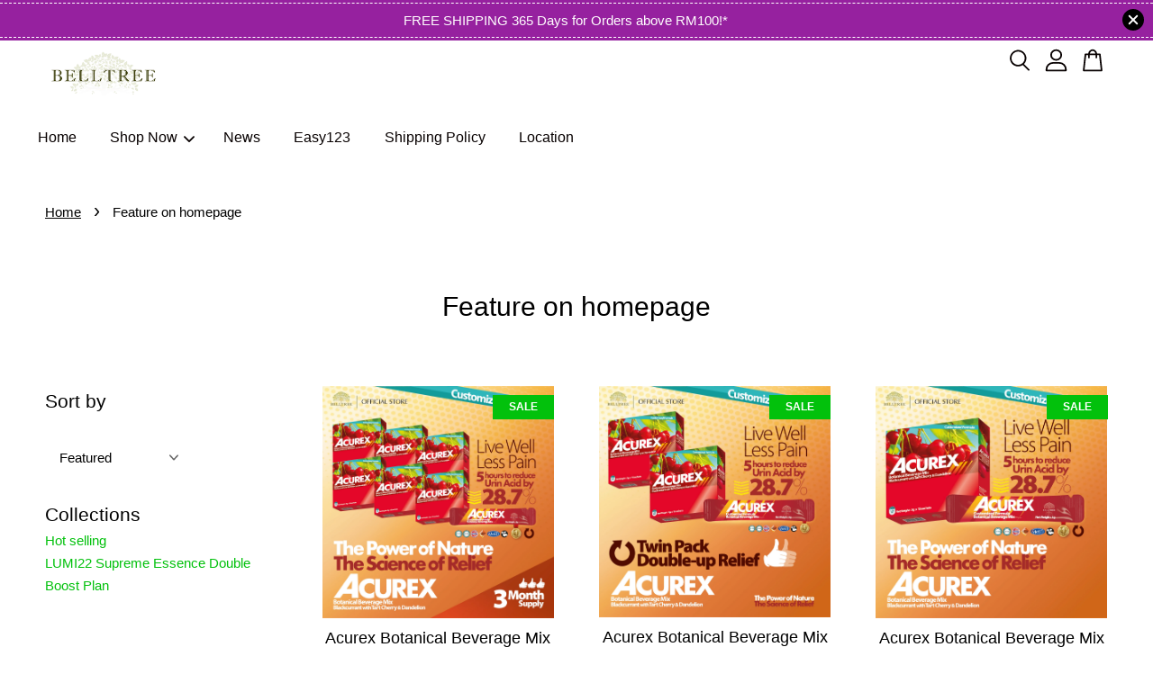

--- FILE ---
content_type: text/html; charset=UTF-8
request_url: https://www.belltree.com.my/collections/feature-on-homepage
body_size: 44999
content:
<!doctype html>
<!--[if lt IE 7]><html class="no-js lt-ie9 lt-ie8 lt-ie7" lang="en"> <![endif]-->
<!--[if IE 7]><html class="no-js lt-ie9 lt-ie8" lang="en"> <![endif]-->
<!--[if IE 8]><html class="no-js lt-ie9" lang="en"> <![endif]-->
<!--[if IE 9 ]><html class="ie9 no-js"> <![endif]-->
<!--[if (gt IE 9)|!(IE)]><!--> <html class="no-js"> <!--<![endif]-->
<head>

  <!-- Basic page needs ================================================== -->
  <meta charset="utf-8">
  <meta http-equiv="X-UA-Compatible" content="IE=edge,chrome=1">

  
  <link rel="icon" href="https://cdn.store-assets.com/s/619065/f/5595801.jpeg" />
  

  <!-- Title and description ================================================== -->
  <title>
  Feature on homepage &ndash; BellTree Store
  </title>

  

  <!-- Social meta ================================================== -->
  

  <meta property="og:type" content="website">
  <meta property="og:title" content="Feature on homepage">
  <meta property="og:url" content="https://www.belltree.com.my/collections/feature-on-homepage">
  
  <meta property="og:image" content="https://cdn.store-assets.com/s/619065/f/5595723.jpeg">
  <meta property="og:image:secure_url" content="https://cdn.store-assets.com/s/619065/f/5595723.jpeg">
  


<meta property="og:description" content="Bell Tree is one of the most revolutionary companies in the industry. We leverage on premium ingredients such as phytonutrients in providing the cutting-edge anti-aging solution that allows you to glow inside out, outside in.">
<meta property="og:site_name" content="BellTree Store">



  <meta name="twitter:card" content="summary">







  <!-- Helpers ================================================== -->
  <link rel="canonical" href="https://www.belltree.com.my/collections/feature-on-homepage">
  <meta name="viewport" content="width=device-width, initial-scale=1.0, minimum-scale=1.0, maximum-scale=3.0">
  <meta name="theme-color" content="">

  <!-- CSS ================================================== -->
  <link href="https://store-themes.easystore.co/619065/themes/3809/assets/timber.css?t=1768932064" rel="stylesheet" type="text/css" media="screen" />
  <link href="https://store-themes.easystore.co/619065/themes/3809/assets/theme.css?t=1768932064" rel="stylesheet" type="text/css" media="screen" />

  



<link href="https://fonts.googleapis.com/css?family=Karla:400,700&display=swap" rel="stylesheet">


  <script src="//ajax.googleapis.com/ajax/libs/jquery/1.11.0/jquery.min.js" type="text/javascript" ></script>
  <!-- Header hook for plugins ================================================== -->
  
<!-- ScriptTags -->
<script>window.__st={'p': 'collection', 'cid': ''};</script><script src='/assets/events.js'></script><script>(function(){function asyncLoad(){var urls=['/assets/facebook-pixel.js?v=1.1.1667382554','/assets/traffic.js?v=1','https://apps.easystore.co/facebook-login/script.js?shop=belltreestore.easy.co'];for(var i=0;i<urls.length;i++){var s=document.createElement('script');s.type='text/javascript';s.async=true;s.src=urls[i];var x=document.getElementsByTagName('script')[0];x.parentNode.insertBefore(s, x);}}window.attachEvent ? window.attachEvent('onload', asyncLoad) : window.addEventListener('load', asyncLoad, false);})();</script>
<!-- /ScriptTags -->


  
<!--[if lt IE 9]>
<script src="//cdnjs.cloudflare.com/ajax/libs/html5shiv/3.7.2/html5shiv.min.js" type="text/javascript" ></script>
<script src="https://store-themes.easystore.co/619065/themes/3809/assets/respond.min.js?t=1768932064" type="text/javascript" ></script>
<link href="https://store-themes.easystore.co/619065/themes/3809/assets/respond-proxy.html" id="respond-proxy" rel="respond-proxy" />
<link href="//www.belltree.com.my/search?q=2383395473ed414190177e97ffce77b0" id="respond-redirect" rel="respond-redirect" />
<script src="//www.belltree.com.my/search?q=2383395473ed414190177e97ffce77b0" type="text/javascript"></script>
<![endif]-->



  <script src="https://store-themes.easystore.co/619065/themes/3809/assets/modernizr.min.js?t=1768932064" type="text/javascript" ></script>

  
  
  <script>
  (function(i,s,o,g,r,a,m){i['GoogleAnalyticsObject']=r;i[r]=i[r]||function(){
  (i[r].q=i[r].q||[]).push(arguments)},i[r].l=1*new Date();a=s.createElement(o),
  m=s.getElementsByTagName(o)[0];a.async=1;a.src=g;m.parentNode.insertBefore(a,m)
  })(window,document,'script','https://www.google-analytics.com/analytics.js','ga');

  ga('create', '', 'auto','myTracker');
  ga('myTracker.send', 'pageview');

  </script>
  
<!-- Snippet:global/head: Tawk.to -->
<!--Start of Tawk.to Script-->
<script type="text/javascript">
var Tawk_API=Tawk_API||{}, Tawk_LoadStart=new Date();
(function(){
var s1=document.createElement("script"),s0=document.getElementsByTagName("script")[0];
s1.async=true;
s1.src='https://embed.tawk.to/6129bd23d6e7610a49b264cc/1fe5glktm';
s1.charset='UTF-8';
s1.setAttribute('crossorigin','*');
s0.parentNode.insertBefore(s1,s0);
})();

</script>
<!--End of Tawk.to Script-->
<!-- /Snippet -->

</head>

<body id="feature-on-homepage" class="template-collection  " >

  <ul id="MobileNav" class="mobile-nav">
  
  <li class="mobile-nav_icon-x">
    
      




  	
  	<span class="MobileNavTrigger icon icon-x"></span>
  </li>
  
  <li class="mobile-nav__link header-bar__search-wrapper">
    
    <div class="header-bar__module header-bar__search mobile-nav_search">
      
  <form action="/search" method="get" class="header-bar__search-form clearfix" role="search">
    
    <button type="submit" class="btn icon-fallback-text header-bar__search-submit">
      <span class="icon icon-search" aria-hidden="true"></span>
      <span class="fallback-text">Search</span>
    </button>
    <input type="search" name="q" value="" aria-label="Search" class="header-bar__search-input" placeholder="Search" autocomplete="off">
    <div class="dropdown" id="searchDropdown"></div>
    <input type="hidden" name="search_history" id="search_history">
  </form>




<script>
  var _search_history_listings = ""
  if(_search_history_listings != "") localStorage.setItem('searchHistory', JSON.stringify(_search_history_listings));

  function clearAll() {
    localStorage.removeItem('searchHistory');
  
    var customer = "";
    if(customer) {
      // Your logic to clear all data or call an endpoint
      fetch('/account/search_histories', {
          method: 'DELETE',
          headers: {
            "Content-Type": "application/json",
            "X-Requested-With": "XMLHttpRequest"
          },
          body: JSON.stringify({
            _token: "wQOA5P6oh81Xqb2vHfTM9hzzh2TCGP3ixznI24sN"
          }),
      })
      .then(response => response.json())
    }
  }
  // End - store view history in local storage
  
  // search history dropdown  
  var searchInputs = document.querySelectorAll('input[type=search]');
  
  if(searchInputs.length > 0) {
    
    searchInputs.forEach((searchInput)=>{
    
      searchInput.addEventListener('focus', function() {
        var searchDropdown = searchInput.closest('form').querySelector('#searchDropdown');
        searchDropdown.innerHTML = ''; // Clear existing items
  
        // retrieve data from local storage
        var searchHistoryData = JSON.parse(localStorage.getItem('searchHistory')) || [];
  
        // Convert JSON to string
        var search_history_json = JSON.stringify(searchHistoryData);
  
        // Set the value of the hidden input
        searchInput.closest('form').querySelector("#search_history").value = search_history_json;
  
        // create dropdown items
        var clearAllItem = document.createElement('div');
        clearAllItem.className = 'dropdown-item clear-all';
        clearAllItem.textContent = 'Clear';
        clearAllItem.addEventListener('click', function() {
            clearAll();
            searchDropdown.style.display = 'none';
            searchInput.classList.remove('is-focus');
        });
        searchDropdown.appendChild(clearAllItem);
  
        // create dropdown items
        searchHistoryData.forEach(function(item) {
          var dropdownItem = document.createElement('div');
          dropdownItem.className = 'dropdown-item';
          dropdownItem.textContent = item.term;
          dropdownItem.addEventListener('click', function() {
            searchInput.value = item.term;
            searchDropdown.style.display = 'none';
          });
          searchDropdown.appendChild(dropdownItem);
        });
  
        if(searchHistoryData.length > 0){
          // display the dropdown
          searchInput.classList.add('is-focus');
          document.body.classList.add('search-input-focus');
          searchDropdown.style.display = 'block';
        }
      });
  
      searchInput.addEventListener("focusout", (event) => {
        var searchDropdown = searchInput.closest('form').querySelector('#searchDropdown');
        searchInput.classList.remove('is-focus');
        searchDropdown.classList.add('transparent');
        setTimeout(()=>{
          searchDropdown.style.display = 'none';
          searchDropdown.classList.remove('transparent');
          document.body.classList.remove('search-input-focus');
        }, 400);
      });
    })
  }
  // End - search history dropdown
</script>
    </div>
    
  </li>
  
  
  
  <li class="mobile-nav__link" aria-haspopup="true">
    
    <a href="/" >
      Home
    </a>
    
  </li>
  
  
  <li class="mobile-nav__link" aria-haspopup="true">
    
    
    <a href="/collections/all" class="mobile-nav__parent-link">
      Shop Now
    </a>
    <span class="mobile-nav__sublist-trigger">
      <span class="icon-fallback-text mobile-nav__sublist-expand">
  <span class="icon icon-plus" aria-hidden="true"></span>
  <span class="fallback-text">+</span>
</span>
<span class="icon-fallback-text mobile-nav__sublist-contract">
  <span class="icon icon-minus" aria-hidden="true"></span>
  <span class="fallback-text">-</span>
</span>

    </span>
    <ul class="mobile-nav__sublist">
      
      
      <li class="mobile-nav__sublist-link" aria-haspopup="true">
        
        <a href="/collections/hot-selling" >
          Hot selling
        </a>
        
      </li>
      
      
      <li class="mobile-nav__sublist-link" aria-haspopup="true">
        
        <a href="/collections/lumi22" >
          LUMI22 Supreme Essence Double Boost Plan
        </a>
        
      </li>
      
    </ul>
    
  </li>
  
  
  <li class="mobile-nav__link" aria-haspopup="true">
    
    <a href="/blogs/news" >
      News
    </a>
    
  </li>
  
  
  <li class="mobile-nav__link" aria-haspopup="true">
    
    <a href="/pages/easy123" >
      Easy123
    </a>
    
  </li>
  
  
  <li class="mobile-nav__link" aria-haspopup="true">
    
    <a href="/pages/shipping-policy" >
      Shipping Policy
    </a>
    
  </li>
  
  
  <li class="mobile-nav__link" aria-haspopup="true">
    
    <a href="/store-locator" >
      Location
    </a>
    
  </li>
  

  

  
  
  
  <li class="mobile-nav__link">
    <a href="/account/login">Log in</a>
  </li>
  
  <li class="mobile-nav__link">
    <a href="/account/register">Create account</a>
  </li>
  
  
  
  
</ul>
<div id="MobileNavOutside" class="mobile-nav-outside"></div>


<div id="PageContainer" class="page-container">
  
<!-- Snippet:global/body_start: Announcement Bar -->
<style type="text/css">
body{
	background-position: top 45px center;
}
div#announcementBarTop{
	height: 45px;
}

div#announcementBar{
	position:fixed;top:0px;left:0px;
	width:100%;
	padding:0px;
	margin:0px;
	z-index:2000;
	background:transparent;
	border:0px;
	boxShadow:none;
	display:block;
	opacity:1;
	font-family: Helvetica, Arial, sans-serif;	font-size:15px;
}

div#announcementBar>div{
	width:100%;
	padding:3px 0px;
	margin:0px;
    position: relative;
}

div#announcementBar>div>div{
	margin:0px;
	padding:6px 10px;
	border-top:1px dashed transparent;
	border-bottom:1px dashed transparent;
}

div#announcementBar>div *{
	padding:0px;
	margin:0px;
	width:auto;
	background:transparent;
	color:inherit;	opacity:1;
	vertical-align:middle;
	position:static;
	border:0px;
	border-radius:0px;
	box-shadow:none;
}

div#announcementBar img{
	cursor:pointer;
	float:right;
}

div#announcementBar span{
    text-align:center;
    display: -webkit-flex;
    display: -moz-flex;
    display: -ms-flex;
    display: -o-flex;
    display: flex;
    align-items: center;
    flex-wrap: wrap;
    justify-content: center;
}

div#announcementBar a{
    padding:4px 8px;
    vertical-align:baseline;
    border-radius: 5px;
    margin-left: 10px;
    opacity: 1;
    line-height: 1.1;
    text-decoration: none;
    display: inline-block;
    font-weight: 500;
}

div#announcementBar a:hover{
    opacity: 0.8;
}

div#announcementBar #announcementBar_countdown:empty{
    display: none;
}
div#announcementBar .announcementBar_timer.style_1,
div#announcementBar .announcementBar_timer.style_2{
    display: -webkit-inline-flex;
    display: -moz-inline-flex;
    display: -ms-inline-flex;
    display: -o-inline-flex;
    display: inline-flex;
    align-items: center;
    vertical-align: middle;
    padding: 5px 8px;
    margin: 3px 0px 3px 10px;
    border-radius: 8px;
    font-weight: bold;
}
div#announcementBar .announcementBar_timer.style_1 > div,
div#announcementBar .announcementBar_timer.style_2 > div{
    margin: 0 5px;
    line-height: 1.2;
    font-size: 115%;
}
div#announcementBar .announcementBar_timer.style_1 small,
div#announcementBar .announcementBar_timer.style_2 small{
    display: block;
    font-size: 55%;
    line-height: 1.4;
}
div#announcementBar .announcementBar_timer.style_2{
    flex-direction: row;
}
div#announcementBar .announcementBar_timer.style_2 > div{
    position: relative;
    width: 31px;
    font-size: 18px;
}
div#announcementBar .announcementBar_timer.style_2 > div:not(:last-child):after{
    position: absolute;
    content: ':';
    top: 0;
    right: 0;
    margin-right: -7px;
}
div#announcementBar .announcementBar_timer.style_3{
    display: -webkit-inline-flex;
    display: -moz-inline-flex;
    display: -ms-inline-flex;
    display: -o-inline-flex;
    display: inline-flex;
    align-items: center;
    vertical-align: middle;
    border-radius: 5px;
    padding: 5px 5px;
    margin-left: 10px;
    font-weight: bold;
}
div#announcementBar .announcementBar_timer.style_3 > div{
    margin: 0 3px;
    line-height: 1.1;
}
div#announcementBar .announcementBar_timer.style_3 small{
    font-weight: bold;
    line-height: 1.1;
    font-size: 65%;
}


div#announcementBar .announcement-close {
    position: relative;
    float: right;
    width: 24px;
    height: 24px;
    opacity: 1;
    background: #000;
    border-radius: 50%;
    cursor: pointer;
}
div#announcementBar .announcement-close:hover {
    opacity: 0.6;
}
div#announcementBar .announcement-close:before,div#announcementBar .announcement-close:after {
    position: absolute;
    left: 11px;
    top: 5px;
    content: ' ';
    height: 14px;
    width: 2px;
    background-color: #fff;
    border-radius: 3px;
}
div#announcementBar .announcement-close:before {
    transform: rotate(45deg);
}
div#announcementBar .announcement-close:after {
    transform: rotate(-45deg);
}
</style>

<div id="announcementBarTop"></div>
<div id="announcementBar">
	<div style="color: rgb(255, 254, 254); background: rgba(139, 9, 149, 0.9);">
		<div style="border-color: rgb(255, 254, 254);">
			<span id="announcement_close" class="announcement-close"></span>
			<span>
        FREE SHIPPING 365 Days for Orders above RM100!*
        
        
			</span>
		</div>
	</div>
</div>


<script>

  var countdown_interval = setInterval(function(){
    var startDate = new Date();
    var endDateStr = "2021-08-23 00:00";
    var endDate = new Date(endDateStr.replace(/-/g, "/"));
    var seconds = (endDate.getTime() - startDate.getTime()) / 1000;

    var days = parseInt(seconds / 86400);
    var hours = parseInt((seconds % 86400) / 3600);
    var mins = parseInt((seconds % 86400 % 3600) / 60);
    var secs = parseInt((seconds % 86400 % 3600) % 60);

    var announcementBar_countdown = document.getElementById("announcementBar_countdown");
    if(announcementBar_countdown){
        announcementBar_countdown.innerHTML = "<div>"+days + " <small>Days</small> </div><div>" + hours + " <small>Hours</small></div><div> " + mins + " <small>Mins</small> </div><div>" + secs + " <small>Secs</small></div>";
        $('#announcementBarTop').css('height', $('#announcementBar').height());
        if(seconds <= 0){
            $("#announcementBarTop,#announcementBar").remove()
        }
    }else{
        clearInterval(countdown_interval);
    }
  }, 1000);

(function(){

	var loadScript = function(url, callback){
		var script = document.createElement("script");
		script.type = "text/javascript";
		// If the browser is Internet Explorer.
		if (script.readyState){
			script.onreadystatechange = function(){
				if (script.readyState == "loaded" || script.readyState == "complete"){
					script.onreadystatechange = null;
					callback();
				}
			};
		// For any other browser.
		} else {
			script.onload = function(){
				callback();
			};
		}
		script.src = url;
		document.getElementsByTagName("head")[0].appendChild(script);
	};

	var announcementBarAppJS = function($){

		$('#announcementBarTop').css('height', $('#announcementBar').height());

		$('#announcementBar #announcement_close').on('click', function(){
			$('#announcementBar, #announcementBarTop').animate({
            	marginTop	: '-='+$('#announcementBar').height()+'px'
            }, 200, 'linear');
    });


	}

	if(typeof jQuery === 'undefined') {
		loadScript('//ajax.googleapis.com/ajax/libs/jquery/1.11.2/jquery.min.js', function(){
			jQuery = jQuery.noConflict(true);
			announcementBarAppJS(jQuery);
		});
	}else{
		announcementBarAppJS(jQuery);
	}

})();
</script>

<!-- /Snippet -->

<!-- Snippet:global/body_start: Console Extension -->
<div id='es_console' style='display: none;'>619065</div>
<!-- /Snippet -->

  
    <style>
  .search-modal__form{
    position: relative;
  }
  
  .dropdown-wrapper {
    position: relative;
  }
  
  .dropdown-wrapper:hover .dropdown {
    display: block;
  }
  
  .header-icon-nav .dropdown {
    left: -80px;
  }
  
  .dropdown {
    display: none;
    position: absolute;
    top: 100%;
    left: 0px;
    width: 100%;
    padding: 8px;
    background-color: #fff;
    z-index: 1000;
    border-radius: 5px;
    border: 1px solid rgba(var(--color-foreground), 1);
    border-top: none;
    overflow-x: hidden;
    overflow-y: auto;
    max-height: 350px;
    min-width: 150px;
    box-shadow: 0 0 5px rgba(0,0,0,0.1);
  }
    
  .dropdown a{
    text-decoration: none;
    color: #000 !important;
  }
  
  .dropdown-item {
    padding: 0.4rem 2rem;
    cursor: pointer;
    line-height: 1.4;
    overflow: hidden;
    text-overflow: ellipsis;
    white-space: nowrap;
  }
  
  .dropdown-item:hover{
    background-color: #f3f3f3;
  }
  
  .search__input.is-focus{
    border-radius: 15px;
    border-bottom-left-radius: 0;
    border-bottom-right-radius: 0;
    border: 1px solid rgba(var(--color-foreground), 1);
    border-bottom: none;
    box-shadow: none;
  }
  
  .clear-all {
    text-align: right;
    padding: 0 2rem 0.2rem;
    line-height: 1;
    font-size: 70%;
    margin-bottom: -2px;
  }
  
  .clear-all:hover{
    background-color: #fff;
  }
  
  .referral-notification {
    position: absolute;
    top: 100%;
    right: -12px;
    background: white;
    border: 1px solid #e0e0e0;
    border-radius: 8px;
    box-shadow: 0 4px 12px rgba(0, 0, 0, 0.15);
    width: 280px;
    z-index: 1000;
    padding: 16px;
    margin-top: 8px;
    font-size: 14px;
    line-height: 1.4;
  }
  
  .referral-notification::before {
    content: '';
    position: absolute;
    top: -8px;
    right: 20px;
    width: 0;
    height: 0;
    border-left: 8px solid transparent;
    border-right: 8px solid transparent;
    border-bottom: 8px solid white;
  }
  
  .referral-notification::after {
    content: '';
    position: absolute;
    top: -9px;
    right: 20px;
    width: 0;
    height: 0;
    border-left: 8px solid transparent;
    border-right: 8px solid transparent;
    border-bottom: 8px solid #e0e0e0;
  }
  
  .referral-notification h4 {
    margin: 0 0 8px 0;
    color: #2196F3;
    font-size: 16px;
    font-weight: 600;
  }
  
  .referral-notification p {
    margin: 0 0 12px 0;
    color: #666;
  }
  
  .referral-notification .referral-code {
    background: #f5f5f5;
    padding: 8px;
    border-radius: 4px;
    font-family: monospace;
    font-size: 13px;
    text-align: center;
    margin: 8px 0;
    border: 1px solid #ddd;
  }
  
  .referral-notification .close-btn {
    position: absolute;
    top: 8px;
    right: 8px;
    background: none;
    border: none;
    font-size: 18px;
    color: #999;
    cursor: pointer;
    padding: 0;
    width: 20px;
    height: 20px;
    line-height: 1;
  }
  
  .referral-notification .close-btn:hover {
    color: #333;
  }
  
  .referral-notification .action-btn {
    background: #2196F3;
    color: white;
    border: none;
    padding: 8px 16px;
    border-radius: 4px;
    cursor: pointer;
    font-size: 12px;
    margin-right: 8px;
    margin-top: 8px;
  }
  
  .referral-notification .action-btn:hover {
    background: #1976D2;
  }
  
  .referral-notification .dismiss-btn {
    background: transparent;
    color: #666;
    border: 1px solid #ddd;
    padding: 8px 16px;
    border-radius: 4px;
    cursor: pointer;
    font-size: 12px;
    margin-top: 8px;
  }
  
  .referral-notification .dismiss-btn:hover {
    background: #f5f5f5;
  }
  .referral-modal__dialog {
    transform: translate(-50%, 0);
    transition: transform var(--duration-default) ease, visibility 0s;
    z-index: 10000;
    position: fixed;
    top: 20vh;
    left: 50%;
    width: 100%;
    max-width: 350px;
    box-shadow: 0 4px 12px rgba(0, 0, 0, 0.15);
    border-radius: 12px;
    background-color: #fff;
    color: #000;
    padding: 20px;
    text-align: center;
  }
  .modal-overlay.referral-modal-overlay {
    position: fixed;
    top: 0;
    left: 0;
    width: 100%;
    height: 100%;
    background-color: rgba(0, 0, 0, 0.7);
    z-index: 2001;
    display: block;
    opacity: 1;
    transition: opacity var(--duration-default) ease, visibility 0s;
  }
</style>

<header id="es_header_bar" class="header-bar logo_top-left sticky-topbar">
  <div class="header-bg-wrapper">
    <div class="header-wrapper wrapper">
      

      <div class="logo-header" role="banner">

              
                    <div class="h1 site-header__logo" itemscope itemtype="http://schema.org/Organization">
              
                    
                        
                      	
                          <a href="/" class="logo-wrapper" itemprop="url">
                            <img src="https://cdn.store-assets.com/s/619065/f/5595723.jpeg" alt="BellTree Store" itemprop="logo">
                          </a>
                        

                    
              
                </div>
              

      </div>

      <div class="header-nav-bar medium-down--hide">
          
<ul class="site-nav" id="AccessibleNav">
  
    
    
      <li >
        <a href="/"  class="site-nav__link">Home</a>
      </li>
    
  
    
    
      
      <li class="site-nav--has-dropdown" aria-haspopup="true">
        <a href="/collections/all"  class="site-nav__link">
          Shop Now
          <span class="arrow-icon">
            <svg id="Layer_1" data-name="Layer 1" xmlns="http://www.w3.org/2000/svg" viewBox="0 0 100 100"><title>arrow down</title><path d="M50,78.18A7.35,7.35,0,0,1,44.82,76L3.15,34.36A7.35,7.35,0,1,1,13.55,24L50,60.44,86.45,24a7.35,7.35,0,1,1,10.4,10.4L55.21,76A7.32,7.32,0,0,1,50,78.18Z"/></svg>
          </span>
        </a>
        <ul class="site-nav__dropdown">
          
            
            
              <li >
                <a href="/collections/hot-selling"  class="site-nav__link">Hot selling</a>
              </li>
            
          
            
            
              <li >
                <a href="/collections/lumi22"  class="site-nav__link">LUMI22 Supreme Essence Double Boost Plan</a>
              </li>
            
          
        </ul>
      </li>
    
  
    
    
      <li >
        <a href="/blogs/news"  class="site-nav__link">News</a>
      </li>
    
  
    
    
      <li >
        <a href="/pages/easy123"  class="site-nav__link">Easy123</a>
      </li>
    
  
    
    
      <li >
        <a href="/pages/shipping-policy"  class="site-nav__link">Shipping Policy</a>
      </li>
    
  
    
    
      <li >
        <a href="/store-locator"  class="site-nav__link">Location</a>
      </li>
    
  
  
  
      
        
          
        
          
        
      
  
  
  
</ul>

      </div>

      <div class="desktop-header-nav medium-down--hide">


        <div class="header-subnav">
          






          <div class="header-icon-nav">

                

                


                
                  
                    <div class="header-bar__module">
                      
  <a class="popup-with-form" href="#search-form">
    



	<svg class="icon-search svg-icon" id="Layer_1" data-name="Layer 1" xmlns="http://www.w3.org/2000/svg" viewBox="0 0 100 100"><title>icon-search</title><path d="M68.5,65.87a35.27,35.27,0,1,0-5.4,4.5l23.11,23.1a3.5,3.5,0,1,0,5-4.94ZM14.82,41A28.47,28.47,0,1,1,43.28,69.43,28.5,28.5,0,0,1,14.82,41Z"/></svg>    

  

  </a>



<!-- form itself -->
<div id="search-form" class="white-popup-block mfp-hide popup-search">
  <div class="popup-search-content">
    <form action="/search" method="get" class="input-group search-bar" role="search">
      
      <span class="input-group-btn">
        <button type="submit" class="btn">
        	



	<svg class="icon-search svg-icon" id="Layer_1" data-name="Layer 1" xmlns="http://www.w3.org/2000/svg" viewBox="0 0 100 100"><title>icon-search</title><path d="M68.5,65.87a35.27,35.27,0,1,0-5.4,4.5l23.11,23.1a3.5,3.5,0,1,0,5-4.94ZM14.82,41A28.47,28.47,0,1,1,43.28,69.43,28.5,28.5,0,0,1,14.82,41Z"/></svg>    

  

        </button>
      </span>
      <input type="search" name="q" value="" placeholder="Search" class="input-group-field" aria-label="Search" placeholder="Search" autocomplete="off">
      <div class="dropdown" id="searchDropdown"></div>
      <input type="hidden" name="search_history" id="search_history">
    </form>
  </div>
</div>

<script src="https://store-themes.easystore.co/619065/themes/3809/assets/magnific-popup.min.js?t=1768932064" type="text/javascript" ></script>
<script>
$(document).ready(function() {
	$('.popup-with-form').magnificPopup({
		type: 'inline',
		preloader: false,
		focus: '#name',
      	mainClass: 'popup-search-bg-wrapper',

		// When elemened is focused, some mobile browsers in some cases zoom in
		// It looks not nice, so we disable it:
		callbacks: {
			beforeOpen: function() {
				if($(window).width() < 700) {
					this.st.focus = false;
				} else {
					this.st.focus = '#name';
				}
			}
		}
	});
});
</script>


<script>
  var _search_history_listings = ""
  if(_search_history_listings != "") localStorage.setItem('searchHistory', JSON.stringify(_search_history_listings));

  function clearAll() {
    localStorage.removeItem('searchHistory');
  
    var customer = "";
    if(customer) {
      // Your logic to clear all data or call an endpoint
      fetch('/account/search_histories', {
          method: 'DELETE',
          headers: {
            "Content-Type": "application/json",
            "X-Requested-With": "XMLHttpRequest"
          },
          body: JSON.stringify({
            _token: "wQOA5P6oh81Xqb2vHfTM9hzzh2TCGP3ixznI24sN"
          }),
      })
      .then(response => response.json())
    }
  }
  // End - store view history in local storage
  
  // search history dropdown  
  var searchInputs = document.querySelectorAll('input[type=search]');
  
  if(searchInputs.length > 0) {
    
    searchInputs.forEach((searchInput)=>{
    
      searchInput.addEventListener('focus', function() {
        var searchDropdown = searchInput.closest('form').querySelector('#searchDropdown');
        searchDropdown.innerHTML = ''; // Clear existing items
  
        // retrieve data from local storage
        var searchHistoryData = JSON.parse(localStorage.getItem('searchHistory')) || [];
  
        // Convert JSON to string
        var search_history_json = JSON.stringify(searchHistoryData);
  
        // Set the value of the hidden input
        searchInput.closest('form').querySelector("#search_history").value = search_history_json;
  
        // create dropdown items
        var clearAllItem = document.createElement('div');
        clearAllItem.className = 'dropdown-item clear-all';
        clearAllItem.textContent = 'Clear';
        clearAllItem.addEventListener('click', function() {
            clearAll();
            searchDropdown.style.display = 'none';
            searchInput.classList.remove('is-focus');
        });
        searchDropdown.appendChild(clearAllItem);
  
        // create dropdown items
        searchHistoryData.forEach(function(item) {
          var dropdownItem = document.createElement('div');
          dropdownItem.className = 'dropdown-item';
          dropdownItem.textContent = item.term;
          dropdownItem.addEventListener('click', function() {
            searchInput.value = item.term;
            searchDropdown.style.display = 'none';
          });
          searchDropdown.appendChild(dropdownItem);
        });
  
        if(searchHistoryData.length > 0){
          // display the dropdown
          searchInput.classList.add('is-focus');
          document.body.classList.add('search-input-focus');
          searchDropdown.style.display = 'block';
        }
      });
  
      searchInput.addEventListener("focusout", (event) => {
        var searchDropdown = searchInput.closest('form').querySelector('#searchDropdown');
        searchInput.classList.remove('is-focus');
        searchDropdown.classList.add('transparent');
        setTimeout(()=>{
          searchDropdown.style.display = 'none';
          searchDropdown.classList.remove('transparent');
          document.body.classList.remove('search-input-focus');
        }, 400);
      });
    })
  }
  // End - search history dropdown
</script>
                    </div>
                  
                




                
                  <div class="header-bar__module dropdown-wrapper" style="position: relative;">
                    
                      <a href="/account/login">



    <svg class="svg-icon" id="Layer_1" data-name="Layer 1" xmlns="http://www.w3.org/2000/svg" viewBox="0 0 100 100"><title>icon-profile</title><path d="M50,51.8A24.4,24.4,0,1,0,25.6,27.4,24.43,24.43,0,0,0,50,51.8ZM50,10A17.4,17.4,0,1,1,32.6,27.4,17.43,17.43,0,0,1,50,10Z"/><path d="M62.66,57.66H37.34a30.54,30.54,0,0,0-30.5,30.5V93.5a3.5,3.5,0,0,0,3.5,3.5H89.66a3.5,3.5,0,0,0,3.5-3.5V88.16A30.54,30.54,0,0,0,62.66,57.66ZM86.16,90H13.84V88.16a23.53,23.53,0,0,1,23.5-23.5H62.66a23.53,23.53,0,0,1,23.5,23.5Z"/></svg>

  
</a>

                      <!-- Referral Notification Popup for Desktop -->
                      <div id="referralNotification" class="referral-notification" style="display: none;">
                        <button class="close-btn" onclick="dismissReferralNotification()">&times;</button>
                        <div style="text-align: center; margin-bottom: 16px;">
                          <div style="width: 100px; height: 100px; margin: 0 auto;">
                            <img src="https://resources.easystore.co/storefront/icons/channels/vector_referral_program.svg">
                          </div>
                        </div>
                        <p id="referralSignupMessage" style="text-align: center; font-size: 14px; color: #666; margin: 0 0 20px 0;">
                          Your friend gifted you   credit! Sign up now to redeem.
                        </p>
                        <div style="text-align: center;">
                          <button class="btn" onclick="goToSignupPage()" style="width: 100%; color: #fff;">
                            Sign Up
                          </button>
                        </div>
                      </div>
                    
                  </div>
                

                <div class="header-bar__module cart-page-link-wrapper">
                  <span class="header-bar__sep" aria-hidden="true"></span>
                  <a class="CartDrawerTrigger cart-page-link">
                    



	<svg class="svg-icon" id="Layer_1" data-name="Layer 1" xmlns="http://www.w3.org/2000/svg" viewBox="0 0 100 100"><title>icon-bag</title><path d="M91.78,93.11,84.17,24.44a3.5,3.5,0,0,0-3.48-3.11H69.06C67.53,10.94,59.57,3,50,3S32.47,10.94,30.94,21.33H19.31a3.5,3.5,0,0,0-3.48,3.11L8.22,93.11A3.49,3.49,0,0,0,11.69,97H88.31a3.49,3.49,0,0,0,3.47-3.89ZM50,10c5.76,0,10.6,4.83,12,11.33H38.05C39.4,14.83,44.24,10,50,10ZM15.6,90l6.84-61.67h8.23v9.84a3.5,3.5,0,0,0,7,0V28.33H62.33v9.84a3.5,3.5,0,0,0,7,0V28.33h8.23L84.4,90Z"/></svg>	

  

                    <span class="cart-count header-bar__cart-count hidden-count">0</span>
                  </a>
                </div>


                
                  
                


          </div>
        </div>



      </div>
      
	  <div class="mobile-header-icons large--hide">
        
        <div class="large--hide">
          
              
                
                  
                        <a href="/account/login">



    <svg class="svg-icon" id="Layer_1" data-name="Layer 1" xmlns="http://www.w3.org/2000/svg" viewBox="0 0 100 100"><title>icon-profile</title><path d="M50,51.8A24.4,24.4,0,1,0,25.6,27.4,24.43,24.43,0,0,0,50,51.8ZM50,10A17.4,17.4,0,1,1,32.6,27.4,17.43,17.43,0,0,1,50,10Z"/><path d="M62.66,57.66H37.34a30.54,30.54,0,0,0-30.5,30.5V93.5a3.5,3.5,0,0,0,3.5,3.5H89.66a3.5,3.5,0,0,0,3.5-3.5V88.16A30.54,30.54,0,0,0,62.66,57.66ZM86.16,90H13.84V88.16a23.53,23.53,0,0,1,23.5-23.5H62.66a23.53,23.53,0,0,1,23.5,23.5Z"/></svg>

  
</a>
                  
                
                  
                
              
          
        </div>


        <!--  Mobile cart  -->
        <div class="large--hide">
          <a class="CartDrawerTrigger cart-page-link mobile-cart-page-link">
            



	<svg class="svg-icon" id="Layer_1" data-name="Layer 1" xmlns="http://www.w3.org/2000/svg" viewBox="0 0 100 100"><title>icon-bag</title><path d="M91.78,93.11,84.17,24.44a3.5,3.5,0,0,0-3.48-3.11H69.06C67.53,10.94,59.57,3,50,3S32.47,10.94,30.94,21.33H19.31a3.5,3.5,0,0,0-3.48,3.11L8.22,93.11A3.49,3.49,0,0,0,11.69,97H88.31a3.49,3.49,0,0,0,3.47-3.89ZM50,10c5.76,0,10.6,4.83,12,11.33H38.05C39.4,14.83,44.24,10,50,10ZM15.6,90l6.84-61.67h8.23v9.84a3.5,3.5,0,0,0,7,0V28.33H62.33v9.84a3.5,3.5,0,0,0,7,0V28.33h8.23L84.4,90Z"/></svg>	

  

            <span class="cart-count hidden-count">0</span>
          </a>
        </div>

        <!--  Mobile hamburger  -->
        <div class="large--hide">
          <a class="mobile-nav-trigger MobileNavTrigger">
            



    <svg class="svg-icon" id="Layer_1" data-name="Layer 1" xmlns="http://www.w3.org/2000/svg" viewBox="0 0 100 100"><title>icon-nav-menu</title><path d="M6.7,26.34H93a3.5,3.5,0,0,0,0-7H6.7a3.5,3.5,0,0,0,0,7Z"/><path d="M93.3,46.5H7a3.5,3.5,0,0,0,0,7H93.3a3.5,3.5,0,1,0,0-7Z"/><path d="M93.3,73.66H7a3.5,3.5,0,1,0,0,7H93.3a3.5,3.5,0,0,0,0-7Z"/></svg>

  

          </a>
        </div>
      
        
          
          <!-- Referral Notification Modal for Mobile -->
          <details-modal class="referral-modal" id="referralMobileModal">
            <details>
              <summary class="referral-modal__toggle" aria-haspopup="dialog" aria-label="Open referral modal" style="display: none;">
              </summary>
              <div class="modal-overlay referral-modal-overlay"></div>
              <div class="referral-modal__dialog" role="dialog" aria-modal="true" aria-label="Referral notification">
                <div class="referral-modal__content">
                  <button type="button" class="modal__close-button" aria-label="Close" onclick="closeMobileReferralModal()" style="position: absolute; top: 16px; right: 16px; background: none; border: none; font-size: 24px; cursor: pointer;">
                    &times;
                  </button>

                  <div style="margin-bottom: 24px;">
                    <div style="width: 120px; height: 120px; margin: 0 auto 20px;">
                      <img src="https://resources.easystore.co/storefront/icons/channels/vector_referral_program.svg" style="width: 100%; height: 100%;">
                    </div>
                  </div>

                  <p id="referralSignupMessageMobile" style="font-size: 16px; color: #333; margin: 0 0 30px 0; line-height: 1.5;">
                    Your friend gifted you   credit! Sign up now to redeem.
                  </p>

                  <button type="button" class="btn" onclick="goToSignupPageFromMobile()" style="width: 100%; color: #fff;">
                    Sign Up
                  </button>
                </div>
              </div>
            </details>
          </details-modal>
          
        
        
      </div>
		
    </div>
  </div>
</header>






    
    <main class="wrapper main-content" role="main">
      <div class="grid">
          <div class="grid__item">
            
  
            




 <!-- paginate collection.products by total_products %} -->

<div class="section-header section-header--breadcrumb">
  
<nav class="breadcrumb" role="navigation" aria-label="breadcrumbs">
  <a href="/" title="Back to the homepage">Home</a>

  

    <span aria-hidden="true" class="breadcrumb__sep">&rsaquo;</span>
    
      <span>Feature on homepage</span>
    

  
</nav>


</div>

  
    <div class="rte rte--header">
      
    </div>
  
<header class="section-header section-header--large">
  <h1 class="text-center section-header__title section-header__title--left">Feature on homepage</h1>
  
    <div class="section-header__link--right large--hide">
      
      
        <div class="form-horizontal">
  <b>
    <label for="SortBy" class="h4">Sort by</label>
  </b><br/>
  <select name="SortBy" id="SortBy">
    <option value="featured">Featured</option>
    <option value="title+asc">Alphabetically, A-Z</option>
    <option value="title+desc">Alphabetically, Z-A</option>
    <option value="price+asc">Price, low to high</option>
    <option value="price+desc">Price, high to low</option>
    <option value="date+desc">Date, new to old</option>
    <option value="date+asc">Date, old to new</option>
  </select>
</div>

<script>
  /*============================================================================
    Inline JS because collection liquid object is only available
    on collection pages, and not external JS files
  ==============================================================================*/
  $(function() {
    $('select[name="SortBy"]')
      .val('featured')
      .bind('change', function() {
        url=window.location.href;
        newParam="sort="+$(this).val();
        if(url.indexOf("sort=")===-1){
          separator = (url.indexOf("?")===-1)?"?":"&";
          newUrl= url + separator + newParam;
        }else{
          oldParam="sort=featured";
          newUrl=url.replace(oldParam,newParam); 
        }
        window.location.href =newUrl;        
      }
    );
  });
</script>

      
    </div>
  
</header>

<div class="grid sticky-wrapper">

  
   <div class="grid__item medium-down--hide large--one-quarter sticky-top">
     <nav class="collection-sidebar">
       
        
        
          <div class="form-horizontal">
  <b>
    <label for="SortBy" class="h4">Sort by</label>
  </b><br/>
  <select name="SortBy" id="SortBy">
    <option value="featured">Featured</option>
    <option value="title+asc">Alphabetically, A-Z</option>
    <option value="title+desc">Alphabetically, Z-A</option>
    <option value="price+asc">Price, low to high</option>
    <option value="price+desc">Price, high to low</option>
    <option value="date+desc">Date, new to old</option>
    <option value="date+asc">Date, old to new</option>
  </select>
</div>

<script>
  /*============================================================================
    Inline JS because collection liquid object is only available
    on collection pages, and not external JS files
  ==============================================================================*/
  $(function() {
    $('select[name="SortBy"]')
      .val('featured')
      .bind('change', function() {
        url=window.location.href;
        newParam="sort="+$(this).val();
        if(url.indexOf("sort=")===-1){
          separator = (url.indexOf("?")===-1)?"?":"&";
          newUrl= url + separator + newParam;
        }else{
          oldParam="sort=featured";
          newUrl=url.replace(oldParam,newParam); 
        }
        window.location.href =newUrl;        
      }
    );
  });
</script>

        
       
       <br>
        <b class="h4">Collections</b> 
        
            <div class="collection-link">
                <a href="/collections/hot-selling">Hot selling</a>
            </div>
        
            <div class="collection-link">
                <a href="/collections/lumi22">LUMI22 Supreme Essence Double Boost Plan</a>
            </div>
        
      </nav>
    </div>
  
  <div class="grid__item large--three-quarters">


    
        
    

    <div data-equal-height="1" class="product-list-grid grid-uniform grid-link__container">
      
      

        





    



	
    
        
      







  





  



<div class="product_grid-item grid__item img-equal-height small--one-whole medium--one-half large--one-third on-sale">
  <div class="grid-link">
    <span class="grid-link__image grid-link__image--product">
      
        <span class="badge badge--sale">
          <span class="badge__text badge__text--small">Sale</span>
        </span>
      
      
      
        
          <div class="addToCartList float-btn btn small--hide medium--hide" data-id="69946642" data-product-id="15125110" data-handle="acurex-botanical-beverage-mix-blackcurrant-with-tart-cherry-dandelion-6-boxes-" data-token="wQOA5P6oh81Xqb2vHfTM9hzzh2TCGP3ixznI24sN">
            



	<svg class="svg-icon" id="Layer_1" data-name="Layer 1" xmlns="http://www.w3.org/2000/svg" viewBox="0 0 100 100"><title>icon-bag</title><path d="M91.78,93.11,84.17,24.44a3.5,3.5,0,0,0-3.48-3.11H69.06C67.53,10.94,59.57,3,50,3S32.47,10.94,30.94,21.33H19.31a3.5,3.5,0,0,0-3.48,3.11L8.22,93.11A3.49,3.49,0,0,0,11.69,97H88.31a3.49,3.49,0,0,0,3.47-3.89ZM50,10c5.76,0,10.6,4.83,12,11.33H38.05C39.4,14.83,44.24,10,50,10ZM15.6,90l6.84-61.67h8.23v9.84a3.5,3.5,0,0,0,7,0V28.33H62.33v9.84a3.5,3.5,0,0,0,7,0V28.33h8.23L84.4,90Z"/></svg>	

  
<span> Add to Cart</span>
          </div>
        
      
      <a href="/collections/feature-on-homepage/products/acurex-botanical-beverage-mix-blackcurrant-with-tart-cherry-dandelion-6-boxes-" class="grid-link__image-centered">
        
          <img data-src="https://cdn.store-assets.com/s/619065/i/95909442.jpeg" alt="ACUREX easystore pic 03" class="product-secondary_image lozad" >
        
        <img data-src="https://cdn.store-assets.com/s/619065/i/95909429.jpeg" alt="ACUREX easystore pic 08" class="product-featured_image lozad">
      </a>
    </span>
    <a href="/collections/feature-on-homepage/products/acurex-botanical-beverage-mix-blackcurrant-with-tart-cherry-dandelion-6-boxes-" class="product-meta_link">
      
      <p class="grid-link__title">Acurex Botanical Beverage Mix Blackcurrant with Tart Cherry &amp; Dandelion [ 6 boxes ]</p>
      
      
      <p class="grid-link__meta">
        
        <span class=money data-ori-price='788.00'>RM 788.00 </span>
        
        	<br/>
        	<s class="grid-link__sale_price" data-expires=""><span class=money data-ori-price='948.00'>RM 948.00 </span></s> 
            
              
              
              <span class="grid-link__sale_price-percent">-16.9%</span>
            
        
      </p>
    </a>
    
      
        
          <div class="addToCartList btn btn--outline large--hide" data-id="69946642" data-product-id="15125110" data-handle="acurex-botanical-beverage-mix-blackcurrant-with-tart-cherry-dandelion-6-boxes-" data-token="wQOA5P6oh81Xqb2vHfTM9hzzh2TCGP3ixznI24sN">
            



	<svg class="svg-icon" id="Layer_1" data-name="Layer 1" xmlns="http://www.w3.org/2000/svg" viewBox="0 0 100 100"><title>icon-bag</title><path d="M91.78,93.11,84.17,24.44a3.5,3.5,0,0,0-3.48-3.11H69.06C67.53,10.94,59.57,3,50,3S32.47,10.94,30.94,21.33H19.31a3.5,3.5,0,0,0-3.48,3.11L8.22,93.11A3.49,3.49,0,0,0,11.69,97H88.31a3.49,3.49,0,0,0,3.47-3.89ZM50,10c5.76,0,10.6,4.83,12,11.33H38.05C39.4,14.83,44.24,10,50,10ZM15.6,90l6.84-61.67h8.23v9.84a3.5,3.5,0,0,0,7,0V28.33H62.33v9.84a3.5,3.5,0,0,0,7,0V28.33h8.23L84.4,90Z"/></svg>	

  
<span> Add to Cart</span>
          </div>
        
      
      
    
  </div>
</div>


      

        





    



	
    
        
      



  





  





  



<div class="product_grid-item grid__item img-equal-height small--one-whole medium--one-half large--one-third on-sale">
  <div class="grid-link">
    <span class="grid-link__image grid-link__image--product">
      
        <span class="badge badge--sale">
          <span class="badge__text badge__text--small">Sale</span>
        </span>
      
      
      
        
          <div class="addToCartList float-btn btn small--hide medium--hide" data-id="69946349" data-product-id="15125034" data-handle="acurex" data-token="wQOA5P6oh81Xqb2vHfTM9hzzh2TCGP3ixznI24sN">
            



	<svg class="svg-icon" id="Layer_1" data-name="Layer 1" xmlns="http://www.w3.org/2000/svg" viewBox="0 0 100 100"><title>icon-bag</title><path d="M91.78,93.11,84.17,24.44a3.5,3.5,0,0,0-3.48-3.11H69.06C67.53,10.94,59.57,3,50,3S32.47,10.94,30.94,21.33H19.31a3.5,3.5,0,0,0-3.48,3.11L8.22,93.11A3.49,3.49,0,0,0,11.69,97H88.31a3.49,3.49,0,0,0,3.47-3.89ZM50,10c5.76,0,10.6,4.83,12,11.33H38.05C39.4,14.83,44.24,10,50,10ZM15.6,90l6.84-61.67h8.23v9.84a3.5,3.5,0,0,0,7,0V28.33H62.33v9.84a3.5,3.5,0,0,0,7,0V28.33h8.23L84.4,90Z"/></svg>	

  
<span> Add to Cart</span>
          </div>
        
      
      <a href="/collections/feature-on-homepage/products/acurex" class="grid-link__image-centered">
        
          <img data-src="https://cdn.store-assets.com/s/619065/i/95908979.jpeg" alt="ACUREX easystore pic 03" class="product-secondary_image lozad" >
        
        <img data-src="https://cdn.store-assets.com/s/619065/i/95908978.jpeg" alt="ACUREX easystore pic 02" class="product-featured_image lozad">
      </a>
    </span>
    <a href="/collections/feature-on-homepage/products/acurex" class="product-meta_link">
      
      <p class="grid-link__title">Acurex Botanical Beverage Mix Blackcurrant with Tart Cherry &amp; Dandelion [ 2 Boxes ]</p>
      
      
      <p class="grid-link__meta">
        
        <span class=money data-ori-price='279.00'>RM 279.00 </span>
        
        	<br/>
        	<s class="grid-link__sale_price" data-expires=""><span class=money data-ori-price='316.00'>RM 316.00 </span></s> 
            
              
              
              <span class="grid-link__sale_price-percent">-11.7%</span>
            
        
      </p>
    </a>
    
      
        
          <div class="addToCartList btn btn--outline large--hide" data-id="69946349" data-product-id="15125034" data-handle="acurex" data-token="wQOA5P6oh81Xqb2vHfTM9hzzh2TCGP3ixznI24sN">
            



	<svg class="svg-icon" id="Layer_1" data-name="Layer 1" xmlns="http://www.w3.org/2000/svg" viewBox="0 0 100 100"><title>icon-bag</title><path d="M91.78,93.11,84.17,24.44a3.5,3.5,0,0,0-3.48-3.11H69.06C67.53,10.94,59.57,3,50,3S32.47,10.94,30.94,21.33H19.31a3.5,3.5,0,0,0-3.48,3.11L8.22,93.11A3.49,3.49,0,0,0,11.69,97H88.31a3.49,3.49,0,0,0,3.47-3.89ZM50,10c5.76,0,10.6,4.83,12,11.33H38.05C39.4,14.83,44.24,10,50,10ZM15.6,90l6.84-61.67h8.23v9.84a3.5,3.5,0,0,0,7,0V28.33H62.33v9.84a3.5,3.5,0,0,0,7,0V28.33h8.23L84.4,90Z"/></svg>	

  
<span> Add to Cart</span>
          </div>
        
      
      
    
  </div>
</div>


      

        





    



	
    
        
      



  





  





  



<div class="product_grid-item grid__item img-equal-height small--one-whole medium--one-half large--one-third on-sale">
  <div class="grid-link">
    <span class="grid-link__image grid-link__image--product">
      
        <span class="badge badge--sale">
          <span class="badge__text badge__text--small">Sale</span>
        </span>
      
      
      
        
          <div class="addToCartList float-btn btn small--hide medium--hide" data-id="69807788" data-product-id="15101021" data-handle="acurex-botanical-beverage-mix-blackcurrant-with-tart-cherry-dandelion" data-token="wQOA5P6oh81Xqb2vHfTM9hzzh2TCGP3ixznI24sN">
            



	<svg class="svg-icon" id="Layer_1" data-name="Layer 1" xmlns="http://www.w3.org/2000/svg" viewBox="0 0 100 100"><title>icon-bag</title><path d="M91.78,93.11,84.17,24.44a3.5,3.5,0,0,0-3.48-3.11H69.06C67.53,10.94,59.57,3,50,3S32.47,10.94,30.94,21.33H19.31a3.5,3.5,0,0,0-3.48,3.11L8.22,93.11A3.49,3.49,0,0,0,11.69,97H88.31a3.49,3.49,0,0,0,3.47-3.89ZM50,10c5.76,0,10.6,4.83,12,11.33H38.05C39.4,14.83,44.24,10,50,10ZM15.6,90l6.84-61.67h8.23v9.84a3.5,3.5,0,0,0,7,0V28.33H62.33v9.84a3.5,3.5,0,0,0,7,0V28.33h8.23L84.4,90Z"/></svg>	

  
<span> Add to Cart</span>
          </div>
        
      
      <a href="/collections/feature-on-homepage/products/acurex-botanical-beverage-mix-blackcurrant-with-tart-cherry-dandelion" class="grid-link__image-centered">
        
          <img data-src="https://cdn.store-assets.com/s/619065/i/95908485.jpeg" alt="ACUREX easystore pic 03" class="product-secondary_image lozad" >
        
        <img data-src="https://cdn.store-assets.com/s/619065/i/95908484.jpeg" alt="ACUREX easystore pic 01" class="product-featured_image lozad">
      </a>
    </span>
    <a href="/collections/feature-on-homepage/products/acurex-botanical-beverage-mix-blackcurrant-with-tart-cherry-dandelion" class="product-meta_link">
      
      <p class="grid-link__title">Acurex Botanical Beverage Mix Blackcurrant with Tart Cherry &amp; Dandelion</p>
      
      
      <p class="grid-link__meta">
        
        <span class=money data-ori-price='148.00'>RM 148.00 </span>
        
        	<br/>
        	<s class="grid-link__sale_price" data-expires=""><span class=money data-ori-price='158.00'>RM 158.00 </span></s> 
            
              
              
              <span class="grid-link__sale_price-percent">-6.3%</span>
            
        
      </p>
    </a>
    
      
        
          <div class="addToCartList btn btn--outline large--hide" data-id="69807788" data-product-id="15101021" data-handle="acurex-botanical-beverage-mix-blackcurrant-with-tart-cherry-dandelion" data-token="wQOA5P6oh81Xqb2vHfTM9hzzh2TCGP3ixznI24sN">
            



	<svg class="svg-icon" id="Layer_1" data-name="Layer 1" xmlns="http://www.w3.org/2000/svg" viewBox="0 0 100 100"><title>icon-bag</title><path d="M91.78,93.11,84.17,24.44a3.5,3.5,0,0,0-3.48-3.11H69.06C67.53,10.94,59.57,3,50,3S32.47,10.94,30.94,21.33H19.31a3.5,3.5,0,0,0-3.48,3.11L8.22,93.11A3.49,3.49,0,0,0,11.69,97H88.31a3.49,3.49,0,0,0,3.47-3.89ZM50,10c5.76,0,10.6,4.83,12,11.33H38.05C39.4,14.83,44.24,10,50,10ZM15.6,90l6.84-61.67h8.23v9.84a3.5,3.5,0,0,0,7,0V28.33H62.33v9.84a3.5,3.5,0,0,0,7,0V28.33h8.23L84.4,90Z"/></svg>	

  
<span> Add to Cart</span>
          </div>
        
      
      
    
  </div>
</div>


      

        





    



	
    
        
      







  





  



<div class="product_grid-item grid__item img-equal-height small--one-whole medium--one-half large--one-third on-sale">
  <div class="grid-link">
    <span class="grid-link__image grid-link__image--product">
      
        <span class="badge badge--sale">
          <span class="badge__text badge__text--small">Sale</span>
        </span>
      
      
      
        
          <div class="addToCartList float-btn btn small--hide medium--hide" data-id="63526416" data-product-id="13717436" data-handle="revone-15-s" data-token="wQOA5P6oh81Xqb2vHfTM9hzzh2TCGP3ixznI24sN">
            



	<svg class="svg-icon" id="Layer_1" data-name="Layer 1" xmlns="http://www.w3.org/2000/svg" viewBox="0 0 100 100"><title>icon-bag</title><path d="M91.78,93.11,84.17,24.44a3.5,3.5,0,0,0-3.48-3.11H69.06C67.53,10.94,59.57,3,50,3S32.47,10.94,30.94,21.33H19.31a3.5,3.5,0,0,0-3.48,3.11L8.22,93.11A3.49,3.49,0,0,0,11.69,97H88.31a3.49,3.49,0,0,0,3.47-3.89ZM50,10c5.76,0,10.6,4.83,12,11.33H38.05C39.4,14.83,44.24,10,50,10ZM15.6,90l6.84-61.67h8.23v9.84a3.5,3.5,0,0,0,7,0V28.33H62.33v9.84a3.5,3.5,0,0,0,7,0V28.33h8.23L84.4,90Z"/></svg>	

  
<span> Add to Cart</span>
          </div>
        
      
      <a href="/collections/feature-on-homepage/products/revone-15-s" class="grid-link__image-centered">
        
          <img data-src="https://cdn.store-assets.com/s/619065/i/85983562.jpeg" alt="Revone FIBREGUM S " class="product-secondary_image lozad" >
        
        <img data-src="https://cdn.store-assets.com/s/619065/i/85802813.jpeg" alt="REVONE 2025 easystore1" class="product-featured_image lozad">
      </a>
    </span>
    <a href="/collections/feature-on-homepage/products/revone-15-s" class="product-meta_link">
      
      <p class="grid-link__title">REVONE Customized Formula Botanical Beverage Mix Fruits with Enzymes &amp; Blood Orange 15&#39;S</p>
      
      
      <p class="grid-link__meta">
        
        <span class=money data-ori-price='148.00'>RM 148.00 </span>
        
        	<br/>
        	<s class="grid-link__sale_price" data-expires=""><span class=money data-ori-price='158.00'>RM 158.00 </span></s> 
            
              
              
              <span class="grid-link__sale_price-percent">-6.3%</span>
            
        
      </p>
    </a>
    
      
        
          <div class="addToCartList btn btn--outline large--hide" data-id="63526416" data-product-id="13717436" data-handle="revone-15-s" data-token="wQOA5P6oh81Xqb2vHfTM9hzzh2TCGP3ixznI24sN">
            



	<svg class="svg-icon" id="Layer_1" data-name="Layer 1" xmlns="http://www.w3.org/2000/svg" viewBox="0 0 100 100"><title>icon-bag</title><path d="M91.78,93.11,84.17,24.44a3.5,3.5,0,0,0-3.48-3.11H69.06C67.53,10.94,59.57,3,50,3S32.47,10.94,30.94,21.33H19.31a3.5,3.5,0,0,0-3.48,3.11L8.22,93.11A3.49,3.49,0,0,0,11.69,97H88.31a3.49,3.49,0,0,0,3.47-3.89ZM50,10c5.76,0,10.6,4.83,12,11.33H38.05C39.4,14.83,44.24,10,50,10ZM15.6,90l6.84-61.67h8.23v9.84a3.5,3.5,0,0,0,7,0V28.33H62.33v9.84a3.5,3.5,0,0,0,7,0V28.33h8.23L84.4,90Z"/></svg>	

  
<span> Add to Cart</span>
          </div>
        
      
      
    
  </div>
</div>


      

        





    



	
    
        
      



  





  





  



<div class="product_grid-item grid__item img-equal-height small--one-whole medium--one-half large--one-third on-sale">
  <div class="grid-link">
    <span class="grid-link__image grid-link__image--product">
      
        <span class="badge badge--sale">
          <span class="badge__text badge__text--small">Sale</span>
        </span>
      
      
      
        
          <div class="addToCartList float-btn btn small--hide medium--hide" data-id="63526432" data-product-id="13717439" data-handle="revone-30-s" data-token="wQOA5P6oh81Xqb2vHfTM9hzzh2TCGP3ixznI24sN">
            



	<svg class="svg-icon" id="Layer_1" data-name="Layer 1" xmlns="http://www.w3.org/2000/svg" viewBox="0 0 100 100"><title>icon-bag</title><path d="M91.78,93.11,84.17,24.44a3.5,3.5,0,0,0-3.48-3.11H69.06C67.53,10.94,59.57,3,50,3S32.47,10.94,30.94,21.33H19.31a3.5,3.5,0,0,0-3.48,3.11L8.22,93.11A3.49,3.49,0,0,0,11.69,97H88.31a3.49,3.49,0,0,0,3.47-3.89ZM50,10c5.76,0,10.6,4.83,12,11.33H38.05C39.4,14.83,44.24,10,50,10ZM15.6,90l6.84-61.67h8.23v9.84a3.5,3.5,0,0,0,7,0V28.33H62.33v9.84a3.5,3.5,0,0,0,7,0V28.33h8.23L84.4,90Z"/></svg>	

  
<span> Add to Cart</span>
          </div>
        
      
      <a href="/collections/feature-on-homepage/products/revone-30-s" class="grid-link__image-centered">
        
          <img data-src="https://cdn.store-assets.com/s/619065/i/85983793.jpeg" alt="Revone FIBREGUM S " class="product-secondary_image lozad" >
        
        <img data-src="https://cdn.store-assets.com/s/619065/i/85802838.jpeg" alt="REVONE 2025 easystore2" class="product-featured_image lozad">
      </a>
    </span>
    <a href="/collections/feature-on-homepage/products/revone-30-s" class="product-meta_link">
      
      <p class="grid-link__title">REVONE Customized Formula Botanical Beverage Mix Fruits with Enzymes &amp; Blood Orange 30&#39;S</p>
      
      
      <p class="grid-link__meta">
        
        <span class=money data-ori-price='280.00'>RM 280.00 </span>
        
        	<br/>
        	<s class="grid-link__sale_price" data-expires=""><span class=money data-ori-price='316.00'>RM 316.00 </span></s> 
            
              
              
              <span class="grid-link__sale_price-percent">-11.4%</span>
            
        
      </p>
    </a>
    
      
        
          <div class="addToCartList btn btn--outline large--hide" data-id="63526432" data-product-id="13717439" data-handle="revone-30-s" data-token="wQOA5P6oh81Xqb2vHfTM9hzzh2TCGP3ixznI24sN">
            



	<svg class="svg-icon" id="Layer_1" data-name="Layer 1" xmlns="http://www.w3.org/2000/svg" viewBox="0 0 100 100"><title>icon-bag</title><path d="M91.78,93.11,84.17,24.44a3.5,3.5,0,0,0-3.48-3.11H69.06C67.53,10.94,59.57,3,50,3S32.47,10.94,30.94,21.33H19.31a3.5,3.5,0,0,0-3.48,3.11L8.22,93.11A3.49,3.49,0,0,0,11.69,97H88.31a3.49,3.49,0,0,0,3.47-3.89ZM50,10c5.76,0,10.6,4.83,12,11.33H38.05C39.4,14.83,44.24,10,50,10ZM15.6,90l6.84-61.67h8.23v9.84a3.5,3.5,0,0,0,7,0V28.33H62.33v9.84a3.5,3.5,0,0,0,7,0V28.33h8.23L84.4,90Z"/></svg>	

  
<span> Add to Cart</span>
          </div>
        
      
      
    
  </div>
</div>


      

        





    



	
    
        
      







  





  



<div class="product_grid-item grid__item img-equal-height small--one-whole medium--one-half large--one-third on-sale">
  <div class="grid-link">
    <span class="grid-link__image grid-link__image--product">
      
        <span class="badge badge--sale">
          <span class="badge__text badge__text--small">Sale</span>
        </span>
      
      
      
        
          <div class="addToCartList float-btn btn small--hide medium--hide" data-id="63526439" data-product-id="13717443" data-handle="revone-90-s" data-token="wQOA5P6oh81Xqb2vHfTM9hzzh2TCGP3ixznI24sN">
            



	<svg class="svg-icon" id="Layer_1" data-name="Layer 1" xmlns="http://www.w3.org/2000/svg" viewBox="0 0 100 100"><title>icon-bag</title><path d="M91.78,93.11,84.17,24.44a3.5,3.5,0,0,0-3.48-3.11H69.06C67.53,10.94,59.57,3,50,3S32.47,10.94,30.94,21.33H19.31a3.5,3.5,0,0,0-3.48,3.11L8.22,93.11A3.49,3.49,0,0,0,11.69,97H88.31a3.49,3.49,0,0,0,3.47-3.89ZM50,10c5.76,0,10.6,4.83,12,11.33H38.05C39.4,14.83,44.24,10,50,10ZM15.6,90l6.84-61.67h8.23v9.84a3.5,3.5,0,0,0,7,0V28.33H62.33v9.84a3.5,3.5,0,0,0,7,0V28.33h8.23L84.4,90Z"/></svg>	

  
<span> Add to Cart</span>
          </div>
        
      
      <a href="/collections/feature-on-homepage/products/revone-90-s" class="grid-link__image-centered">
        
          <img data-src="https://cdn.store-assets.com/s/619065/i/85983840.jpeg" alt="Revone FIBREGUM S " class="product-secondary_image lozad" >
        
        <img data-src="https://cdn.store-assets.com/s/619065/i/85802871.jpeg" alt="REVONE 2025 easystore3" class="product-featured_image lozad">
      </a>
    </span>
    <a href="/collections/feature-on-homepage/products/revone-90-s" class="product-meta_link">
      
      <p class="grid-link__title">REVONE Customized Formula Botanical Beverage Mix Fruits with Enzymes &amp; Blood Orange 90&quot;S</p>
      
      
      <p class="grid-link__meta">
        
        <span class=money data-ori-price='768.00'>RM 768.00 </span>
        
        	<br/>
        	<s class="grid-link__sale_price" data-expires=""><span class=money data-ori-price='948.00'>RM 948.00 </span></s> 
            
              
              
              <span class="grid-link__sale_price-percent">-19%</span>
            
        
      </p>
    </a>
    
      
        
          <div class="addToCartList btn btn--outline large--hide" data-id="63526439" data-product-id="13717443" data-handle="revone-90-s" data-token="wQOA5P6oh81Xqb2vHfTM9hzzh2TCGP3ixznI24sN">
            



	<svg class="svg-icon" id="Layer_1" data-name="Layer 1" xmlns="http://www.w3.org/2000/svg" viewBox="0 0 100 100"><title>icon-bag</title><path d="M91.78,93.11,84.17,24.44a3.5,3.5,0,0,0-3.48-3.11H69.06C67.53,10.94,59.57,3,50,3S32.47,10.94,30.94,21.33H19.31a3.5,3.5,0,0,0-3.48,3.11L8.22,93.11A3.49,3.49,0,0,0,11.69,97H88.31a3.49,3.49,0,0,0,3.47-3.89ZM50,10c5.76,0,10.6,4.83,12,11.33H38.05C39.4,14.83,44.24,10,50,10ZM15.6,90l6.84-61.67h8.23v9.84a3.5,3.5,0,0,0,7,0V28.33H62.33v9.84a3.5,3.5,0,0,0,7,0V28.33h8.23L84.4,90Z"/></svg>	

  
<span> Add to Cart</span>
          </div>
        
      
      
    
  </div>
</div>


      

        





    



	
    
        
      



  





  





  



<div class="product_grid-item grid__item img-equal-height small--one-whole medium--one-half large--one-third on-sale">
  <div class="grid-link">
    <span class="grid-link__image grid-link__image--product">
      
        <span class="badge badge--sale">
          <span class="badge__text badge__text--small">Sale</span>
        </span>
      
      
      
        
          <div class="addToCartList float-btn btn small--hide medium--hide" data-id="24685210" data-product-id="5475359" data-handle="lumi22-supreme-essence" data-token="wQOA5P6oh81Xqb2vHfTM9hzzh2TCGP3ixznI24sN">
            



	<svg class="svg-icon" id="Layer_1" data-name="Layer 1" xmlns="http://www.w3.org/2000/svg" viewBox="0 0 100 100"><title>icon-bag</title><path d="M91.78,93.11,84.17,24.44a3.5,3.5,0,0,0-3.48-3.11H69.06C67.53,10.94,59.57,3,50,3S32.47,10.94,30.94,21.33H19.31a3.5,3.5,0,0,0-3.48,3.11L8.22,93.11A3.49,3.49,0,0,0,11.69,97H88.31a3.49,3.49,0,0,0,3.47-3.89ZM50,10c5.76,0,10.6,4.83,12,11.33H38.05C39.4,14.83,44.24,10,50,10ZM15.6,90l6.84-61.67h8.23v9.84a3.5,3.5,0,0,0,7,0V28.33H62.33v9.84a3.5,3.5,0,0,0,7,0V28.33h8.23L84.4,90Z"/></svg>	

  
<span> Add to Cart</span>
          </div>
        
      
      <a href="/collections/feature-on-homepage/products/lumi22-supreme-essence" class="grid-link__image-centered">
        
          <img data-src="https://cdn.store-assets.com/s/619065/i/85773169.jpeg" alt="LUMI22 2025 Lazada-Easystore2" class="product-secondary_image lozad" >
        
        <img data-src="https://cdn.store-assets.com/s/619065/i/85773347.jpeg" alt="LUMI22 2025 Lazada-Easystore1" class="product-featured_image lozad">
      </a>
    </span>
    <a href="/collections/feature-on-homepage/products/lumi22-supreme-essence" class="product-meta_link">
      
      <p class="grid-link__title">LUMI22 Supreme Essence 30&#39;s</p>
      
      
      <p class="grid-link__meta">
        
        <span class=money data-ori-price='338.00'>RM 338.00 </span>
        
        	<br/>
        	<s class="grid-link__sale_price" data-expires=""><span class=money data-ori-price='358.00'>RM 358.00 </span></s> 
            
              
              
              <span class="grid-link__sale_price-percent">-5.6%</span>
            
        
      </p>
    </a>
    
      
        
          <div class="addToCartList btn btn--outline large--hide" data-id="24685210" data-product-id="5475359" data-handle="lumi22-supreme-essence" data-token="wQOA5P6oh81Xqb2vHfTM9hzzh2TCGP3ixznI24sN">
            



	<svg class="svg-icon" id="Layer_1" data-name="Layer 1" xmlns="http://www.w3.org/2000/svg" viewBox="0 0 100 100"><title>icon-bag</title><path d="M91.78,93.11,84.17,24.44a3.5,3.5,0,0,0-3.48-3.11H69.06C67.53,10.94,59.57,3,50,3S32.47,10.94,30.94,21.33H19.31a3.5,3.5,0,0,0-3.48,3.11L8.22,93.11A3.49,3.49,0,0,0,11.69,97H88.31a3.49,3.49,0,0,0,3.47-3.89ZM50,10c5.76,0,10.6,4.83,12,11.33H38.05C39.4,14.83,44.24,10,50,10ZM15.6,90l6.84-61.67h8.23v9.84a3.5,3.5,0,0,0,7,0V28.33H62.33v9.84a3.5,3.5,0,0,0,7,0V28.33h8.23L84.4,90Z"/></svg>	

  
<span> Add to Cart</span>
          </div>
        
      
      
    
  </div>
</div>


      

        





    



	
    
        
      







  





  



<div class="product_grid-item grid__item img-equal-height small--one-whole medium--one-half large--one-third on-sale">
  <div class="grid-link">
    <span class="grid-link__image grid-link__image--product">
      
        <span class="badge badge--sale">
          <span class="badge__text badge__text--small">Sale</span>
        </span>
      
      
      
        
          <div class="addToCartList float-btn btn small--hide medium--hide" data-id="63503778" data-product-id="13714209" data-handle="lumi22-" data-token="wQOA5P6oh81Xqb2vHfTM9hzzh2TCGP3ixznI24sN">
            



	<svg class="svg-icon" id="Layer_1" data-name="Layer 1" xmlns="http://www.w3.org/2000/svg" viewBox="0 0 100 100"><title>icon-bag</title><path d="M91.78,93.11,84.17,24.44a3.5,3.5,0,0,0-3.48-3.11H69.06C67.53,10.94,59.57,3,50,3S32.47,10.94,30.94,21.33H19.31a3.5,3.5,0,0,0-3.48,3.11L8.22,93.11A3.49,3.49,0,0,0,11.69,97H88.31a3.49,3.49,0,0,0,3.47-3.89ZM50,10c5.76,0,10.6,4.83,12,11.33H38.05C39.4,14.83,44.24,10,50,10ZM15.6,90l6.84-61.67h8.23v9.84a3.5,3.5,0,0,0,7,0V28.33H62.33v9.84a3.5,3.5,0,0,0,7,0V28.33h8.23L84.4,90Z"/></svg>	

  
<span> Add to Cart</span>
          </div>
        
      
      <a href="/collections/feature-on-homepage/products/lumi22-" class="grid-link__image-centered">
        
        <img data-src="https://cdn.store-assets.com/s/619065/i/85775997.jpeg" alt="LUMI22 2025 Lazada-Easystore4" class="product-featured_image lozad">
      </a>
    </span>
    <a href="/collections/feature-on-homepage/products/lumi22-" class="product-meta_link">
      
      <p class="grid-link__title">LUMI22 Supreme Essence 90&#39;s </p>
      
      
      <p class="grid-link__meta">
        
        <span class=money data-ori-price='938.00'>RM 938.00 </span>
        
        	<br/>
        	<s class="grid-link__sale_price" data-expires=""><span class=money data-ori-price='1,074.00'>RM 1,074.00 </span></s> 
            
              
              
              <span class="grid-link__sale_price-percent">-12.7%</span>
            
        
      </p>
    </a>
    
      
        
          <div class="addToCartList btn btn--outline large--hide" data-id="63503778" data-product-id="13714209" data-handle="lumi22-" data-token="wQOA5P6oh81Xqb2vHfTM9hzzh2TCGP3ixznI24sN">
            



	<svg class="svg-icon" id="Layer_1" data-name="Layer 1" xmlns="http://www.w3.org/2000/svg" viewBox="0 0 100 100"><title>icon-bag</title><path d="M91.78,93.11,84.17,24.44a3.5,3.5,0,0,0-3.48-3.11H69.06C67.53,10.94,59.57,3,50,3S32.47,10.94,30.94,21.33H19.31a3.5,3.5,0,0,0-3.48,3.11L8.22,93.11A3.49,3.49,0,0,0,11.69,97H88.31a3.49,3.49,0,0,0,3.47-3.89ZM50,10c5.76,0,10.6,4.83,12,11.33H38.05C39.4,14.83,44.24,10,50,10ZM15.6,90l6.84-61.67h8.23v9.84a3.5,3.5,0,0,0,7,0V28.33H62.33v9.84a3.5,3.5,0,0,0,7,0V28.33h8.23L84.4,90Z"/></svg>	

  
<span> Add to Cart</span>
          </div>
        
      
      
    
  </div>
</div>


      

        





    



	
    
        
      



  









  



<div class="product_grid-item grid__item img-equal-height small--one-whole medium--one-half large--one-third">
  <div class="grid-link">
    <span class="grid-link__image grid-link__image--product">
      
      
      
        
          <div class="addToCartList float-btn btn small--hide medium--hide" data-id="63506174" data-product-id="13714628" data-handle="lumi22--1" data-token="wQOA5P6oh81Xqb2vHfTM9hzzh2TCGP3ixznI24sN">
            



	<svg class="svg-icon" id="Layer_1" data-name="Layer 1" xmlns="http://www.w3.org/2000/svg" viewBox="0 0 100 100"><title>icon-bag</title><path d="M91.78,93.11,84.17,24.44a3.5,3.5,0,0,0-3.48-3.11H69.06C67.53,10.94,59.57,3,50,3S32.47,10.94,30.94,21.33H19.31a3.5,3.5,0,0,0-3.48,3.11L8.22,93.11A3.49,3.49,0,0,0,11.69,97H88.31a3.49,3.49,0,0,0,3.47-3.89ZM50,10c5.76,0,10.6,4.83,12,11.33H38.05C39.4,14.83,44.24,10,50,10ZM15.6,90l6.84-61.67h8.23v9.84a3.5,3.5,0,0,0,7,0V28.33H62.33v9.84a3.5,3.5,0,0,0,7,0V28.33h8.23L84.4,90Z"/></svg>	

  
<span> Add to Cart</span>
          </div>
        
      
      <a href="/collections/feature-on-homepage/products/lumi22--1" class="grid-link__image-centered">
        
        <img data-src="https://cdn.store-assets.com/s/619065/i/85778970.jpeg" alt="LUMI22 2025 Lazada-Easystore5" class="product-featured_image lozad">
      </a>
    </span>
    <a href="/collections/feature-on-homepage/products/lumi22--1" class="product-meta_link">
      
      <p class="grid-link__title">LUMI22 Supreme Essence 7&#39;s Trial Pack</p>
      
      
      <p class="grid-link__meta">
        
        <span class=money data-ori-price='83.50'>RM 83.50 </span>
        
      </p>
    </a>
    
      
        
          <div class="addToCartList btn btn--outline large--hide" data-id="63506174" data-product-id="13714628" data-handle="lumi22--1" data-token="wQOA5P6oh81Xqb2vHfTM9hzzh2TCGP3ixznI24sN">
            



	<svg class="svg-icon" id="Layer_1" data-name="Layer 1" xmlns="http://www.w3.org/2000/svg" viewBox="0 0 100 100"><title>icon-bag</title><path d="M91.78,93.11,84.17,24.44a3.5,3.5,0,0,0-3.48-3.11H69.06C67.53,10.94,59.57,3,50,3S32.47,10.94,30.94,21.33H19.31a3.5,3.5,0,0,0-3.48,3.11L8.22,93.11A3.49,3.49,0,0,0,11.69,97H88.31a3.49,3.49,0,0,0,3.47-3.89ZM50,10c5.76,0,10.6,4.83,12,11.33H38.05C39.4,14.83,44.24,10,50,10ZM15.6,90l6.84-61.67h8.23v9.84a3.5,3.5,0,0,0,7,0V28.33H62.33v9.84a3.5,3.5,0,0,0,7,0V28.33h8.23L84.4,90Z"/></svg>	

  
<span> Add to Cart</span>
          </div>
        
      
      
    
  </div>
</div>


      

        





    



	
    
        
      







  







<div class="product_grid-item grid__item img-equal-height small--one-whole medium--one-half large--one-third sold-out on-sale">
  <div class="grid-link">
    <span class="grid-link__image grid-link__image--product">
      
        <span class="badge badge--sale">
          <span class="badge__text badge__text--small">Sale</span>
        </span>
      
      
        <span class="badge badge--sold-out">
          <span class="badge__text badge__text--small">Sold Out</span>
        </span>
      
      
      <a href="/collections/feature-on-homepage/products/lumi22-brightening-hydrating-marine-collagen-bio-cellulose-mask-contain-22gm-serum" class="grid-link__image-centered">
        
          <img data-src="https://cdn.store-assets.com/s/619065/i/33813448.jpg" alt="LUMI22 BCM Lazada-5.jpg" class="product-secondary_image lozad" >
        
        <img data-src="https://cdn.store-assets.com/s/619065/i/33813271.jpg" alt="LUMI22 BCM Lazada-6.jpg" class="product-featured_image lozad">
      </a>
    </span>
    <a href="/collections/feature-on-homepage/products/lumi22-brightening-hydrating-marine-collagen-bio-cellulose-mask-contain-22gm-serum" class="product-meta_link">
      
      <p class="grid-link__title">LUMI22 Brightening &amp; Hydrating Marine Collagen Bio-Cellulose Mask contain 22gm serum</p>
      
      
      <p class="grid-link__meta">
        
        <span class=money data-ori-price='168.00'>RM 168.00 </span>
        
        	<br/>
        	<s class="grid-link__sale_price" data-expires=""><span class=money data-ori-price='188.00'>RM 188.00 </span></s> 
            
              
              
              <span class="grid-link__sale_price-percent">-10.6%</span>
            
        
      </p>
    </a>
    
      
      
    
  </div>
</div>


      

        





    



	
    
        
      



  





  





  



<div class="product_grid-item grid__item img-equal-height small--one-whole medium--one-half large--one-third on-sale">
  <div class="grid-link">
    <span class="grid-link__image grid-link__image--product">
      
        <span class="badge badge--sale">
          <span class="badge__text badge__text--small">Sale</span>
        </span>
      
      
      
        
          <div class="addToCartList float-btn btn small--hide medium--hide" data-id="20029607" data-product-id="4550822" data-handle="easy123-5sachets-detox-trial-pack" data-token="wQOA5P6oh81Xqb2vHfTM9hzzh2TCGP3ixznI24sN">
            



	<svg class="svg-icon" id="Layer_1" data-name="Layer 1" xmlns="http://www.w3.org/2000/svg" viewBox="0 0 100 100"><title>icon-bag</title><path d="M91.78,93.11,84.17,24.44a3.5,3.5,0,0,0-3.48-3.11H69.06C67.53,10.94,59.57,3,50,3S32.47,10.94,30.94,21.33H19.31a3.5,3.5,0,0,0-3.48,3.11L8.22,93.11A3.49,3.49,0,0,0,11.69,97H88.31a3.49,3.49,0,0,0,3.47-3.89ZM50,10c5.76,0,10.6,4.83,12,11.33H38.05C39.4,14.83,44.24,10,50,10ZM15.6,90l6.84-61.67h8.23v9.84a3.5,3.5,0,0,0,7,0V28.33H62.33v9.84a3.5,3.5,0,0,0,7,0V28.33h8.23L84.4,90Z"/></svg>	

  
<span> Add to Cart</span>
          </div>
        
      
      <a href="/collections/feature-on-homepage/products/easy123-5sachets-detox-trial-pack" class="grid-link__image-centered">
        
          <img data-src="https://cdn.store-assets.com/s/619065/i/30311483.jpg" alt="easy123 easystore 2021-5s-2.jpg" class="product-secondary_image lozad" >
        
        <img data-src="https://cdn.store-assets.com/s/619065/i/85807238.jpeg" alt="easy123 official 2025-5 sachets" class="product-featured_image lozad">
      </a>
    </span>
    <a href="/collections/feature-on-homepage/products/easy123-5sachets-detox-trial-pack" class="product-meta_link">
      
      <p class="grid-link__title">EASY123 5sachets Detox Trial Pack</p>
      
      
      <p class="grid-link__meta">
        
        <span class=money data-ori-price='45.90'>RM 45.90 </span>
        
        	<br/>
        	<s class="grid-link__sale_price" data-expires=""><span class=money data-ori-price='55.90'>RM 55.90 </span></s> 
            
              
              
              <span class="grid-link__sale_price-percent">-17.9%</span>
            
        
      </p>
    </a>
    
      
        
          <div class="addToCartList btn btn--outline large--hide" data-id="20029607" data-product-id="4550822" data-handle="easy123-5sachets-detox-trial-pack" data-token="wQOA5P6oh81Xqb2vHfTM9hzzh2TCGP3ixznI24sN">
            



	<svg class="svg-icon" id="Layer_1" data-name="Layer 1" xmlns="http://www.w3.org/2000/svg" viewBox="0 0 100 100"><title>icon-bag</title><path d="M91.78,93.11,84.17,24.44a3.5,3.5,0,0,0-3.48-3.11H69.06C67.53,10.94,59.57,3,50,3S32.47,10.94,30.94,21.33H19.31a3.5,3.5,0,0,0-3.48,3.11L8.22,93.11A3.49,3.49,0,0,0,11.69,97H88.31a3.49,3.49,0,0,0,3.47-3.89ZM50,10c5.76,0,10.6,4.83,12,11.33H38.05C39.4,14.83,44.24,10,50,10ZM15.6,90l6.84-61.67h8.23v9.84a3.5,3.5,0,0,0,7,0V28.33H62.33v9.84a3.5,3.5,0,0,0,7,0V28.33h8.23L84.4,90Z"/></svg>	

  
<span> Add to Cart</span>
          </div>
        
      
      
    
  </div>
</div>


      

        





    



	
    
        
      







  





  



<div class="product_grid-item grid__item img-equal-height small--one-whole medium--one-half large--one-third on-sale">
  <div class="grid-link">
    <span class="grid-link__image grid-link__image--product">
      
        <span class="badge badge--sale">
          <span class="badge__text badge__text--small">Sale</span>
        </span>
      
      
      
        
          <div class="addToCartList float-btn btn small--hide medium--hide" data-id="20029034" data-product-id="4550669" data-handle="easy123-single-pack-1-boxes-20-s-" data-token="wQOA5P6oh81Xqb2vHfTM9hzzh2TCGP3ixznI24sN">
            



	<svg class="svg-icon" id="Layer_1" data-name="Layer 1" xmlns="http://www.w3.org/2000/svg" viewBox="0 0 100 100"><title>icon-bag</title><path d="M91.78,93.11,84.17,24.44a3.5,3.5,0,0,0-3.48-3.11H69.06C67.53,10.94,59.57,3,50,3S32.47,10.94,30.94,21.33H19.31a3.5,3.5,0,0,0-3.48,3.11L8.22,93.11A3.49,3.49,0,0,0,11.69,97H88.31a3.49,3.49,0,0,0,3.47-3.89ZM50,10c5.76,0,10.6,4.83,12,11.33H38.05C39.4,14.83,44.24,10,50,10ZM15.6,90l6.84-61.67h8.23v9.84a3.5,3.5,0,0,0,7,0V28.33H62.33v9.84a3.5,3.5,0,0,0,7,0V28.33h8.23L84.4,90Z"/></svg>	

  
<span> Add to Cart</span>
          </div>
        
      
      <a href="/collections/feature-on-homepage/products/easy123-single-pack-1-boxes-20-s-" class="grid-link__image-centered">
        
          <img data-src="https://cdn.store-assets.com/s/619065/i/30317346.jpg" alt="easy123 easystore 2021-20s-1.jpg" class="product-secondary_image lozad" >
        
        <img data-src="https://cdn.store-assets.com/s/619065/i/85806641.jpeg" alt="easy123 official 2025-1" class="product-featured_image lozad">
      </a>
    </span>
    <a href="/collections/feature-on-homepage/products/easy123-single-pack-1-boxes-20-s-" class="product-meta_link">
      
      <p class="grid-link__title">EASY123   Single Pack - 1 boxes [ 20&#39;s ]</p>
      
      
      <p class="grid-link__meta">
        
        <span class=money data-ori-price='148.00'>RM 148.00 </span>
        
        	<br/>
        	<s class="grid-link__sale_price" data-expires=""><span class=money data-ori-price='188.00'>RM 188.00 </span></s> 
            
              
              
              <span class="grid-link__sale_price-percent">-21.3%</span>
            
        
      </p>
    </a>
    
      
        
          <div class="addToCartList btn btn--outline large--hide" data-id="20029034" data-product-id="4550669" data-handle="easy123-single-pack-1-boxes-20-s-" data-token="wQOA5P6oh81Xqb2vHfTM9hzzh2TCGP3ixznI24sN">
            



	<svg class="svg-icon" id="Layer_1" data-name="Layer 1" xmlns="http://www.w3.org/2000/svg" viewBox="0 0 100 100"><title>icon-bag</title><path d="M91.78,93.11,84.17,24.44a3.5,3.5,0,0,0-3.48-3.11H69.06C67.53,10.94,59.57,3,50,3S32.47,10.94,30.94,21.33H19.31a3.5,3.5,0,0,0-3.48,3.11L8.22,93.11A3.49,3.49,0,0,0,11.69,97H88.31a3.49,3.49,0,0,0,3.47-3.89ZM50,10c5.76,0,10.6,4.83,12,11.33H38.05C39.4,14.83,44.24,10,50,10ZM15.6,90l6.84-61.67h8.23v9.84a3.5,3.5,0,0,0,7,0V28.33H62.33v9.84a3.5,3.5,0,0,0,7,0V28.33h8.23L84.4,90Z"/></svg>	

  
<span> Add to Cart</span>
          </div>
        
      
      
    
  </div>
</div>


      

        





    



	
    
        
      



  





  





  



<div class="product_grid-item grid__item img-equal-height small--one-whole medium--one-half large--one-third on-sale">
  <div class="grid-link">
    <span class="grid-link__image grid-link__image--product">
      
        <span class="badge badge--sale">
          <span class="badge__text badge__text--small">Sale</span>
        </span>
      
      
      
        
          <div class="addToCartList float-btn btn small--hide medium--hide" data-id="20027805" data-product-id="4550313" data-handle="easy123-30days-plan-2-boxes-20-s-" data-token="wQOA5P6oh81Xqb2vHfTM9hzzh2TCGP3ixznI24sN">
            



	<svg class="svg-icon" id="Layer_1" data-name="Layer 1" xmlns="http://www.w3.org/2000/svg" viewBox="0 0 100 100"><title>icon-bag</title><path d="M91.78,93.11,84.17,24.44a3.5,3.5,0,0,0-3.48-3.11H69.06C67.53,10.94,59.57,3,50,3S32.47,10.94,30.94,21.33H19.31a3.5,3.5,0,0,0-3.48,3.11L8.22,93.11A3.49,3.49,0,0,0,11.69,97H88.31a3.49,3.49,0,0,0,3.47-3.89ZM50,10c5.76,0,10.6,4.83,12,11.33H38.05C39.4,14.83,44.24,10,50,10ZM15.6,90l6.84-61.67h8.23v9.84a3.5,3.5,0,0,0,7,0V28.33H62.33v9.84a3.5,3.5,0,0,0,7,0V28.33h8.23L84.4,90Z"/></svg>	

  
<span> Add to Cart</span>
          </div>
        
      
      <a href="/collections/feature-on-homepage/products/easy123-30days-plan-2-boxes-20-s-" class="grid-link__image-centered">
        
          <img data-src="https://cdn.store-assets.com/s/619065/i/30318496.jpg" alt="easy123 easystore 2021-30-1.jpg" class="product-secondary_image lozad" >
        
        <img data-src="https://cdn.store-assets.com/s/619065/i/85806730.jpeg" alt="easy123 official 2025-2" class="product-featured_image lozad">
      </a>
    </span>
    <a href="/collections/feature-on-homepage/products/easy123-30days-plan-2-boxes-20-s-" class="product-meta_link">
      
      <p class="grid-link__title">EASY123   30days Plan - 2 boxes [40&#39;s]</p>
      
      
      <p class="grid-link__meta">
        
        <span class=money data-ori-price='270.00'>RM 270.00 </span>
        
        	<br/>
        	<s class="grid-link__sale_price" data-expires=""><span class=money data-ori-price='376.00'>RM 376.00 </span></s> 
            
              
              
              <span class="grid-link__sale_price-percent">-28.2%</span>
            
        
      </p>
    </a>
    
      
        
          <div class="addToCartList btn btn--outline large--hide" data-id="20027805" data-product-id="4550313" data-handle="easy123-30days-plan-2-boxes-20-s-" data-token="wQOA5P6oh81Xqb2vHfTM9hzzh2TCGP3ixznI24sN">
            



	<svg class="svg-icon" id="Layer_1" data-name="Layer 1" xmlns="http://www.w3.org/2000/svg" viewBox="0 0 100 100"><title>icon-bag</title><path d="M91.78,93.11,84.17,24.44a3.5,3.5,0,0,0-3.48-3.11H69.06C67.53,10.94,59.57,3,50,3S32.47,10.94,30.94,21.33H19.31a3.5,3.5,0,0,0-3.48,3.11L8.22,93.11A3.49,3.49,0,0,0,11.69,97H88.31a3.49,3.49,0,0,0,3.47-3.89ZM50,10c5.76,0,10.6,4.83,12,11.33H38.05C39.4,14.83,44.24,10,50,10ZM15.6,90l6.84-61.67h8.23v9.84a3.5,3.5,0,0,0,7,0V28.33H62.33v9.84a3.5,3.5,0,0,0,7,0V28.33h8.23L84.4,90Z"/></svg>	

  
<span> Add to Cart</span>
          </div>
        
      
      
    
  </div>
</div>


      

        





    



	
    
        
      







  





  



<div class="product_grid-item grid__item img-equal-height small--one-whole medium--one-half large--one-third on-sale">
  <div class="grid-link">
    <span class="grid-link__image grid-link__image--product">
      
        <span class="badge badge--sale">
          <span class="badge__text badge__text--small">Sale</span>
        </span>
      
      
      
        
          <div class="addToCartList float-btn btn small--hide medium--hide" data-id="20028535" data-product-id="4550503" data-handle="easy123-90-day-plan-4-boxes-80s-" data-token="wQOA5P6oh81Xqb2vHfTM9hzzh2TCGP3ixznI24sN">
            



	<svg class="svg-icon" id="Layer_1" data-name="Layer 1" xmlns="http://www.w3.org/2000/svg" viewBox="0 0 100 100"><title>icon-bag</title><path d="M91.78,93.11,84.17,24.44a3.5,3.5,0,0,0-3.48-3.11H69.06C67.53,10.94,59.57,3,50,3S32.47,10.94,30.94,21.33H19.31a3.5,3.5,0,0,0-3.48,3.11L8.22,93.11A3.49,3.49,0,0,0,11.69,97H88.31a3.49,3.49,0,0,0,3.47-3.89ZM50,10c5.76,0,10.6,4.83,12,11.33H38.05C39.4,14.83,44.24,10,50,10ZM15.6,90l6.84-61.67h8.23v9.84a3.5,3.5,0,0,0,7,0V28.33H62.33v9.84a3.5,3.5,0,0,0,7,0V28.33h8.23L84.4,90Z"/></svg>	

  
<span> Add to Cart</span>
          </div>
        
      
      <a href="/collections/feature-on-homepage/products/easy123-90-day-plan-4-boxes-80s-" class="grid-link__image-centered">
        
          <img data-src="https://cdn.store-assets.com/s/619065/i/30318492.jpg" alt="easy123 easystore 2021-90-1.jpg" class="product-secondary_image lozad" >
        
        <img data-src="https://cdn.store-assets.com/s/619065/i/85806732.jpeg" alt="easy123 official 2025-4" class="product-featured_image lozad">
      </a>
    </span>
    <a href="/collections/feature-on-homepage/products/easy123-90-day-plan-4-boxes-80s-" class="product-meta_link">
      
      <p class="grid-link__title">EASY123   90days Plan - 4 boxes [80&#39;s]</p>
      
      
      <p class="grid-link__meta">
        
        <span class=money data-ori-price='495.00'>RM 495.00 </span>
        
        	<br/>
        	<s class="grid-link__sale_price" data-expires=""><span class=money data-ori-price='752.00'>RM 752.00 </span></s> 
            
              
              
              <span class="grid-link__sale_price-percent">-34.2%</span>
            
        
      </p>
    </a>
    
      
        
          <div class="addToCartList btn btn--outline large--hide" data-id="20028535" data-product-id="4550503" data-handle="easy123-90-day-plan-4-boxes-80s-" data-token="wQOA5P6oh81Xqb2vHfTM9hzzh2TCGP3ixznI24sN">
            



	<svg class="svg-icon" id="Layer_1" data-name="Layer 1" xmlns="http://www.w3.org/2000/svg" viewBox="0 0 100 100"><title>icon-bag</title><path d="M91.78,93.11,84.17,24.44a3.5,3.5,0,0,0-3.48-3.11H69.06C67.53,10.94,59.57,3,50,3S32.47,10.94,30.94,21.33H19.31a3.5,3.5,0,0,0-3.48,3.11L8.22,93.11A3.49,3.49,0,0,0,11.69,97H88.31a3.49,3.49,0,0,0,3.47-3.89ZM50,10c5.76,0,10.6,4.83,12,11.33H38.05C39.4,14.83,44.24,10,50,10ZM15.6,90l6.84-61.67h8.23v9.84a3.5,3.5,0,0,0,7,0V28.33H62.33v9.84a3.5,3.5,0,0,0,7,0V28.33h8.23L84.4,90Z"/></svg>	

  
<span> Add to Cart</span>
          </div>
        
      
      
    
  </div>
</div>


      
      

    </div>

    
  </div>
</div>

 <!-- endpaginate %} -->

<!-- Snippet:collection/content_bottom: Infinite Scrolling -->
<script type="text/javascript" async="" src=https://apps.easystore.co/infinite-scrolling/script.js?shop=belltreestore.easy.co></script>
<!-- /Snippet -->


  
            
          </div>
      </div>
      
      
  
    </main>
  
    <footer id="es_footer_section" class="site-footer small--text-center" role="contentinfo">
      
      
        <div id="es_logo_list_section" class="logo-list-section">
  	<h2 class="section-header__title"></h2>
	<ul class="logo-list-wrapper">
      	
      		
      		
            
                  <li class="logo-list-item">
                    
                    <a href="/collections/all"></a>
                    
                    <img class="lozad" data-src="https://cdn.store-assets.com/s/619065/f/5637407.jpeg"/>
                  </li>
            
      	
      		
      		
            
                  <li class="logo-list-item">
                    
                    <a href="/collections/all"></a>
                    
                    <img class="lozad" data-src="https://cdn.store-assets.com/s/619065/i/33813178.jpg"/>
                  </li>
            
      	
      		
      		
            
                  <li class="logo-list-item">
                    
                    <a href="/collections/all"></a>
                    
                    <img class="lozad" data-src="https://cdn.store-assets.com/s/619065/f/16262173.jpg"/>
                  </li>
            
      	
      		
      		
            
                  <li class="logo-list-item">
                    
                    <a href="/collections/all"></a>
                    
                    <img class="lozad" data-src="https://cdn.store-assets.com/s/619065/f/5637397.jpeg"/>
                  </li>
            
      	
      		
      		
            
                  <li class="logo-list-item">
                    
                    <a href="/collections/all"></a>
                    
                    <img class="lozad" data-src="https://cdn.store-assets.com/s/619065/i/30318496.jpg"/>
                  </li>
            
      	
      		
      		
            
                  <li class="logo-list-item">
                    
                    <a href="/collections/all"></a>
                    
                    <img class="lozad" data-src="https://cdn.store-assets.com/s/619065/f/6852806.jpeg"/>
                  </li>
            
      	
      		
      		
            
                  <li class="logo-list-item">
                    
                    <a href="/collections/all"></a>
                    
                    <img class="lozad" data-src="https://cdn.store-assets.com/s/619065/f/15092245.jpg"/>
                  </li>
            
      	
      		
      		
            
                  <li class="logo-list-item">
                    
                    <a href="/collections/all"></a>
                    
                    <img class="lozad" data-src="https://cdn.store-assets.com/s/619065/f/15092062.jpg"/>
                  </li>
            
      	
	</ul>
</div>

      
      
      <div class="wrapper">
  
        <div class="grid-uniform">
  
          
          
          
          
            
          
          
          
            
          
          
          
  
          
              
            
  
          
      
          
          
          <div class="grid__item large--one-half ">
            <a href="/" class="logo-wrapper" itemprop="url" >
              
                <img class="footer-logo" src="https://cdn.store-assets.com/s/619065/f/5595723.jpeg" alt="BellTree Store" itemprop="logo">
              
            </a>
            <p class="site-footer__links">© {{2020}} Bell Tree Store. Powered by <a href="http://www.easystore.co/?utm_source=storefront&utm_medium=sf_ref_footer&utm_campaign=sf_ref">EasyStore</a></p>
          </div>
          
          
            <div class="grid__item large--one-quarter medium--one-half">
              
        <!-- <h4>Quick Links</h4> -->
              
              <ul class="site-footer__links">
                
                  <li><a href="/store-locator" >Location</a></li>
                
                  <li><a href="/a/contact-form" >Contact us</a></li>
                
                  <li><a href="/pages/easyparcel-widgets" >EasyParcel Widgets</a></li>
                
                
              </ul>
            </div>
          
  
          
            <div class="grid__item large--one-quarter medium--one-half">
              <!-- <h4>Follow Us</h4> -->
                
                <ul class="inline-list social-icons">
  
  
    <li>
      <a class="icon-fallback-text" href="https://www.facebook.com/MyEasy123/" title="BellTree Store on Facebook" target="_blank">
        



    <svg xmlns="http://www.w3.org/2000/svg" class="facebook-icon-svg social-icon-svg" viewBox="0 0 1024 1024">
        <title>icon-facebook</title>
        <path d="M837.66,223.9a33.73,33.73,0,0,0-3.11-15c-6.78-13.85-17.87-21.09-33.37-21.09q-288.46,0-576.91,0c-.62,0-1.24,0-1.85,0a34.51,34.51,0,0,0-25.88,12.11c-6.31,7.13-8.85,15.57-8.85,25.07q.08,287.7,0,575.4c0,1,0,1.9,0,2.86A32.93,32.93,0,0,0,190,814.71c4.45,11.79,16.3,23.11,35,23.1q153.61-.1,307.24,0c2.36,0,2.36,0,2.36-2.37q0-123.3,0-246.6c0-2.55,0-2.55-2.53-2.55H452.27c-2.26,0-2.26,0-2.26-2.17v-96.3h84.63v-2.46c0-22.12-.11-44.24.06-66.36.07-8.29.57-16.59,1.28-24.85a129.58,129.58,0,0,1,7.43-33c10.86-30,30.59-51.74,60-64.51A133.44,133.44,0,0,1,653,285.82c12.45-.37,24.93,0,37.38.34,9.64.27,19.27.95,28.9,1.6,5.36.36,10.7,1.07,16.06,1.5,1.46.12,1.65.75,1.65,2q0,42.2,0,84.39c0,.59-.06,1.18-.09,1.85h-2.39c-16.28,0-32.56,0-48.84.05-7.63,0-15.23.54-22.65,2.61-11.61,3.23-19.86,10.09-23.65,21.78a55.66,55.66,0,0,0-2.74,16.86c-.14,22.23-.1,44.47-.13,66.7,0,2.25,0,2.25,2.31,2.25h94.66a15.13,15.13,0,0,1,0,1.54c-.38,2.94-.81,5.88-1.18,8.82-1.17,9.16-2.3,18.33-3.48,27.5-1.29,10-2.63,20-3.94,30-1.23,9.44-2.43,18.88-3.67,28.32-.31,2.32-.35,2.32-2.78,2.32h-79a4.62,4.62,0,0,0-1.67,0,2.5,2.5,0,0,0-1.2,1.16,3.68,3.68,0,0,0,0,1.49V835.21c0,2.56,0,2.56,2.53,2.56H797.83c2.13,0,4.27-.07,6.39-.21,11.56-.78,20.61-6.07,27.23-15.48,4.66-6.6,6.24-14.09,6.24-22.11q-.06-287.19,0-574.38Z" fill="#999"/>
    </svg>

  

        <span class="fallback-text">Facebook</span>
      </a>
    </li>
  
  
    <li>
      <a class="icon-fallback-text" href="https://www.pinterest.com/" title="BellTree Store on Pinterest" target="_blank">
         



    <svg xmlns="http://www.w3.org/2000/svg" class="pinterest-icon-svg social-icon-svg" viewBox="0 0 1024 1024">
        <title>icon-pinterest</title>
        <path d="M787.12,295.62a346.51,346.51,0,0,0-113.57-94.17A342,342,0,0,0,564.26,166c-11.07-1.63-22.29-2.24-33.44-3.34-1.28-.13-2.54-.42-3.82-.63H497c-4.12.4-8.24.88-12.36,1.19a341.51,341.51,0,0,0-84.22,17.08A351,351,0,0,0,179.12,403.9a338.83,338.83,0,0,0-15.93,80.74c-.31,4.12-.79,8.24-1.19,12.36v30c.4,4.23.88,8.44,1.2,12.67a343.46,343.46,0,0,0,30.9,118.86A351.6,351.6,0,0,0,367.73,831c1.09.49,2.21.92,3.47,1.45,0-3.85.08-7.39,0-10.93-.81-29.78,3.57-58.84,10.64-87.73,13.78-56.39,26.84-113,40.16-169.46a7.16,7.16,0,0,0-.06-4.13,139.39,139.39,0,0,1-10.34-48.77c-.82-22.4,3.24-43.66,14.94-63,9.35-15.48,22-27.2,40.11-31.32S501,416,513.88,430.31c7.49,8.32,10.75,18.59,12,29.56,1.73,15.4-1.28,30.32-5.37,45-6.57,23.53-13.84,46.87-20.57,70.36-2.83,9.86-6.05,19.69-6.08,30.16-.07,26.81,18.3,48.76,44.77,53.23,24,4,44.94-3.17,63.34-18.43C618.64,626.31,630,608.5,638.86,589c10.39-22.91,16.49-47,19.79-71.92a298.29,298.29,0,0,0,2.8-47.58c-1-34.14-11.28-64.73-35.48-89.64-15.55-16-34.53-26.45-55.82-32.8-22.86-6.81-46.22-8.56-69.91-6.81-31.57,2.34-60.78,11.65-86.75,30-35.94,25.37-57.85,60-66.35,103a186.22,186.22,0,0,0-3.44,33.39c-.38,26.17,6.25,50.28,24,70.37,4.93,5.58,6.11,11.53,4,18.68-2.63,8.88-4.64,17.94-6.9,26.93-2.46,9.74-9.3,13.23-18.54,9.33-25.82-10.91-43.45-30.07-55.21-55.07-8.33-17.72-12.86-36.47-14.65-55.89-6.26-67.88,17.3-124.76,64.82-172.21,31.05-31,69-50.2,111.44-60.63a303.41,303.41,0,0,1,61.72-8.24c38.59-1.41,75.89,4.33,111.14,20.42,54.54,24.88,92.86,65,112.39,122.18,7.6,22.26,9.88,45.26,9.12,68.72-1,30.24-5.47,59.85-14.85,88.64-11,33.93-27.81,64.58-53.14,90C653,696.1,621.75,712.66,585,718.24c-20.28,3.08-40.44,3.26-60.21-3.2-18.27-6-34.52-15.13-46.79-30.36-1.83-2.27-3.38-4.77-5.32-7.54-2.33,9.24-4.55,18.1-6.82,26.94-5.75,22.5-11.32,45-17.34,67.47-7.05,26.23-19.43,50.08-33.58,73.07-.48.79-1,1.56-1.44,2.36a7.1,7.1,0,0,0-.27,1c7,1.77,13.93,3.67,20.95,5.29a336.64,336.64,0,0,0,57.13,8.15,17.33,17.33,0,0,1,2.63.55h36.75c3.61-.39,7.21-.85,10.82-1.17q120.79-10.68,209.65-93.21c52.05-48.53,85.94-107.86,102.13-177.21a330.52,330.52,0,0,0,8.17-57.73,17.08,17.08,0,0,1,.55-2.61V493.93c-.39-3.6-.84-7.21-1.15-10.82Q852,378.35,787.12,295.62Z" fill="#999"/><path d="M37.33,757.51l1.14.06a4.6,4.6,0,0,0-.65-.74Z" fill="#999"/>
    </svg>

  

        <span class="fallback-text">Pinterest</span>
      </a>
    </li>
  
  
    <li>
      <a class="icon-fallback-text" href="https://www.instagram.com/lumi22supreme" title="BellTree Store on Instagram" target="_blank">
        



    <svg xmlns="http://www.w3.org/2000/svg" class="instagram-icon-svg social-icon-svg" viewBox="0 0 1024 1024">
        <title>icon-instagram</title>
        <path d="M834.35,341.22a231.23,231.23,0,0,0-9.59-46.45,166.71,166.71,0,0,0-52.17-78.33c-17-14.41-36.33-24.44-57.44-31.3-21.52-7-43.69-10.21-66.19-11.12-22.28-.9-44.58-1.73-66.87-1.85-47.68-.26-95.37-.16-143.06,0-27.47.11-54.95.69-82.32,3.39a220.7,220.7,0,0,0-37.43,6.95c-26.2,7.26-50,19-70.24,37.45-18.06,16.4-32.3,35.52-41.87,58.05-9.89,23.29-15.13,47.68-16.69,72.82-1.23,19.78-2.06,39.6-2.32,59.41-.38,28.91-.1,57.82-.1,86.73-.23,39.92-.67,79.85,1,119.76.72,17.66,1.57,35.3,4.6,52.76,3.22,18.52,8.32,36.51,16.71,53.34C232.83,768,268.81,797,317.12,811a246.28,246.28,0,0,0,59.24,9.11c25.3.95,50.63,1.78,75.95,1.94,43.83.28,87.66.1,131.5,0,26-.08,52.08-.72,78.06-2.74a234.52,234.52,0,0,0,45.76-8c24.54-6.92,46.82-18.12,66.22-34.79,24.65-21.17,41.5-47.44,51.3-78.36,6.7-21.14,9.83-42.88,10.73-64.94.9-21.84,1.73-43.69,1.82-65.55q.33-78.21-.15-156.44C837.42,387.82,836.72,364.47,834.35,341.22Zm-55.3,232.84c-.12,20.41-1,40.84-2,61.24-1,19.2-4.13,38.08-11.74,55.92q-18.43,43.24-62.47,60c-14.36,5.48-29.3,8.3-44.55,9.53-27.07,2.18-54.21,2.63-81.36,2.73-21.31.07-42.62,0-63.93,0v-.16c-28.47,0-56.94.22-85.4-.09-17.5-.18-35-1-52.49-1.89-19.94-1-39.51-4.31-57.95-12.38q-41.6-18.2-58-60.68a162.37,162.37,0,0,1-9.95-45.62c-2-24.66-2.62-49.38-2.66-74.1-.09-50.88-.16-101.77.12-152.65.11-19,1-38.09,2-57.11a180,180,0,0,1,8.78-48.23c8.32-24.84,23.63-44.14,45.66-58.12,11.78-7.48,24.85-11.91,38.36-15,15.57-3.61,31.43-4.65,47.34-5.32,54.32-2.28,108.68-1.46,163-1.5,18.67,0,37.34.12,56,.56,15.84.38,31.7,1,47.51,2,18.33,1.18,36.27,4.59,53.19,12q41.67,18.25,58.1,60.83c5.67,14.7,8.64,30,9.91,45.63,2,25,2.63,50,2.67,75.09C779.25,475.82,779.35,524.94,779.05,574.06Z" fill="#999"/><path d="M513,330.12c-92-.34-167,74.55-167.08,166.87s74.71,167,167,167A166.86,166.86,0,0,0,679.77,497.12C679.87,405,605.46,330.45,513,330.12Zm-.29,275.31A108.38,108.38,0,1,1,621.21,497.15,108.38,108.38,0,0,1,512.7,605.43Z" fill="#999"/><path d="M686.47,284.5a39,39,0,1,0,38.92,39.14A39,39,0,0,0,686.47,284.5Z" fill="#999"/>
    </svg>

  

        <span class="fallback-text">Instagram</span>
      </a>
    </li>
  
  
  
    <li>
      <a class="icon-fallback-text" href="https://www.youtube.com/channel/UCHpczMB0lrvT7iuS03qlx_g?view_as=subscriber" title="BellTree Store on YouTube" target="_blank">
        



    <svg xmlns="http://www.w3.org/2000/svg" class="youtube-icon-svg social-icon-svg" viewBox="0 0 1024 1024">
        <title>icon-youtube</title>
        <path d="M870.81,327.93c-7.44-35.32-28.1-59.52-60.39-71.9-16.32-6.27-33.58-8-50.71-9.35-31.74-2.54-63.52-4.94-95.32-6.05q-68.85-2.41-137.75-2.8c-75.45-.43-150.91.42-226.25,5.31a672.25,672.25,0,0,0-68,7.84c-35.52,6-75.56,36.22-83.33,86.62a946.72,946.72,0,0,0-10.15,116.2c-1.48,49.67-1.33,99.34,1.42,149,1.57,28.34,4.16,56.51,9,84.49,6.1,35.11,25.46,59,54.45,75.29,17.17,9.66,36,12.91,54.91,14.37,38.69,3,77.44,5.58,116.21,7,42.47,1.56,85,1.63,127.49,2.35v-.91c27.2,0,54.4.26,81.6-.06,59.05-.68,118.09-1.91,176.89-8.23,14.61-1.57,29.51-3.48,43.44-8.06,29.6-9.75,52.29-29.47,63.23-60.8,5.32-15.27,7.62-31.93,9.82-48.18,5.81-43.06,7.61-86.47,8.39-129.92a1196.45,1196.45,0,0,0-5.15-133.62C878.49,373.5,875.55,350.44,870.81,327.93ZM440.45,633.7V390L627.17,511.81Z" fill="#999"/>
    </svg>

  

        <span class="fallback-text">YouTube</span>
      </a>
    </li>
  
  
  
  
    <li>
      <a class="icon-fallback-text" href="+6 0102022090" title="BellTree Store on Whatsapp" target="_blank">
        



    <svg xmlns="http://www.w3.org/2000/svg" class="whatsapp-icon-svg social-icon-svg" viewBox="0 0 1024 1024">
        <title>icon-whatsapp</title>
        <path d="M816.7,348.82A345.81,345.81,0,0,0,694.1,218.71c-44.79-28-93.6-44.39-146.07-49.88a345.45,345.45,0,0,0-92,2.72,339.05,339.05,0,0,0-94.38,29.87A343.85,343.85,0,0,0,238,302.05Q177.25,381,167.56,480.22a345,345,0,0,0,43.29,203.46,6.68,6.68,0,0,1,.57,4.56q-16.36,60.35-32.93,120.63c-5.08,18.56-10.2,37.12-15.43,56.13,1.15-.24,1.8-.34,2.43-.51Q254.72,841.08,344,817.7a7.88,7.88,0,0,1,4.84.57c11.92,5.41,23.56,11.5,35.68,16.39a344.42,344.42,0,0,0,274.43-8.3,343.9,343.9,0,0,0,122.89-97q64.35-80.48,74.57-183.1a344.59,344.59,0,0,0-2.88-89.12A336.49,336.49,0,0,0,816.7,348.82ZM799.12,528.11c-3.35,60.82-23.74,115.33-61.56,163C695.72,743.88,641.71,778,576.15,793.47A277.11,277.11,0,0,1,491.09,800a284.89,284.89,0,0,1-129.36-41.68,16.37,16.37,0,0,0-14.17-2c-33.08,8.93-66.26,17.47-99.4,26.13-.46.12-.93.19-2,.42,1.61-5.94,3.07-11.39,4.56-16.83q11.91-43.44,23.73-86.9a6.64,6.64,0,0,0-.91-4.73c-11.53-18-21.73-36.58-29.45-56.51a287.49,287.49,0,0,1-17.41-68.71c-5.7-46-.87-90.81,15-134.35a287.26,287.26,0,0,1,479.82-98.72c32.53,34.66,55.29,74.85,67.86,120.72A284,284,0,0,1,799.12,528.11Z" fill="#999"/><path d="M679.23,590c-12.9-6.08-25.57-12.63-38.44-18.75-10.69-5.09-21.41-10.15-32.36-14.63-8.48-3.47-12.2-1.6-17.82,5.65-8.75,11.27-17.79,22.32-26.93,33.28-4.38,5.25-8.82,6.33-15,3.54-11.48-5.18-23.13-10.16-34.09-16.32C477.68,562,449.73,532.17,428.22,496c-4.54-7.64-4-11.33,2-17.83,8.45-9.23,17.15-18.29,22.45-29.93a16.29,16.29,0,0,0,.44-13.68c-8.9-21.42-17.75-42.87-26.8-64.23a70.6,70.6,0,0,0-6.52-11.83c-2.39-3.56-6.15-5.12-10.51-5-3.28,0-6.56,0-9.84,0,0-.17,0-.34,0-.52-5.1.27-10.26.1-15.27.89-8.07,1.27-14,6.29-19.53,12.06-23.72,24.67-32.22,53.95-26.71,87.44a135.88,135.88,0,0,0,19.34,50.09c9.28,14.85,19.38,29.25,29.94,43.23a405.65,405.65,0,0,0,65.73,68.21c29.34,24.26,62.45,41.51,98.38,53.66,15,5.07,29.89,10.33,46,10.64,10.73.21,21.46.08,31.83-3a103.21,103.21,0,0,0,39.24-22c5.11-4.48,9.77-9.49,12.29-15.89a103.2,103.2,0,0,0,7.06-34.67C687.88,597,685.22,592.79,679.23,590Z" fill="#999"/>
    </svg>

  

        <span class="fallback-text">Whatsapp</span>
      </a>
    </li>
    
  
  
  
</ul>

            </div>
          
        </div>
  
        <hr class="hr--small hr--clear">
  
        
          <div class="grid">
            
             <div class="grid__item text-center">
               <ul class="inline-list payment-icons">
                  
                    <li>
                      <span class="icon-fallback-text">
                        <span class="icon icon-visa" aria-hidden="true"></span>
                        <span class="fallback-text">Visa</span>
                      </span>
                    </li>
                  
                  
                    <li>
                      <span class="icon-fallback-text">
                        <span class="icon icon-master" aria-hidden="true"></span>
                        <span class="fallback-text">Master</span>
                      </span>
                    </li>
                  
                  
                    <li>
                      <span class="icon-fallback-text">
                        <span class="icon icon-american_express" aria-hidden="true"></span>
                        <span class="fallback-text">American Express</span>
                      </span>
                    </li>
                  
                  
                  
                  
               </ul>
             </div>
             
             
             <div class="grid__item text-center">
               <ul class="inline-list payment-icons">
                 
                    <li>
                    <img src="https://s3.dualstack.ap-southeast-1.amazonaws.com/eesb.public/images/payment/payments_bank-transfer.svg" alt="payment_bank-transfer">
                    </li>
                 
                    <li>
                    <img src="https://s3.dualstack.ap-southeast-1.amazonaws.com/eesb.public/images/payment/payments_pbbcc.svg" alt="payment_pbbcc">
                    </li>
                 
                    <li>
                    <img src="https://s3.dualstack.ap-southeast-1.amazonaws.com/eesb.public/images/payment/payments_ipay88.svg" alt="payment_ipay88">
                    </li>
                 
               </ul>
             </div>
            
           
             <div class="grid__item text-center">
               <ul class="inline-list payment-icons">
                    <li>
                    <img src="https://s3-ap-southeast-1.amazonaws.com/eesb.public/images/payment/ssl_certified.png">
                    </li>
               </ul>
             </div>
           
           </div>
         
  
         <div class="grid">
           <div class="grid__item text-center">
             
             
             <p class="site-footer__links">
              
              
                
                  <a href="/legal/terms-of-service">Terms of Service</a>
                
                
              
                
                  | <a href="/legal/privacy-policy">Privacy Policy</a>
                
                
              
                
                  | <a href="/legal/refund-policy">Refund Policy</a>
                
                
              
             </p>
             
           </div>
         </div>
  
      </div>
    </footer>
    
      

    

    
    
      <div id="scrollTopButton" class="on-right" style="display: none">
        <svg class="svg-icon" id="Layer_1" data-name="Layer 1" xmlns="http://www.w3.org/2000/svg" viewBox="0 0 24 24"><path d="M22,18.25a1.21,1.21,0,0,1-.88-.37L12,8.77,2.88,17.88a1.24,1.24,0,0,1-1.76-1.76l10-10a1.24,1.24,0,0,1,1.76,0l10,10a1.24,1.24,0,0,1,0,1.76A1.21,1.21,0,0,1,22,18.25Z"/></svg>
      </div>
      <script>
        $( document ).ready(function() {
          var winScroll = $(this).scrollTop(),
          this_el = $("#scrollTopButton");

          // Header bar
          if(winScroll > 400){
            this_el.fadeIn();
          }else{
            this_el.fadeOut();
          }

          $("#scrollTopButton").click(function() {
            $('html,body').animate({ scrollTop: 0 });
          });

          $(window).scroll(function(){
            var winScroll = $(this).scrollTop();

            // Header bar
            if(winScroll > 400){
              this_el.fadeIn();
            }else{
              this_el.fadeOut();
            }

          });
        });
      </script>
    

  
    
  
    <script src="https://store-themes.easystore.co/619065/themes/3809/assets/fastclick.min.js?t=1768932064" type="text/javascript" ></script>
    <script src="https://store-themes.easystore.co/619065/themes/3809/assets/timber.js?v1.2?t=1768932064" type="text/javascript" ></script>
    <script src="https://store-themes.easystore.co/619065/themes/3809/assets/theme.js?t=1768932064" type="text/javascript" ></script>
  
  
  
    
        <script>
          if (typeof Object.assign !== 'function') {
          // Must be writable: true, enumerable: false, configurable: true
          Object.defineProperty(Object, "assign", {
            value: function assign(target, varArgs) { // .length of function is 2
              'use strict';
              if (target === null || target === undefined) {
                throw new TypeError('Cannot convert undefined or null to object');
              }

              var to = Object(target);

              for (var index = 1; index < arguments.length; index++) {
                var nextSource = arguments[index];

                if (nextSource !== null && nextSource !== undefined) { 
                  for (var nextKey in nextSource) {
                    // Avoid bugs when hasOwnProperty is shadowed
                    if (Object.prototype.hasOwnProperty.call(nextSource, nextKey)) {
                      to[nextKey] = nextSource[nextKey];
                    }
                  }
                }
              }
              return to;
            },
            writable: true,
            configurable: true
          });
        }
      </script>
      <script src="https://store-themes.easystore.co/619065/themes/3809/assets/lozad.min.js?t=1768932064" type="text/javascript" ></script>
      <script>
        const observer = lozad('.lozad', {
            loaded: function(el) {
                // Custom implementation on a loaded element
                el.onload = function() {
                  el.classList.add('loaded');
                };
            }
        });
        observer.observe();
      </script>
    
  
    
  
    
  
    

<script src="/assets/currencies.js" type="text/javascript" ></script>
<script src="/assets/jquery.currencies.min.js" type="text/javascript" ></script>
<script src="/assets/currencies_format.js" type="text/javascript" ></script>

<script>
Currency.format = "money_with_currency_format";
var shopCurrency = 'MYR';
var selectedCurrency = '';


  Currency.convert = function(amount, from, to) {
    return amount;
  };

  
if( $.cookie("currency") == null ){
  
  if( selectedCurrency != false ) {

  Currency.convertAll(shopCurrency, selectedCurrency);
  jQuery('.selected-currency').text(Currency.currentCurrency);  

  }

}

/* Sometimes merchants change their shop currency, let's tell our JavaScript file */
// Currency.moneyFormats[shopCurrency].money_with_currency_format = "";
// Currency.moneyFormats[shopCurrency].money_format = "RM {{amount}} ";
  
/* Default currency */
var defaultCurrency = 'MYR';
  
/* Cookie currency */
var cookieCurrency = Currency.cookie.read();

  cookieCurrency = shopCurrency;

$("input[name=current_currency]").val(cookieCurrency);
if(cookieCurrency == null){
  cookieCurrency = shopCurrency;
  Currency.cookie.write(shopCurrency);
}
/* Fix for customer account pages */
jQuery('span.money span.money').each(function() {
  jQuery(this).parents('span.money').removeClass('money');
});
/* Saving the current price */
jQuery('span.money').each(function() {
  jQuery(this).attr('data-currency-MYR', jQuery(this).html());
});
// If there's no cookie.
if (cookieCurrency == null) {
  if (shopCurrency !== defaultCurrency) {
    Currency.convertAll(shopCurrency, defaultCurrency);
  }
  else {
    Currency.currentCurrency = defaultCurrency;
  }
}
// If the cookie value does not correspond to any value in the currency dropdown.
else if (jQuery('[name=currencies]').size() && jQuery('[name=currencies] option[value=' + cookieCurrency + ']').size() === 0) {
  Currency.currentCurrency = shopCurrency;
  Currency.cookie.write(shopCurrency);
}
else if (cookieCurrency === shopCurrency) {
  Currency.currentCurrency = shopCurrency;
  Currency.convertAll(shopCurrency, cookieCurrency);
}
else {
  Currency.convertAll(shopCurrency, cookieCurrency);
}
jQuery('[name=currencies]').val(Currency.currentCurrency).change(function() {
  var newCurrency = jQuery(this).val();
  
  
    Currency.cookie.write(newCurrency)
    if ('collection' == 'cart') {
      const params = new URLSearchParams(window.location.search);
      params.set('delete_cache', 1);
      window.location.search = params;
    } else {
      window.location.reload();
    }
  
});
var original_selectCallback = window.selectCallback;
var selectCallback = function(variant, selector) {
  var currencies = null;
  original_selectCallback(variant, selector);
  if(typeof jQuery('[name=currencies]').val() == "undefined"){
    currencies = shopCurrency;
  }
  else{
    currencies = jQuery('[name=currencies]').val();
  }
  Currency.convertAll(shopCurrency, currencies);
  jQuery('.selected-currency').text(Currency.currentCurrency);
};
$('body').on('ajaxCart.afterCartLoad', function(cart) {
  Currency.convertAll(shopCurrency, jQuery('[name=currencies]').val());
  jQuery('.selected-currency').text(Currency.currentCurrency);  
});
jQuery('.selected-currency').text(Currency.currentCurrency);
</script>


  
<!-- Snippet:global/body_end: Product Description Tabs -->

				<style>
				.product-description-tabs{
					color: rgba(13,12,12,0.87);
				}
				.prod-desc-tab-container {
					padding: 15px;
					margin-right: auto;
					margin-left: auto;
					background-color: rgba(249,252,252,0.8);
				}
				/* Style the list */
				.prod-desc-tab {
					list-style-type: none;
					margin: 0;
					padding: 0;
					 border-bottom: solid 1px #ddd;
					/*overflow: hidden;
					border: 1px solid #e6e6e6;
					background-color: #fefefe;
					border-bottom: 1px solid #ddd;*/
				}

				/* Float the list items side by side */
				li.tablinks {
					display: inline-block;
					border-top: 3px solid transparent;
					border-left: 1px solid transparent;
					border-right: 1px solid transparent;
					margin-bottom: -1px;
					margin-right: 3px;
					border-radius: 4px 4px 0 0;
					background-color: rgba(212,212,212,0.3);
				}

				/* Style the links inside the list items */
				li.tablinks a {
				color: rgba(13,12,12,0.87);
				cursor: pointer;
				margin-right: 2px;
				line-height: 1.42857143;
				display: block;
				padding: 10px 15px;
				}

				/* Change background color of links on hover */
				li.tablinks:hover {
					background-color: rgba(249,252,252,0.8);
					border-bottom-color: transparent;
					border-top: 3px solid #ddd;
					border-left: 1px solid #ddd;
					border-right: 1px solid #ddd;
				} /*rgba(212,212,212,0.3)*/

				/* Create an active/current tablink class */
				li.tablinks a:focus, li.tablinks.active{
					border-top: 3px solid #ddd;
					border-left: 1px solid #ddd;
					border-right: 1px solid #ddd;
					background-color: rgba(249,252,252,0.8);
				}

				/* Style the tab content */
				.prod-desc-tab-content {
					display: none;
					padding: 15px 15px;
					/*border: 1px solid #ccc;*/
					border-top: none;
					clear: both;
					-webkit-animation: fadeEffect 1s;
					animation: fadeEffect 1s; /* Fading effect takes 1 second */
				}
				.prod-desc-tab-content ul{
					list-style-type: disc;
				}

				/* if user select is_show_title is true, the title will be displayed; if not, hide the title*/
				.prod-desc-tab-content > h2{
					display:block;
				}

				@-webkit-keyframes fadeEffect {
					from {opacity: 0;}
					to {opacity: 1;}
				}

				@keyframes fadeEffect {
					from {opacity: 0;}
					to {opacity: 1;}
				}

				.tab_drawer_heading { display: none; }

			@media screen and (max-width: 480px) {
				.prod-desc-tab {
					display: none;
				}


				.tab_drawer_heading {
					background-color: transparent;
					color: rgba(13,12,12,0.87);
					border-bottom: 1px solid #ddd;
					margin: 0;
					padding: 6px 12px;
					display: block;
					cursor: pointer;
					-webkit-touch-callout: none;
					-webkit-user-select: none;
					-khtml-user-select: none;
					-moz-user-select: none;
					-ms-user-select: none;
					user-select: none;
					position: relative;
				}
				.tab_drawer_heading:after {
					content: '';
					top: 50%;
					right: 40px;
					position: absolute;
					border: solid black;
					border-width: 0 3px 3px 0;
					display: inline-block;
					width: 10px;
					height: 10px;
					margin-top: -5px;
					transform: rotate(45deg);
					-webkit-transform: rotate(45deg);
					-webkit-transition: all 200ms linear;
					   -moz-transition: all 200ms linear;
					    -ms-transition: all 200ms linear;
					     -o-transition: all 200ms linear;
					        transition: all 200ms linear;
				}
				.d_active {
					background-color: rgba(212,212,212,0.3);
				}
				.d_active.tab_drawer_heading:after{
					margin-top: -3px;
					transform: rotate(-135deg);
					-webkit-transform: rotate(-135deg);
				}
			}
				</style>

			<script type="text/javascript">

			// If the page has no jquery
			// if(typeof jQuery == 'undefined'){
			// 	console.log(456);
			// 	var script = document.createElement('script');
			// 	script.type = "text/javascript";
			// 	script.src = "https://ajax.googleapis.com/ajax/libs/jquery/1.11.0/jquery.min.js";
			// 	console.log(script);
			// 	document.getElementsByTagName('head')[0].appendChild(script);
			// }


			  /* if in tab mode */
			   $("body").on("click", ".tablinks", function(){
				var id = $(this).data("prod-desc-id");

					// Get all elements with class="prod-desc-tab-content" and hide them
					$(".prod-desc-tab-content").hide();

					// Get all elements with class="tablinks" and remove the class "active"
					$(".tablinks").removeClass("active");

					// Show the current tab, and add an "active" class to the link that opened the tab
					$("#"+id+"_desc_tab_content").show();
					$(this).addClass("active");

				//make mobile view(drawer mode) also in same tab
				  $(".tab_drawer_heading").removeClass("d_active");
				  $(".tab_drawer_heading[data-prod-desc-id='"+id+"']").addClass("d_active");

				});
				/* if in drawer mode */
				$("body").on("click", ".tab_drawer_heading", function() {
					var id = $(this).data("prod-desc-id"),
							active = $(this).hasClass("d_active")

					$(".prod-desc-tab-content").hide();
					$(".tab_drawer_heading").removeClass("d_active");

					if(!active){
						$("#"+id+"_desc_tab_content").show();
						$(this).addClass("d_active");
						window.scroll({
							top: $(this).offset().top - 120,
							left: 0,
							behavior: 'smooth'
						});
					}

				   $(".tablinks").removeClass("active");
				  $(".tablinks[data-prod-desc-id='"+id+"']").addClass("active");
				});

				$(function(){
					var x = $(".product-description").find("h1, h2, h3, h4, h5, h6");
					var title = null;
					var body = null;

					if(x.length > 1){
						$(".product-description").after("<link href='/assets/css/froala_style.min.css' rel='stylesheet' type='text/css'/><div class='product-description-tabs fr-view'><ul class='prod-desc-tab'></ul><div class='prod-desc-tab-container'></div></div>");
						$(x).each(function(k, v){
							title = $(v).text();

							if(k == 0){
								body = $(x[0]).nextUntil(x[1]).clone();
								$(".prod-desc-tab").append('<li class="tablinks active" data-prod-desc-id="'+k+'"><a>'+title+'</a></li>');
								$(".prod-desc-tab-container").append('<h3 class="tab_drawer_heading d_active" data-prod-desc-id="'+k+'">'+title+'</h3><div id="'+k+'_desc_tab_content" class="prod-desc-tab-content" style="display:block"><h2>'+title+'</h2></div>');
								$("#"+k+"_desc_tab_content h2").after(body);
							}
							else if(k == x.length){
								body = $(x[k]).nextAll().clone();
								$(".prod-desc-tab").append('<li class="tablinks" data-prod-desc-id="'+k+'"><a>'+title+'</a></li>');
								$(".prod-desc-tab-container").append('<h3 class="tab_drawer_heading" data-prod-desc-id="'+k+'">'+title+'</h3><div id="'+k+'_desc_tab_content" class="prod-desc-tab-content" style="display:none"><h2>'+title+'</h2></div>');
								$("#"+k+"_desc_tab_content h2").after(body);
							}
							else{
								body = $(x[k]).nextUntil(x[k+1]).clone();
								$(".prod-desc-tab").append('<li class="tablinks" data-prod-desc-id="'+k+'"><a>'+title+'</a></li>');
								$(".prod-desc-tab-container").append('<h3 class="tab_drawer_heading" data-prod-desc-id="'+k+'">'+title+'</h3><div id="'+k+'_desc_tab_content" class="prod-desc-tab-content" style="display:none"><h2>'+title+'</h2></div>');
								$("#"+k+"_desc_tab_content h2").after(body);
							}
						});
						$(".product-description").hide();
					}

				});
			</script>

<!-- /Snippet -->
<script>

  /*

    ------
    Events
    ------

    pages/viewed

    customers/signup

    customers/login

    products/searched

    collections/viewed

    products/viewed

    products/shared

    wishlists/item_added

    carts/items_added

    carts/viewed

    carts/item_removed

    checkouts/initiated

    checkouts/shipping_info_added

    checkouts/payment_info_added

    checkouts/completed

    orders/placed

    orders/purchased

    payments/captured

    payments/failed

  */

  window.__latest_cart = window.__latest_cart || null;

  const _selector = document.querySelector.bind(document),
        _selectorAll = document.querySelectorAll.bind(document)

  document.addEventListener('DOMContentLoaded', (event) => {

    const default_currency = getCookie("currency")
    const customer_id = window.__st.cid
    const template    = window.__st.p

    onPageView()

    //-----------------------//
    //        Configs        //
    //-----------------------//

    window.dataLayer = window.dataLayer || []

    Array.prototype.last = Array.prototype.last || function() {
      return this[this.length - 1] || null
    }

    Array.prototype.first = Array.prototype.first || function() {
      return this[0] || null
    }

    //----------------------//
    //       Triggers       //
    //----------------------//

    const XHR = window.XMLHttpRequest

    function xhr() {

      const xhr = new XHR()

      xhr.addEventListener("readystatechange", function() {

        if(xhr.readyState != 4) return

        try {

          const response_url = xhr.responseURL

          if (response_url.includes("cart/add")) {

            window.__latest_cart = JSON.parse(xhr.response)

            onCartItemsAdded() // ok

          }

          if (response_url.includes("cart/remove_item_quantity")) {

            window.__latest_cart = JSON.parse(xhr.response)

            onCartItemRemoved() // ok

          }

          if (response_url.includes("new_cart?retrieve=true")) {

            result = JSON.parse(xhr.response)

            if (result.cart) {
              window.__latest_cart = result.cart
            }

          }

        } catch(e) {

          console.error(e)

        }

      }, false);

      return xhr

    }

    window.XMLHttpRequest = xhr

    switch(template) {

      case 'cart': onCartView() // ok
      break
      case 'product': onProductView() // ok
      break
      case 'collection': onCollectionView() // ok
      break
      case 'blog': onBlogView()
      break
      case 'article': onArticleView()
      break
      case 'payment_completed': onOrderPlace()
      break
      case 'payment_fail': onPaymentFail()
      break

    }

    // _selector('form[action="/checkout/payments"]').addEventListener("submit", onPaymentInfoAdded(_selector('form[action="/checkout/payments"]')))
    if (_selector('form[action="/checkout/detail"]'))                            _selector('form[action="/checkout/detail"]').addEventListener("submit", ()=>{onShippingInfoAdded(_selector('form[action="/checkout/detail"]'))})  // ok
    if (_selector('form[action="/checkout/shipping"]'))                          _selector('form[action="/checkout/shipping"]').addEventListener("submit", ()=>{onShippingInfoAdded(_selector('form[action="/checkout/shipping"]'))})  // ok
    if (_selector('form[action="/account/register"]'))                           _selector('form[action="/account/register"]').addEventListener("submit", onSignUp)  // ok
    if (_selector('form[action="/account/login"]'))                              _selector('form[action="/account/login"]').addEventListener("submit", onLogin)  // ok
    if (_selector('form[action="/search"]'))                                     _selector('form[action="/search"]').addEventListener("submit", onProductSearch()) // ok
    if (_selector('#line-login-btn'))                                            _selector('#line-login-btn').addEventListener('click', onLineLogin) // ok
    if (_selector('#PlaceOrder'))                                                _selector('#PlaceOrder').addEventListener("click", ()=>{onCheckoutComplete(_selector('form[action="/checkout/payments"]'))});  // ok
    if (_selector('#add_wishlist'))                                              _selector('#add_wishlist').addEventListener("click", onWishlistItemAdded) // ok
    if (_selectorAll('a[href="/account/logout"]'))                               _selectorAll('a[href="/account/logout"]').forEach(logoutButton => logoutButton.addEventListener("click", onLogout)) // ok
    if (_selector('.CartDrawerTrigger.cart-page-link'))                          _selector('.CartDrawerTrigger.cart-page-link').addEventListener("click", onCartView) // ok
    if (_selector('.CartDrawerTrigger.cart-page-link.mobile-cart-page-link'))    _selector('.CartDrawerTrigger.cart-page-link.mobile-cart-page-link').addEventListener("click", onCartView) // ok
    if (_selectorAll('a[class^="share-"]'))                                      _selectorAll('a[class^="share-"]').forEach(shareButton => shareButton.addEventListener("click", ()=>{onProductShare(shareButton)}) ) // ok
    if (_selectorAll('[name$="checkout"]'))                                      _selectorAll('[name$="checkout"]').forEach(checkoutButton => checkoutButton.addEventListener("click", onCheckoutInitiate))

    // For append elements
    const bodyMutationObserver = new MutationObserver(() => {
      if (_selector('#form__spc #PlaceOrder'))             _selector('#form__spc #PlaceOrder').addEventListener("click", onSinglePageCheckout) // ok
      if (_selectorAll('[name$="checkout"]'))              _selectorAll('[name$="checkout"]').forEach(checkoutButton => checkoutButton.addEventListener("click", onCheckoutInitiate))
    });
    bodyMutationObserver.observe(_selector("body"), {subtree: true, childList: true});

    //------------------------------//
    //        Event handlers        //
    //------------------------------//

    function onPageView() {

      EasyStore.Event.dispatch('pages/viewed', {
        page: {
          type: template,
          title: document.title,
          description: _selector('meta[name=description]') ? _selector('meta[name=description]').getAttribute('content') : null,
          url: location.href,
        }
      })

    }

    function onSignUp() {

      const email_regex = new RegExp(/^[a-zA-Z0-9.!#$%&"*+/=?^_`{|}~-]+@[a-zA-Z0-9-]+(?:\.[a-zA-Z0-9-]+)*$/)
      const phone_regex = new RegExp(/^(\+?6?01)[0-46-9]-*[0-9]{7,8}$/)

      const email_or_phone = _selector(`input[name="customer[email_or_phone]"]`).value.replace("+", "").replace(/\s+/, "")

      let data = {}

      if (email_regex.test(email_or_phone)) {
        data.method = 'email'
        data.email = email_or_phone
      }

      if (phone_regex.test(email_or_phone)) {
        data.method = "phone"
        data.phone = email_or_phone
      }

      if (!data.method) return

      EasyStore.Event.dispatch('customers/signup', data)

    }

    function onLogin() {

      const email_regex = new RegExp(/^[a-zA-Z0-9.!#$%&"*+/=?^_`{|}~-]+@[a-zA-Z0-9-]+(?:\.[a-zA-Z0-9-]+)*$/)
      const phone_regex = new RegExp(/^(\+?6?01)[0-46-9]-*[0-9]{7,8}$/)

      const email_or_phone = _selector(`input[name="customer[email_or_phone]"]`).value.replace("+", "").replace(/\s+/, "")

      let data = {}

      if (email_regex.test(email_or_phone)) {
        data.method = 'email'
        data.email = email_or_phone
      }

      if (phone_regex.test(email_or_phone)) {
        data.method = "phone"
        data.phone = email_or_phone
      }

      if (!data.method) return

      EasyStore.Event.dispatch('customers/login', data)

    }

    function onLineLogin() {

      EasyStore.Event.dispatch('customers/login', { method: 'line' })

    }

    function onLogout() {

      EasyStore.Event.dispatch('customers/logout', { customer_id })

    }

    function onBlogView() {

      const blog = ""

      EasyStore.Event.dispatch('blogs/viewed', { blog })

    }

    function onArticleView() {

      const article = ""

      EasyStore.Event.dispatch('articles/viewed', { article })

    }

    function onProductSearch() {

      const query = _selector('input[name=q]').value

      if (!query) return

      EasyStore.Event.dispatch('products/searched', { query })

    }

    function onCollectionView() {

      const collection = {"id":1512725,"handle":"feature-on-homepage","name":"Feature on homepage","title":"Feature on homepage","url":"\/collections\/feature-on-homepage","description":"","content":"","featured_image":{"src":null},"products":[{"id":15125110,"handle":"acurex-botanical-beverage-mix-blackcurrant-with-tart-cherry-dandelion-6-boxes-","name":"Acurex Botanical Beverage Mix Blackcurrant with Tart Cherry & Dandelion [ 6 boxes ]","title":"Acurex Botanical Beverage Mix Blackcurrant with Tart Cherry & Dandelion [ 6 boxes ]","url":"\/products\/acurex-botanical-beverage-mix-blackcurrant-with-tart-cherry-dandelion-6-boxes-","price":788,"price_min":"788.0","price_max":"788.0","price_varies":false,"compare_at_price":948,"compare_at_price_min":"948.0","compare_at_price_max":"948.0","compare_at_price_varies":false,"available":true,"options_with_values":[],"options_by_name":[],"options":["Title"],"has_only_default_variant":true,"sole_variant_id":69946642,"variants":[{"id":69946642,"title":"Default Title","sku":"","taxable":false,"barcode":null,"available":true,"inventory_quantity":null,"featured_image":{"id":95909429,"alt":"ACUREX easystore pic 08","img_url":"https:\/\/cdn.store-assets.com\/s\/619065\/i\/95909429.jpeg","src":"https:\/\/cdn.store-assets.com\/s\/619065\/i\/95909429.jpeg","height":2288,"width":2282,"position":1,"type":"Images"},"price":78800,"compare_at_price":94800,"is_enabled":true,"options":["Default Title"],"option1":"Default Title","option2":null,"option3":null}],"selected_variant":{"id":69946642,"title":"Default Title","sku":"","taxable":false,"barcode":null,"available":true,"inventory_quantity":null,"featured_image":{"id":95909429,"alt":"ACUREX easystore pic 08","img_url":"https:\/\/cdn.store-assets.com\/s\/619065\/i\/95909429.jpeg","src":"https:\/\/cdn.store-assets.com\/s\/619065\/i\/95909429.jpeg","height":2288,"width":2282,"position":1,"type":"Images"},"price":78800,"compare_at_price":94800,"is_enabled":true,"options":["Default Title"],"option1":"Default Title","option2":null,"option3":null},"first_available_variant":{"id":69946642,"title":"Default Title","sku":"","taxable":false,"barcode":null,"available":true,"inventory_quantity":null,"featured_image":{"id":95909429,"alt":"ACUREX easystore pic 08","img_url":"https:\/\/cdn.store-assets.com\/s\/619065\/i\/95909429.jpeg","src":"https:\/\/cdn.store-assets.com\/s\/619065\/i\/95909429.jpeg","height":2288,"width":2282,"position":1,"type":"Images"},"price":78800,"compare_at_price":94800,"is_enabled":true,"options":["Default Title"],"option1":"Default Title","option2":null,"option3":null},"selected_or_first_available_variant":{"id":69946642,"title":"Default Title","sku":"","taxable":false,"barcode":null,"available":true,"inventory_quantity":null,"featured_image":{"id":95909429,"alt":"ACUREX easystore pic 08","img_url":"https:\/\/cdn.store-assets.com\/s\/619065\/i\/95909429.jpeg","src":"https:\/\/cdn.store-assets.com\/s\/619065\/i\/95909429.jpeg","height":2288,"width":2282,"position":1,"type":"Images"},"price":78800,"compare_at_price":94800,"is_enabled":true,"options":["Default Title"],"option1":"Default Title","option2":null,"option3":null},"img_url":"https:\/\/cdn.store-assets.com\/s\/619065\/i\/95909429.jpeg","featured_image":{"id":95909429,"alt":"ACUREX easystore pic 08","img_url":"https:\/\/cdn.store-assets.com\/s\/619065\/i\/95909429.jpeg","src":"https:\/\/cdn.store-assets.com\/s\/619065\/i\/95909429.jpeg","height":2288,"width":2282,"position":1,"type":"Images"},"secondary_image":{"id":95909442,"alt":"ACUREX easystore pic 03","img_url":"https:\/\/cdn.store-assets.com\/s\/619065\/i\/95909442.jpeg","src":"https:\/\/cdn.store-assets.com\/s\/619065\/i\/95909442.jpeg","height":2288,"width":2288,"position":2,"type":"Images"},"images":[{"id":95909429,"alt":"ACUREX easystore pic 08","img_url":"https:\/\/cdn.store-assets.com\/s\/619065\/i\/95909429.jpeg","src":"https:\/\/cdn.store-assets.com\/s\/619065\/i\/95909429.jpeg","height":2288,"width":2282,"position":1,"type":"Images"},{"id":95909442,"alt":"ACUREX easystore pic 03","img_url":"https:\/\/cdn.store-assets.com\/s\/619065\/i\/95909442.jpeg","src":"https:\/\/cdn.store-assets.com\/s\/619065\/i\/95909442.jpeg","height":2288,"width":2288,"position":2,"type":"Images"},{"id":95909439,"alt":"ACUREX easystore pic 04","img_url":"https:\/\/cdn.store-assets.com\/s\/619065\/i\/95909439.jpeg","src":"https:\/\/cdn.store-assets.com\/s\/619065\/i\/95909439.jpeg","height":2288,"width":2288,"position":3,"type":"Images"},{"id":95909441,"alt":"ACUREX easystore pic 05","img_url":"https:\/\/cdn.store-assets.com\/s\/619065\/i\/95909441.jpeg","src":"https:\/\/cdn.store-assets.com\/s\/619065\/i\/95909441.jpeg","height":2288,"width":2284,"position":4,"type":"Images"},{"id":95909443,"alt":"ACUREX easystore pic 06","img_url":"https:\/\/cdn.store-assets.com\/s\/619065\/i\/95909443.jpeg","src":"https:\/\/cdn.store-assets.com\/s\/619065\/i\/95909443.jpeg","height":2288,"width":2286,"position":5,"type":"Images"},{"id":95909440,"alt":"ACUREX easystore pic 07","img_url":"https:\/\/cdn.store-assets.com\/s\/619065\/i\/95909440.jpeg","src":"https:\/\/cdn.store-assets.com\/s\/619065\/i\/95909440.jpeg","height":2288,"width":2167,"position":6,"type":"Images"}],"media":[{"id":95909429,"alt":"ACUREX easystore pic 08","img_url":"https:\/\/cdn.store-assets.com\/s\/619065\/i\/95909429.jpeg","src":"https:\/\/cdn.store-assets.com\/s\/619065\/i\/95909429.jpeg","height":2288,"width":2282,"position":1,"type":"Images"},{"id":95909442,"alt":"ACUREX easystore pic 03","img_url":"https:\/\/cdn.store-assets.com\/s\/619065\/i\/95909442.jpeg","src":"https:\/\/cdn.store-assets.com\/s\/619065\/i\/95909442.jpeg","height":2288,"width":2288,"position":2,"type":"Images"},{"id":95909439,"alt":"ACUREX easystore pic 04","img_url":"https:\/\/cdn.store-assets.com\/s\/619065\/i\/95909439.jpeg","src":"https:\/\/cdn.store-assets.com\/s\/619065\/i\/95909439.jpeg","height":2288,"width":2288,"position":3,"type":"Images"},{"id":95909441,"alt":"ACUREX easystore pic 05","img_url":"https:\/\/cdn.store-assets.com\/s\/619065\/i\/95909441.jpeg","src":"https:\/\/cdn.store-assets.com\/s\/619065\/i\/95909441.jpeg","height":2288,"width":2284,"position":4,"type":"Images"},{"id":95909443,"alt":"ACUREX easystore pic 06","img_url":"https:\/\/cdn.store-assets.com\/s\/619065\/i\/95909443.jpeg","src":"https:\/\/cdn.store-assets.com\/s\/619065\/i\/95909443.jpeg","height":2288,"width":2286,"position":5,"type":"Images"},{"id":95909440,"alt":"ACUREX easystore pic 07","img_url":"https:\/\/cdn.store-assets.com\/s\/619065\/i\/95909440.jpeg","src":"https:\/\/cdn.store-assets.com\/s\/619065\/i\/95909440.jpeg","height":2288,"width":2167,"position":6,"type":"Images"}],"featured_media":{"id":95909429,"alt":"ACUREX easystore pic 08","img_url":"https:\/\/cdn.store-assets.com\/s\/619065\/i\/95909429.jpeg","src":"https:\/\/cdn.store-assets.com\/s\/619065\/i\/95909429.jpeg","height":2288,"width":2282,"position":1,"type":"Images"},"metafields":[],"expires":null,"published_at":"2025-11-17T17:37:00.000+08:00","created_at":"2025-11-17T17:37:12.000+08:00","is_wishlisted":null},{"id":15125034,"handle":"acurex","name":"Acurex Botanical Beverage Mix Blackcurrant with Tart Cherry & Dandelion [ 2 Boxes ]","title":"Acurex Botanical Beverage Mix Blackcurrant with Tart Cherry & Dandelion [ 2 Boxes ]","url":"\/products\/acurex","price":279,"price_min":"279.0","price_max":"279.0","price_varies":false,"compare_at_price":316,"compare_at_price_min":"316.0","compare_at_price_max":"316.0","compare_at_price_varies":false,"available":true,"options_with_values":[],"options_by_name":[],"options":["Title"],"has_only_default_variant":true,"sole_variant_id":69946349,"variants":[{"id":69946349,"title":"Default Title","sku":"","taxable":false,"barcode":null,"available":true,"inventory_quantity":null,"featured_image":{"id":95908978,"alt":"ACUREX easystore pic 02","img_url":"https:\/\/cdn.store-assets.com\/s\/619065\/i\/95908978.jpeg","src":"https:\/\/cdn.store-assets.com\/s\/619065\/i\/95908978.jpeg","height":2288,"width":2285,"position":1,"type":"Images"},"price":27900,"compare_at_price":31600,"is_enabled":true,"options":["Default Title"],"option1":"Default Title","option2":null,"option3":null}],"selected_variant":{"id":69946349,"title":"Default Title","sku":"","taxable":false,"barcode":null,"available":true,"inventory_quantity":null,"featured_image":{"id":95908978,"alt":"ACUREX easystore pic 02","img_url":"https:\/\/cdn.store-assets.com\/s\/619065\/i\/95908978.jpeg","src":"https:\/\/cdn.store-assets.com\/s\/619065\/i\/95908978.jpeg","height":2288,"width":2285,"position":1,"type":"Images"},"price":27900,"compare_at_price":31600,"is_enabled":true,"options":["Default Title"],"option1":"Default Title","option2":null,"option3":null},"first_available_variant":{"id":69946349,"title":"Default Title","sku":"","taxable":false,"barcode":null,"available":true,"inventory_quantity":null,"featured_image":{"id":95908978,"alt":"ACUREX easystore pic 02","img_url":"https:\/\/cdn.store-assets.com\/s\/619065\/i\/95908978.jpeg","src":"https:\/\/cdn.store-assets.com\/s\/619065\/i\/95908978.jpeg","height":2288,"width":2285,"position":1,"type":"Images"},"price":27900,"compare_at_price":31600,"is_enabled":true,"options":["Default Title"],"option1":"Default Title","option2":null,"option3":null},"selected_or_first_available_variant":{"id":69946349,"title":"Default Title","sku":"","taxable":false,"barcode":null,"available":true,"inventory_quantity":null,"featured_image":{"id":95908978,"alt":"ACUREX easystore pic 02","img_url":"https:\/\/cdn.store-assets.com\/s\/619065\/i\/95908978.jpeg","src":"https:\/\/cdn.store-assets.com\/s\/619065\/i\/95908978.jpeg","height":2288,"width":2285,"position":1,"type":"Images"},"price":27900,"compare_at_price":31600,"is_enabled":true,"options":["Default Title"],"option1":"Default Title","option2":null,"option3":null},"img_url":"https:\/\/cdn.store-assets.com\/s\/619065\/i\/95908978.jpeg","featured_image":{"id":95908978,"alt":"ACUREX easystore pic 02","img_url":"https:\/\/cdn.store-assets.com\/s\/619065\/i\/95908978.jpeg","src":"https:\/\/cdn.store-assets.com\/s\/619065\/i\/95908978.jpeg","height":2288,"width":2285,"position":1,"type":"Images"},"secondary_image":{"id":95908979,"alt":"ACUREX easystore pic 03","img_url":"https:\/\/cdn.store-assets.com\/s\/619065\/i\/95908979.jpeg","src":"https:\/\/cdn.store-assets.com\/s\/619065\/i\/95908979.jpeg","height":2288,"width":2288,"position":2,"type":"Images"},"images":[{"id":95908978,"alt":"ACUREX easystore pic 02","img_url":"https:\/\/cdn.store-assets.com\/s\/619065\/i\/95908978.jpeg","src":"https:\/\/cdn.store-assets.com\/s\/619065\/i\/95908978.jpeg","height":2288,"width":2285,"position":1,"type":"Images"},{"id":95908979,"alt":"ACUREX easystore pic 03","img_url":"https:\/\/cdn.store-assets.com\/s\/619065\/i\/95908979.jpeg","src":"https:\/\/cdn.store-assets.com\/s\/619065\/i\/95908979.jpeg","height":2288,"width":2288,"position":2,"type":"Images"},{"id":95908981,"alt":"ACUREX easystore pic 04","img_url":"https:\/\/cdn.store-assets.com\/s\/619065\/i\/95908981.jpeg","src":"https:\/\/cdn.store-assets.com\/s\/619065\/i\/95908981.jpeg","height":2288,"width":2288,"position":3,"type":"Images"},{"id":95908982,"alt":"ACUREX easystore pic 05","img_url":"https:\/\/cdn.store-assets.com\/s\/619065\/i\/95908982.jpeg","src":"https:\/\/cdn.store-assets.com\/s\/619065\/i\/95908982.jpeg","height":2288,"width":2284,"position":4,"type":"Images"},{"id":95908986,"alt":"ACUREX easystore pic 06","img_url":"https:\/\/cdn.store-assets.com\/s\/619065\/i\/95908986.jpeg","src":"https:\/\/cdn.store-assets.com\/s\/619065\/i\/95908986.jpeg","height":2288,"width":2286,"position":5,"type":"Images"},{"id":95908983,"alt":"ACUREX easystore pic 07","img_url":"https:\/\/cdn.store-assets.com\/s\/619065\/i\/95908983.jpeg","src":"https:\/\/cdn.store-assets.com\/s\/619065\/i\/95908983.jpeg","height":2288,"width":2167,"position":6,"type":"Images"}],"media":[{"id":95908978,"alt":"ACUREX easystore pic 02","img_url":"https:\/\/cdn.store-assets.com\/s\/619065\/i\/95908978.jpeg","src":"https:\/\/cdn.store-assets.com\/s\/619065\/i\/95908978.jpeg","height":2288,"width":2285,"position":1,"type":"Images"},{"id":95908979,"alt":"ACUREX easystore pic 03","img_url":"https:\/\/cdn.store-assets.com\/s\/619065\/i\/95908979.jpeg","src":"https:\/\/cdn.store-assets.com\/s\/619065\/i\/95908979.jpeg","height":2288,"width":2288,"position":2,"type":"Images"},{"id":95908981,"alt":"ACUREX easystore pic 04","img_url":"https:\/\/cdn.store-assets.com\/s\/619065\/i\/95908981.jpeg","src":"https:\/\/cdn.store-assets.com\/s\/619065\/i\/95908981.jpeg","height":2288,"width":2288,"position":3,"type":"Images"},{"id":95908982,"alt":"ACUREX easystore pic 05","img_url":"https:\/\/cdn.store-assets.com\/s\/619065\/i\/95908982.jpeg","src":"https:\/\/cdn.store-assets.com\/s\/619065\/i\/95908982.jpeg","height":2288,"width":2284,"position":4,"type":"Images"},{"id":95908986,"alt":"ACUREX easystore pic 06","img_url":"https:\/\/cdn.store-assets.com\/s\/619065\/i\/95908986.jpeg","src":"https:\/\/cdn.store-assets.com\/s\/619065\/i\/95908986.jpeg","height":2288,"width":2286,"position":5,"type":"Images"},{"id":95908983,"alt":"ACUREX easystore pic 07","img_url":"https:\/\/cdn.store-assets.com\/s\/619065\/i\/95908983.jpeg","src":"https:\/\/cdn.store-assets.com\/s\/619065\/i\/95908983.jpeg","height":2288,"width":2167,"position":6,"type":"Images"}],"featured_media":{"id":95908978,"alt":"ACUREX easystore pic 02","img_url":"https:\/\/cdn.store-assets.com\/s\/619065\/i\/95908978.jpeg","src":"https:\/\/cdn.store-assets.com\/s\/619065\/i\/95908978.jpeg","height":2288,"width":2285,"position":1,"type":"Images"},"metafields":[],"expires":null,"published_at":"2025-11-17T17:30:00.000+08:00","created_at":"2025-11-17T17:31:24.000+08:00","is_wishlisted":null},{"id":15101021,"handle":"acurex-botanical-beverage-mix-blackcurrant-with-tart-cherry-dandelion","name":"Acurex Botanical Beverage Mix Blackcurrant with Tart Cherry & Dandelion","title":"Acurex Botanical Beverage Mix Blackcurrant with Tart Cherry & Dandelion","url":"\/products\/acurex-botanical-beverage-mix-blackcurrant-with-tart-cherry-dandelion","price":148,"price_min":"148.0","price_max":"148.0","price_varies":false,"compare_at_price":158,"compare_at_price_min":"158.0","compare_at_price_max":"158.0","compare_at_price_varies":false,"available":true,"options_with_values":[],"options_by_name":[],"options":["Title"],"has_only_default_variant":true,"sole_variant_id":69807788,"variants":[{"id":69807788,"title":"Default Title","sku":"1000","taxable":false,"barcode":null,"available":true,"inventory_quantity":null,"featured_image":{"id":95908484,"alt":"ACUREX easystore pic 01","img_url":"https:\/\/cdn.store-assets.com\/s\/619065\/i\/95908484.jpeg","src":"https:\/\/cdn.store-assets.com\/s\/619065\/i\/95908484.jpeg","height":2288,"width":2283,"position":1,"type":"Images"},"price":14800,"compare_at_price":15800,"is_enabled":true,"options":["Default Title"],"option1":"Default Title","option2":null,"option3":null}],"selected_variant":{"id":69807788,"title":"Default Title","sku":"1000","taxable":false,"barcode":null,"available":true,"inventory_quantity":null,"featured_image":{"id":95908484,"alt":"ACUREX easystore pic 01","img_url":"https:\/\/cdn.store-assets.com\/s\/619065\/i\/95908484.jpeg","src":"https:\/\/cdn.store-assets.com\/s\/619065\/i\/95908484.jpeg","height":2288,"width":2283,"position":1,"type":"Images"},"price":14800,"compare_at_price":15800,"is_enabled":true,"options":["Default Title"],"option1":"Default Title","option2":null,"option3":null},"first_available_variant":{"id":69807788,"title":"Default Title","sku":"1000","taxable":false,"barcode":null,"available":true,"inventory_quantity":null,"featured_image":{"id":95908484,"alt":"ACUREX easystore pic 01","img_url":"https:\/\/cdn.store-assets.com\/s\/619065\/i\/95908484.jpeg","src":"https:\/\/cdn.store-assets.com\/s\/619065\/i\/95908484.jpeg","height":2288,"width":2283,"position":1,"type":"Images"},"price":14800,"compare_at_price":15800,"is_enabled":true,"options":["Default Title"],"option1":"Default Title","option2":null,"option3":null},"selected_or_first_available_variant":{"id":69807788,"title":"Default Title","sku":"1000","taxable":false,"barcode":null,"available":true,"inventory_quantity":null,"featured_image":{"id":95908484,"alt":"ACUREX easystore pic 01","img_url":"https:\/\/cdn.store-assets.com\/s\/619065\/i\/95908484.jpeg","src":"https:\/\/cdn.store-assets.com\/s\/619065\/i\/95908484.jpeg","height":2288,"width":2283,"position":1,"type":"Images"},"price":14800,"compare_at_price":15800,"is_enabled":true,"options":["Default Title"],"option1":"Default Title","option2":null,"option3":null},"img_url":"https:\/\/cdn.store-assets.com\/s\/619065\/i\/95908484.jpeg","featured_image":{"id":95908484,"alt":"ACUREX easystore pic 01","img_url":"https:\/\/cdn.store-assets.com\/s\/619065\/i\/95908484.jpeg","src":"https:\/\/cdn.store-assets.com\/s\/619065\/i\/95908484.jpeg","height":2288,"width":2283,"position":1,"type":"Images"},"secondary_image":{"id":95908485,"alt":"ACUREX easystore pic 03","img_url":"https:\/\/cdn.store-assets.com\/s\/619065\/i\/95908485.jpeg","src":"https:\/\/cdn.store-assets.com\/s\/619065\/i\/95908485.jpeg","height":2288,"width":2288,"position":2,"type":"Images"},"images":[{"id":95908484,"alt":"ACUREX easystore pic 01","img_url":"https:\/\/cdn.store-assets.com\/s\/619065\/i\/95908484.jpeg","src":"https:\/\/cdn.store-assets.com\/s\/619065\/i\/95908484.jpeg","height":2288,"width":2283,"position":1,"type":"Images"},{"id":95908485,"alt":"ACUREX easystore pic 03","img_url":"https:\/\/cdn.store-assets.com\/s\/619065\/i\/95908485.jpeg","src":"https:\/\/cdn.store-assets.com\/s\/619065\/i\/95908485.jpeg","height":2288,"width":2288,"position":2,"type":"Images"},{"id":95908487,"alt":"ACUREX easystore pic 04","img_url":"https:\/\/cdn.store-assets.com\/s\/619065\/i\/95908487.jpeg","src":"https:\/\/cdn.store-assets.com\/s\/619065\/i\/95908487.jpeg","height":2288,"width":2288,"position":3,"type":"Images"},{"id":95908488,"alt":"ACUREX easystore pic 05","img_url":"https:\/\/cdn.store-assets.com\/s\/619065\/i\/95908488.jpeg","src":"https:\/\/cdn.store-assets.com\/s\/619065\/i\/95908488.jpeg","height":2288,"width":2284,"position":4,"type":"Images"},{"id":95908492,"alt":"ACUREX easystore pic 06","img_url":"https:\/\/cdn.store-assets.com\/s\/619065\/i\/95908492.jpeg","src":"https:\/\/cdn.store-assets.com\/s\/619065\/i\/95908492.jpeg","height":2288,"width":2286,"position":5,"type":"Images"},{"id":95908490,"alt":"ACUREX easystore pic 07","img_url":"https:\/\/cdn.store-assets.com\/s\/619065\/i\/95908490.jpeg","src":"https:\/\/cdn.store-assets.com\/s\/619065\/i\/95908490.jpeg","height":2288,"width":2167,"position":6,"type":"Images"}],"media":[{"id":95908484,"alt":"ACUREX easystore pic 01","img_url":"https:\/\/cdn.store-assets.com\/s\/619065\/i\/95908484.jpeg","src":"https:\/\/cdn.store-assets.com\/s\/619065\/i\/95908484.jpeg","height":2288,"width":2283,"position":1,"type":"Images"},{"id":95908485,"alt":"ACUREX easystore pic 03","img_url":"https:\/\/cdn.store-assets.com\/s\/619065\/i\/95908485.jpeg","src":"https:\/\/cdn.store-assets.com\/s\/619065\/i\/95908485.jpeg","height":2288,"width":2288,"position":2,"type":"Images"},{"id":95908487,"alt":"ACUREX easystore pic 04","img_url":"https:\/\/cdn.store-assets.com\/s\/619065\/i\/95908487.jpeg","src":"https:\/\/cdn.store-assets.com\/s\/619065\/i\/95908487.jpeg","height":2288,"width":2288,"position":3,"type":"Images"},{"id":95908488,"alt":"ACUREX easystore pic 05","img_url":"https:\/\/cdn.store-assets.com\/s\/619065\/i\/95908488.jpeg","src":"https:\/\/cdn.store-assets.com\/s\/619065\/i\/95908488.jpeg","height":2288,"width":2284,"position":4,"type":"Images"},{"id":95908492,"alt":"ACUREX easystore pic 06","img_url":"https:\/\/cdn.store-assets.com\/s\/619065\/i\/95908492.jpeg","src":"https:\/\/cdn.store-assets.com\/s\/619065\/i\/95908492.jpeg","height":2288,"width":2286,"position":5,"type":"Images"},{"id":95908490,"alt":"ACUREX easystore pic 07","img_url":"https:\/\/cdn.store-assets.com\/s\/619065\/i\/95908490.jpeg","src":"https:\/\/cdn.store-assets.com\/s\/619065\/i\/95908490.jpeg","height":2288,"width":2167,"position":6,"type":"Images"}],"featured_media":{"id":95908484,"alt":"ACUREX easystore pic 01","img_url":"https:\/\/cdn.store-assets.com\/s\/619065\/i\/95908484.jpeg","src":"https:\/\/cdn.store-assets.com\/s\/619065\/i\/95908484.jpeg","height":2288,"width":2283,"position":1,"type":"Images"},"metafields":[],"expires":null,"published_at":"2025-11-12T16:41:00.000+08:00","created_at":"2025-11-12T16:41:14.000+08:00","is_wishlisted":null},{"id":13717436,"handle":"revone-15-s","name":"REVONE Customized Formula Botanical Beverage Mix Fruits with Enzymes & Blood Orange 15\u0027S","title":"REVONE Customized Formula Botanical Beverage Mix Fruits with Enzymes & Blood Orange 15\u0027S","url":"\/products\/revone-15-s","price":148,"price_min":"148.0","price_max":"148.0","price_varies":false,"compare_at_price":158,"compare_at_price_min":"158.0","compare_at_price_max":"158.0","compare_at_price_varies":false,"available":true,"options_with_values":[],"options_by_name":[],"options":["Title"],"has_only_default_variant":true,"sole_variant_id":63526416,"variants":[{"id":63526416,"title":"Default Title","sku":"","taxable":false,"barcode":null,"available":true,"inventory_quantity":null,"featured_image":{"id":85802813,"alt":"REVONE 2025 easystore1","img_url":"https:\/\/cdn.store-assets.com\/s\/619065\/i\/85802813.jpeg","src":"https:\/\/cdn.store-assets.com\/s\/619065\/i\/85802813.jpeg","height":2287,"width":2287,"position":1,"type":"Images"},"price":14800,"compare_at_price":15800,"is_enabled":true,"options":["Default Title"],"option1":"Default Title","option2":null,"option3":null}],"selected_variant":{"id":63526416,"title":"Default Title","sku":"","taxable":false,"barcode":null,"available":true,"inventory_quantity":null,"featured_image":{"id":85802813,"alt":"REVONE 2025 easystore1","img_url":"https:\/\/cdn.store-assets.com\/s\/619065\/i\/85802813.jpeg","src":"https:\/\/cdn.store-assets.com\/s\/619065\/i\/85802813.jpeg","height":2287,"width":2287,"position":1,"type":"Images"},"price":14800,"compare_at_price":15800,"is_enabled":true,"options":["Default Title"],"option1":"Default Title","option2":null,"option3":null},"first_available_variant":{"id":63526416,"title":"Default Title","sku":"","taxable":false,"barcode":null,"available":true,"inventory_quantity":null,"featured_image":{"id":85802813,"alt":"REVONE 2025 easystore1","img_url":"https:\/\/cdn.store-assets.com\/s\/619065\/i\/85802813.jpeg","src":"https:\/\/cdn.store-assets.com\/s\/619065\/i\/85802813.jpeg","height":2287,"width":2287,"position":1,"type":"Images"},"price":14800,"compare_at_price":15800,"is_enabled":true,"options":["Default Title"],"option1":"Default Title","option2":null,"option3":null},"selected_or_first_available_variant":{"id":63526416,"title":"Default Title","sku":"","taxable":false,"barcode":null,"available":true,"inventory_quantity":null,"featured_image":{"id":85802813,"alt":"REVONE 2025 easystore1","img_url":"https:\/\/cdn.store-assets.com\/s\/619065\/i\/85802813.jpeg","src":"https:\/\/cdn.store-assets.com\/s\/619065\/i\/85802813.jpeg","height":2287,"width":2287,"position":1,"type":"Images"},"price":14800,"compare_at_price":15800,"is_enabled":true,"options":["Default Title"],"option1":"Default Title","option2":null,"option3":null},"img_url":"https:\/\/cdn.store-assets.com\/s\/619065\/i\/85802813.jpeg","featured_image":{"id":85802813,"alt":"REVONE 2025 easystore1","img_url":"https:\/\/cdn.store-assets.com\/s\/619065\/i\/85802813.jpeg","src":"https:\/\/cdn.store-assets.com\/s\/619065\/i\/85802813.jpeg","height":2287,"width":2287,"position":1,"type":"Images"},"secondary_image":{"id":85983562,"alt":"Revone FIBREGUM S ","img_url":"https:\/\/cdn.store-assets.com\/s\/619065\/i\/85983562.jpeg","src":"https:\/\/cdn.store-assets.com\/s\/619065\/i\/85983562.jpeg","height":2362,"width":2362,"position":2,"type":"Images"},"images":[{"id":85802813,"alt":"REVONE 2025 easystore1","img_url":"https:\/\/cdn.store-assets.com\/s\/619065\/i\/85802813.jpeg","src":"https:\/\/cdn.store-assets.com\/s\/619065\/i\/85802813.jpeg","height":2287,"width":2287,"position":1,"type":"Images"},{"id":85983562,"alt":"Revone FIBREGUM S ","img_url":"https:\/\/cdn.store-assets.com\/s\/619065\/i\/85983562.jpeg","src":"https:\/\/cdn.store-assets.com\/s\/619065\/i\/85983562.jpeg","height":2362,"width":2362,"position":2,"type":"Images"},{"id":85983631,"alt":"Revone Superfruit S ","img_url":"https:\/\/cdn.store-assets.com\/s\/619065\/i\/85983631.jpeg","src":"https:\/\/cdn.store-assets.com\/s\/619065\/i\/85983631.jpeg","height":2362,"width":2362,"position":3,"type":"Images"},{"id":85983569,"alt":"Revone B Orange S","img_url":"https:\/\/cdn.store-assets.com\/s\/619065\/i\/85983569.jpeg","src":"https:\/\/cdn.store-assets.com\/s\/619065\/i\/85983569.jpeg","height":2362,"width":2362,"position":4,"type":"Images"},{"id":85983587,"alt":"Revone Cactinea S ","img_url":"https:\/\/cdn.store-assets.com\/s\/619065\/i\/85983587.jpeg","src":"https:\/\/cdn.store-assets.com\/s\/619065\/i\/85983587.jpeg","height":2362,"width":2362,"position":5,"type":"Images"},{"id":85983594,"alt":"Revone FIBREGUM C S","img_url":"https:\/\/cdn.store-assets.com\/s\/619065\/i\/85983594.jpeg","src":"https:\/\/cdn.store-assets.com\/s\/619065\/i\/85983594.jpeg","height":2362,"width":2362,"position":6,"type":"Images"}],"media":[{"id":85802813,"alt":"REVONE 2025 easystore1","img_url":"https:\/\/cdn.store-assets.com\/s\/619065\/i\/85802813.jpeg","src":"https:\/\/cdn.store-assets.com\/s\/619065\/i\/85802813.jpeg","height":2287,"width":2287,"position":1,"type":"Images"},{"id":85983562,"alt":"Revone FIBREGUM S ","img_url":"https:\/\/cdn.store-assets.com\/s\/619065\/i\/85983562.jpeg","src":"https:\/\/cdn.store-assets.com\/s\/619065\/i\/85983562.jpeg","height":2362,"width":2362,"position":2,"type":"Images"},{"id":85983631,"alt":"Revone Superfruit S ","img_url":"https:\/\/cdn.store-assets.com\/s\/619065\/i\/85983631.jpeg","src":"https:\/\/cdn.store-assets.com\/s\/619065\/i\/85983631.jpeg","height":2362,"width":2362,"position":3,"type":"Images"},{"id":85983569,"alt":"Revone B Orange S","img_url":"https:\/\/cdn.store-assets.com\/s\/619065\/i\/85983569.jpeg","src":"https:\/\/cdn.store-assets.com\/s\/619065\/i\/85983569.jpeg","height":2362,"width":2362,"position":4,"type":"Images"},{"id":85983587,"alt":"Revone Cactinea S ","img_url":"https:\/\/cdn.store-assets.com\/s\/619065\/i\/85983587.jpeg","src":"https:\/\/cdn.store-assets.com\/s\/619065\/i\/85983587.jpeg","height":2362,"width":2362,"position":5,"type":"Images"},{"id":85983594,"alt":"Revone FIBREGUM C S","img_url":"https:\/\/cdn.store-assets.com\/s\/619065\/i\/85983594.jpeg","src":"https:\/\/cdn.store-assets.com\/s\/619065\/i\/85983594.jpeg","height":2362,"width":2362,"position":6,"type":"Images"}],"featured_media":{"id":85802813,"alt":"REVONE 2025 easystore1","img_url":"https:\/\/cdn.store-assets.com\/s\/619065\/i\/85802813.jpeg","src":"https:\/\/cdn.store-assets.com\/s\/619065\/i\/85802813.jpeg","height":2287,"width":2287,"position":1,"type":"Images"},"metafields":[],"expires":null,"published_at":"2025-04-11T16:49:00.000+08:00","created_at":"2025-04-11T16:49:05.000+08:00","is_wishlisted":null},{"id":13717439,"handle":"revone-30-s","name":"REVONE Customized Formula Botanical Beverage Mix Fruits with Enzymes & Blood Orange 30\u0027S","title":"REVONE Customized Formula Botanical Beverage Mix Fruits with Enzymes & Blood Orange 30\u0027S","url":"\/products\/revone-30-s","price":280,"price_min":"280.0","price_max":"280.0","price_varies":false,"compare_at_price":316,"compare_at_price_min":"316.0","compare_at_price_max":"316.0","compare_at_price_varies":false,"available":true,"options_with_values":[],"options_by_name":[],"options":["Title"],"has_only_default_variant":true,"sole_variant_id":63526432,"variants":[{"id":63526432,"title":"Default Title","sku":"","taxable":false,"barcode":null,"available":true,"inventory_quantity":null,"featured_image":{"id":85802838,"alt":"REVONE 2025 easystore2","img_url":"https:\/\/cdn.store-assets.com\/s\/619065\/i\/85802838.jpeg","src":"https:\/\/cdn.store-assets.com\/s\/619065\/i\/85802838.jpeg","height":2286,"width":2286,"position":1,"type":"Images"},"price":28000,"compare_at_price":31600,"is_enabled":true,"options":["Default Title"],"option1":"Default Title","option2":null,"option3":null}],"selected_variant":{"id":63526432,"title":"Default Title","sku":"","taxable":false,"barcode":null,"available":true,"inventory_quantity":null,"featured_image":{"id":85802838,"alt":"REVONE 2025 easystore2","img_url":"https:\/\/cdn.store-assets.com\/s\/619065\/i\/85802838.jpeg","src":"https:\/\/cdn.store-assets.com\/s\/619065\/i\/85802838.jpeg","height":2286,"width":2286,"position":1,"type":"Images"},"price":28000,"compare_at_price":31600,"is_enabled":true,"options":["Default Title"],"option1":"Default Title","option2":null,"option3":null},"first_available_variant":{"id":63526432,"title":"Default Title","sku":"","taxable":false,"barcode":null,"available":true,"inventory_quantity":null,"featured_image":{"id":85802838,"alt":"REVONE 2025 easystore2","img_url":"https:\/\/cdn.store-assets.com\/s\/619065\/i\/85802838.jpeg","src":"https:\/\/cdn.store-assets.com\/s\/619065\/i\/85802838.jpeg","height":2286,"width":2286,"position":1,"type":"Images"},"price":28000,"compare_at_price":31600,"is_enabled":true,"options":["Default Title"],"option1":"Default Title","option2":null,"option3":null},"selected_or_first_available_variant":{"id":63526432,"title":"Default Title","sku":"","taxable":false,"barcode":null,"available":true,"inventory_quantity":null,"featured_image":{"id":85802838,"alt":"REVONE 2025 easystore2","img_url":"https:\/\/cdn.store-assets.com\/s\/619065\/i\/85802838.jpeg","src":"https:\/\/cdn.store-assets.com\/s\/619065\/i\/85802838.jpeg","height":2286,"width":2286,"position":1,"type":"Images"},"price":28000,"compare_at_price":31600,"is_enabled":true,"options":["Default Title"],"option1":"Default Title","option2":null,"option3":null},"img_url":"https:\/\/cdn.store-assets.com\/s\/619065\/i\/85802838.jpeg","featured_image":{"id":85802838,"alt":"REVONE 2025 easystore2","img_url":"https:\/\/cdn.store-assets.com\/s\/619065\/i\/85802838.jpeg","src":"https:\/\/cdn.store-assets.com\/s\/619065\/i\/85802838.jpeg","height":2286,"width":2286,"position":1,"type":"Images"},"secondary_image":{"id":85983793,"alt":"Revone FIBREGUM S ","img_url":"https:\/\/cdn.store-assets.com\/s\/619065\/i\/85983793.jpeg","src":"https:\/\/cdn.store-assets.com\/s\/619065\/i\/85983793.jpeg","height":2362,"width":2362,"position":2,"type":"Images"},"images":[{"id":85802838,"alt":"REVONE 2025 easystore2","img_url":"https:\/\/cdn.store-assets.com\/s\/619065\/i\/85802838.jpeg","src":"https:\/\/cdn.store-assets.com\/s\/619065\/i\/85802838.jpeg","height":2286,"width":2286,"position":1,"type":"Images"},{"id":85983793,"alt":"Revone FIBREGUM S ","img_url":"https:\/\/cdn.store-assets.com\/s\/619065\/i\/85983793.jpeg","src":"https:\/\/cdn.store-assets.com\/s\/619065\/i\/85983793.jpeg","height":2362,"width":2362,"position":2,"type":"Images"},{"id":85983794,"alt":"Revone Superfruit S ","img_url":"https:\/\/cdn.store-assets.com\/s\/619065\/i\/85983794.jpeg","src":"https:\/\/cdn.store-assets.com\/s\/619065\/i\/85983794.jpeg","height":2362,"width":2362,"position":3,"type":"Images"},{"id":85983798,"alt":"Revone B Orange S","img_url":"https:\/\/cdn.store-assets.com\/s\/619065\/i\/85983798.jpeg","src":"https:\/\/cdn.store-assets.com\/s\/619065\/i\/85983798.jpeg","height":2362,"width":2362,"position":4,"type":"Images"},{"id":85983809,"alt":"Revone FIBREGUM C S","img_url":"https:\/\/cdn.store-assets.com\/s\/619065\/i\/85983809.jpeg","src":"https:\/\/cdn.store-assets.com\/s\/619065\/i\/85983809.jpeg","height":2362,"width":2362,"position":5,"type":"Images"},{"id":85983792,"alt":"Revone Cactinea S ","img_url":"https:\/\/cdn.store-assets.com\/s\/619065\/i\/85983792.jpeg","src":"https:\/\/cdn.store-assets.com\/s\/619065\/i\/85983792.jpeg","height":2362,"width":2362,"position":6,"type":"Images"}],"media":[{"id":85802838,"alt":"REVONE 2025 easystore2","img_url":"https:\/\/cdn.store-assets.com\/s\/619065\/i\/85802838.jpeg","src":"https:\/\/cdn.store-assets.com\/s\/619065\/i\/85802838.jpeg","height":2286,"width":2286,"position":1,"type":"Images"},{"id":85983793,"alt":"Revone FIBREGUM S ","img_url":"https:\/\/cdn.store-assets.com\/s\/619065\/i\/85983793.jpeg","src":"https:\/\/cdn.store-assets.com\/s\/619065\/i\/85983793.jpeg","height":2362,"width":2362,"position":2,"type":"Images"},{"id":85983794,"alt":"Revone Superfruit S ","img_url":"https:\/\/cdn.store-assets.com\/s\/619065\/i\/85983794.jpeg","src":"https:\/\/cdn.store-assets.com\/s\/619065\/i\/85983794.jpeg","height":2362,"width":2362,"position":3,"type":"Images"},{"id":85983798,"alt":"Revone B Orange S","img_url":"https:\/\/cdn.store-assets.com\/s\/619065\/i\/85983798.jpeg","src":"https:\/\/cdn.store-assets.com\/s\/619065\/i\/85983798.jpeg","height":2362,"width":2362,"position":4,"type":"Images"},{"id":85983809,"alt":"Revone FIBREGUM C S","img_url":"https:\/\/cdn.store-assets.com\/s\/619065\/i\/85983809.jpeg","src":"https:\/\/cdn.store-assets.com\/s\/619065\/i\/85983809.jpeg","height":2362,"width":2362,"position":5,"type":"Images"},{"id":85983792,"alt":"Revone Cactinea S ","img_url":"https:\/\/cdn.store-assets.com\/s\/619065\/i\/85983792.jpeg","src":"https:\/\/cdn.store-assets.com\/s\/619065\/i\/85983792.jpeg","height":2362,"width":2362,"position":6,"type":"Images"}],"featured_media":{"id":85802838,"alt":"REVONE 2025 easystore2","img_url":"https:\/\/cdn.store-assets.com\/s\/619065\/i\/85802838.jpeg","src":"https:\/\/cdn.store-assets.com\/s\/619065\/i\/85802838.jpeg","height":2286,"width":2286,"position":1,"type":"Images"},"metafields":[],"expires":null,"published_at":"2025-04-11T16:49:00.000+08:00","created_at":"2025-04-11T16:49:39.000+08:00","is_wishlisted":null},{"id":13717443,"handle":"revone-90-s","name":"REVONE Customized Formula Botanical Beverage Mix Fruits with Enzymes & Blood Orange 90\"S","title":"REVONE Customized Formula Botanical Beverage Mix Fruits with Enzymes & Blood Orange 90\"S","url":"\/products\/revone-90-s","price":768,"price_min":"768.0","price_max":"768.0","price_varies":false,"compare_at_price":948,"compare_at_price_min":"948.0","compare_at_price_max":"948.0","compare_at_price_varies":false,"available":true,"options_with_values":[],"options_by_name":[],"options":["Title"],"has_only_default_variant":true,"sole_variant_id":63526439,"variants":[{"id":63526439,"title":"Default Title","sku":"","taxable":false,"barcode":null,"available":true,"inventory_quantity":null,"featured_image":{"id":85802871,"alt":"REVONE 2025 easystore3","img_url":"https:\/\/cdn.store-assets.com\/s\/619065\/i\/85802871.jpeg","src":"https:\/\/cdn.store-assets.com\/s\/619065\/i\/85802871.jpeg","height":2287,"width":2287,"position":1,"type":"Images"},"price":76800,"compare_at_price":94800,"is_enabled":true,"options":["Default Title"],"option1":"Default Title","option2":null,"option3":null}],"selected_variant":{"id":63526439,"title":"Default Title","sku":"","taxable":false,"barcode":null,"available":true,"inventory_quantity":null,"featured_image":{"id":85802871,"alt":"REVONE 2025 easystore3","img_url":"https:\/\/cdn.store-assets.com\/s\/619065\/i\/85802871.jpeg","src":"https:\/\/cdn.store-assets.com\/s\/619065\/i\/85802871.jpeg","height":2287,"width":2287,"position":1,"type":"Images"},"price":76800,"compare_at_price":94800,"is_enabled":true,"options":["Default Title"],"option1":"Default Title","option2":null,"option3":null},"first_available_variant":{"id":63526439,"title":"Default Title","sku":"","taxable":false,"barcode":null,"available":true,"inventory_quantity":null,"featured_image":{"id":85802871,"alt":"REVONE 2025 easystore3","img_url":"https:\/\/cdn.store-assets.com\/s\/619065\/i\/85802871.jpeg","src":"https:\/\/cdn.store-assets.com\/s\/619065\/i\/85802871.jpeg","height":2287,"width":2287,"position":1,"type":"Images"},"price":76800,"compare_at_price":94800,"is_enabled":true,"options":["Default Title"],"option1":"Default Title","option2":null,"option3":null},"selected_or_first_available_variant":{"id":63526439,"title":"Default Title","sku":"","taxable":false,"barcode":null,"available":true,"inventory_quantity":null,"featured_image":{"id":85802871,"alt":"REVONE 2025 easystore3","img_url":"https:\/\/cdn.store-assets.com\/s\/619065\/i\/85802871.jpeg","src":"https:\/\/cdn.store-assets.com\/s\/619065\/i\/85802871.jpeg","height":2287,"width":2287,"position":1,"type":"Images"},"price":76800,"compare_at_price":94800,"is_enabled":true,"options":["Default Title"],"option1":"Default Title","option2":null,"option3":null},"img_url":"https:\/\/cdn.store-assets.com\/s\/619065\/i\/85802871.jpeg","featured_image":{"id":85802871,"alt":"REVONE 2025 easystore3","img_url":"https:\/\/cdn.store-assets.com\/s\/619065\/i\/85802871.jpeg","src":"https:\/\/cdn.store-assets.com\/s\/619065\/i\/85802871.jpeg","height":2287,"width":2287,"position":1,"type":"Images"},"secondary_image":{"id":85983840,"alt":"Revone FIBREGUM S ","img_url":"https:\/\/cdn.store-assets.com\/s\/619065\/i\/85983840.jpeg","src":"https:\/\/cdn.store-assets.com\/s\/619065\/i\/85983840.jpeg","height":2362,"width":2362,"position":2,"type":"Images"},"images":[{"id":85802871,"alt":"REVONE 2025 easystore3","img_url":"https:\/\/cdn.store-assets.com\/s\/619065\/i\/85802871.jpeg","src":"https:\/\/cdn.store-assets.com\/s\/619065\/i\/85802871.jpeg","height":2287,"width":2287,"position":1,"type":"Images"},{"id":85983840,"alt":"Revone FIBREGUM S ","img_url":"https:\/\/cdn.store-assets.com\/s\/619065\/i\/85983840.jpeg","src":"https:\/\/cdn.store-assets.com\/s\/619065\/i\/85983840.jpeg","height":2362,"width":2362,"position":2,"type":"Images"},{"id":85983843,"alt":"Revone Superfruit S ","img_url":"https:\/\/cdn.store-assets.com\/s\/619065\/i\/85983843.jpeg","src":"https:\/\/cdn.store-assets.com\/s\/619065\/i\/85983843.jpeg","height":2362,"width":2362,"position":3,"type":"Images"},{"id":85983839,"alt":"Revone B Orange S","img_url":"https:\/\/cdn.store-assets.com\/s\/619065\/i\/85983839.jpeg","src":"https:\/\/cdn.store-assets.com\/s\/619065\/i\/85983839.jpeg","height":2362,"width":2362,"position":4,"type":"Images"},{"id":85983838,"alt":"Revone Cactinea S ","img_url":"https:\/\/cdn.store-assets.com\/s\/619065\/i\/85983838.jpeg","src":"https:\/\/cdn.store-assets.com\/s\/619065\/i\/85983838.jpeg","height":2362,"width":2362,"position":5,"type":"Images"},{"id":85983847,"alt":"Revone FIBREGUM C S","img_url":"https:\/\/cdn.store-assets.com\/s\/619065\/i\/85983847.jpeg","src":"https:\/\/cdn.store-assets.com\/s\/619065\/i\/85983847.jpeg","height":2362,"width":2362,"position":6,"type":"Images"}],"media":[{"id":85802871,"alt":"REVONE 2025 easystore3","img_url":"https:\/\/cdn.store-assets.com\/s\/619065\/i\/85802871.jpeg","src":"https:\/\/cdn.store-assets.com\/s\/619065\/i\/85802871.jpeg","height":2287,"width":2287,"position":1,"type":"Images"},{"id":85983840,"alt":"Revone FIBREGUM S ","img_url":"https:\/\/cdn.store-assets.com\/s\/619065\/i\/85983840.jpeg","src":"https:\/\/cdn.store-assets.com\/s\/619065\/i\/85983840.jpeg","height":2362,"width":2362,"position":2,"type":"Images"},{"id":85983843,"alt":"Revone Superfruit S ","img_url":"https:\/\/cdn.store-assets.com\/s\/619065\/i\/85983843.jpeg","src":"https:\/\/cdn.store-assets.com\/s\/619065\/i\/85983843.jpeg","height":2362,"width":2362,"position":3,"type":"Images"},{"id":85983839,"alt":"Revone B Orange S","img_url":"https:\/\/cdn.store-assets.com\/s\/619065\/i\/85983839.jpeg","src":"https:\/\/cdn.store-assets.com\/s\/619065\/i\/85983839.jpeg","height":2362,"width":2362,"position":4,"type":"Images"},{"id":85983838,"alt":"Revone Cactinea S ","img_url":"https:\/\/cdn.store-assets.com\/s\/619065\/i\/85983838.jpeg","src":"https:\/\/cdn.store-assets.com\/s\/619065\/i\/85983838.jpeg","height":2362,"width":2362,"position":5,"type":"Images"},{"id":85983847,"alt":"Revone FIBREGUM C S","img_url":"https:\/\/cdn.store-assets.com\/s\/619065\/i\/85983847.jpeg","src":"https:\/\/cdn.store-assets.com\/s\/619065\/i\/85983847.jpeg","height":2362,"width":2362,"position":6,"type":"Images"}],"featured_media":{"id":85802871,"alt":"REVONE 2025 easystore3","img_url":"https:\/\/cdn.store-assets.com\/s\/619065\/i\/85802871.jpeg","src":"https:\/\/cdn.store-assets.com\/s\/619065\/i\/85802871.jpeg","height":2287,"width":2287,"position":1,"type":"Images"},"metafields":[],"expires":null,"published_at":"2025-04-11T16:50:00.000+08:00","created_at":"2025-04-11T16:50:14.000+08:00","is_wishlisted":null},{"id":5475359,"handle":"lumi22-supreme-essence","name":"LUMI22 Supreme Essence 30\u0027s","title":"LUMI22 Supreme Essence 30\u0027s","url":"\/products\/lumi22-supreme-essence","price":338,"price_min":"338.0","price_max":"338.0","price_varies":false,"compare_at_price":358,"compare_at_price_min":"358.0","compare_at_price_max":"358.0","compare_at_price_varies":false,"available":true,"options_with_values":[],"options_by_name":[],"options":["Title"],"has_only_default_variant":true,"sole_variant_id":24685210,"variants":[{"id":24685210,"title":"Default Title","sku":"80","taxable":false,"barcode":"","available":true,"inventory_quantity":null,"featured_image":{"id":85773347,"alt":"LUMI22 2025 Lazada-Easystore1","img_url":"https:\/\/cdn.store-assets.com\/s\/619065\/i\/85773347.jpeg","src":"https:\/\/cdn.store-assets.com\/s\/619065\/i\/85773347.jpeg","height":1679,"width":1679,"position":1,"type":"Images"},"price":33800,"compare_at_price":35800,"is_enabled":true,"options":["Default Title"],"option1":"Default Title","option2":null,"option3":null}],"selected_variant":{"id":24685210,"title":"Default Title","sku":"80","taxable":false,"barcode":"","available":true,"inventory_quantity":null,"featured_image":{"id":85773347,"alt":"LUMI22 2025 Lazada-Easystore1","img_url":"https:\/\/cdn.store-assets.com\/s\/619065\/i\/85773347.jpeg","src":"https:\/\/cdn.store-assets.com\/s\/619065\/i\/85773347.jpeg","height":1679,"width":1679,"position":1,"type":"Images"},"price":33800,"compare_at_price":35800,"is_enabled":true,"options":["Default Title"],"option1":"Default Title","option2":null,"option3":null},"first_available_variant":{"id":24685210,"title":"Default Title","sku":"80","taxable":false,"barcode":"","available":true,"inventory_quantity":null,"featured_image":{"id":85773347,"alt":"LUMI22 2025 Lazada-Easystore1","img_url":"https:\/\/cdn.store-assets.com\/s\/619065\/i\/85773347.jpeg","src":"https:\/\/cdn.store-assets.com\/s\/619065\/i\/85773347.jpeg","height":1679,"width":1679,"position":1,"type":"Images"},"price":33800,"compare_at_price":35800,"is_enabled":true,"options":["Default Title"],"option1":"Default Title","option2":null,"option3":null},"selected_or_first_available_variant":{"id":24685210,"title":"Default Title","sku":"80","taxable":false,"barcode":"","available":true,"inventory_quantity":null,"featured_image":{"id":85773347,"alt":"LUMI22 2025 Lazada-Easystore1","img_url":"https:\/\/cdn.store-assets.com\/s\/619065\/i\/85773347.jpeg","src":"https:\/\/cdn.store-assets.com\/s\/619065\/i\/85773347.jpeg","height":1679,"width":1679,"position":1,"type":"Images"},"price":33800,"compare_at_price":35800,"is_enabled":true,"options":["Default Title"],"option1":"Default Title","option2":null,"option3":null},"img_url":"https:\/\/cdn.store-assets.com\/s\/619065\/i\/85773347.jpeg","featured_image":{"id":85773347,"alt":"LUMI22 2025 Lazada-Easystore1","img_url":"https:\/\/cdn.store-assets.com\/s\/619065\/i\/85773347.jpeg","src":"https:\/\/cdn.store-assets.com\/s\/619065\/i\/85773347.jpeg","height":1679,"width":1679,"position":1,"type":"Images"},"secondary_image":{"id":85773169,"alt":"LUMI22 2025 Lazada-Easystore2","img_url":"https:\/\/cdn.store-assets.com\/s\/619065\/i\/85773169.jpeg","src":"https:\/\/cdn.store-assets.com\/s\/619065\/i\/85773169.jpeg","height":1679,"width":1679,"position":2,"type":"Images"},"images":[{"id":85773347,"alt":"LUMI22 2025 Lazada-Easystore1","img_url":"https:\/\/cdn.store-assets.com\/s\/619065\/i\/85773347.jpeg","src":"https:\/\/cdn.store-assets.com\/s\/619065\/i\/85773347.jpeg","height":1679,"width":1679,"position":1,"type":"Images"},{"id":85773169,"alt":"LUMI22 2025 Lazada-Easystore2","img_url":"https:\/\/cdn.store-assets.com\/s\/619065\/i\/85773169.jpeg","src":"https:\/\/cdn.store-assets.com\/s\/619065\/i\/85773169.jpeg","height":1679,"width":1679,"position":2,"type":"Images"},{"id":85773188,"alt":"LUMI22 2025 Lazada-Easystore3","img_url":"https:\/\/cdn.store-assets.com\/s\/619065\/i\/85773188.jpeg","src":"https:\/\/cdn.store-assets.com\/s\/619065\/i\/85773188.jpeg","height":1679,"width":1679,"position":3,"type":"Images"},{"id":30437340,"alt":"easystore video-Lumi22 2021.jpg","img_url":"https:\/\/cdn.store-assets.com\/s\/619065\/i\/30437340.jpg","src":"https:\/\/cdn.store-assets.com\/s\/619065\/i\/30437340.jpg","height":2000,"width":2000,"position":4,"type":"Images"},{"id":30327821,"alt":"easystore video-Lumi22 2021-2.jpg","img_url":"https:\/\/cdn.store-assets.com\/s\/619065\/i\/30327821.jpg","src":"https:\/\/cdn.store-assets.com\/s\/619065\/i\/30327821.jpg","height":2000,"width":2000,"position":5,"type":"Images"}],"media":[{"id":85773347,"alt":"LUMI22 2025 Lazada-Easystore1","img_url":"https:\/\/cdn.store-assets.com\/s\/619065\/i\/85773347.jpeg","src":"https:\/\/cdn.store-assets.com\/s\/619065\/i\/85773347.jpeg","height":1679,"width":1679,"position":1,"type":"Images"},{"id":85773169,"alt":"LUMI22 2025 Lazada-Easystore2","img_url":"https:\/\/cdn.store-assets.com\/s\/619065\/i\/85773169.jpeg","src":"https:\/\/cdn.store-assets.com\/s\/619065\/i\/85773169.jpeg","height":1679,"width":1679,"position":2,"type":"Images"},{"id":85773188,"alt":"LUMI22 2025 Lazada-Easystore3","img_url":"https:\/\/cdn.store-assets.com\/s\/619065\/i\/85773188.jpeg","src":"https:\/\/cdn.store-assets.com\/s\/619065\/i\/85773188.jpeg","height":1679,"width":1679,"position":3,"type":"Images"},{"id":30437340,"alt":"easystore video-Lumi22 2021.jpg","img_url":"https:\/\/cdn.store-assets.com\/s\/619065\/i\/30437340.jpg","src":"https:\/\/cdn.store-assets.com\/s\/619065\/i\/30437340.jpg","height":2000,"width":2000,"position":4,"type":"Images"},{"id":30327821,"alt":"easystore video-Lumi22 2021-2.jpg","img_url":"https:\/\/cdn.store-assets.com\/s\/619065\/i\/30327821.jpg","src":"https:\/\/cdn.store-assets.com\/s\/619065\/i\/30327821.jpg","height":2000,"width":2000,"position":5,"type":"Images"}],"featured_media":{"id":85773347,"alt":"LUMI22 2025 Lazada-Easystore1","img_url":"https:\/\/cdn.store-assets.com\/s\/619065\/i\/85773347.jpeg","src":"https:\/\/cdn.store-assets.com\/s\/619065\/i\/85773347.jpeg","height":1679,"width":1679,"position":1,"type":"Images"},"metafields":[],"expires":null,"published_at":"2023-06-13T00:46:00.000+08:00","created_at":"2021-06-05T14:11:54.000+08:00","is_wishlisted":null},{"id":13714209,"handle":"lumi22-","name":"LUMI22 Supreme Essence 90\u0027s ","title":"LUMI22 Supreme Essence 90\u0027s ","url":"\/products\/lumi22-","price":938,"price_min":"938.0","price_max":"938.0","price_varies":false,"compare_at_price":1074,"compare_at_price_min":"1074.0","compare_at_price_max":"1074.0","compare_at_price_varies":false,"available":true,"options_with_values":[],"options_by_name":[],"options":["Title"],"has_only_default_variant":true,"sole_variant_id":63503778,"variants":[{"id":63503778,"title":"Default Title","sku":"60","taxable":false,"barcode":"","available":true,"inventory_quantity":null,"featured_image":{"id":85775997,"alt":"LUMI22 2025 Lazada-Easystore4","img_url":"https:\/\/cdn.store-assets.com\/s\/619065\/i\/85775997.jpeg","src":"https:\/\/cdn.store-assets.com\/s\/619065\/i\/85775997.jpeg","height":1679,"width":1679,"position":1,"type":"Images"},"price":93800,"compare_at_price":107400,"is_enabled":true,"options":["Default Title"],"option1":"Default Title","option2":null,"option3":null}],"selected_variant":{"id":63503778,"title":"Default Title","sku":"60","taxable":false,"barcode":"","available":true,"inventory_quantity":null,"featured_image":{"id":85775997,"alt":"LUMI22 2025 Lazada-Easystore4","img_url":"https:\/\/cdn.store-assets.com\/s\/619065\/i\/85775997.jpeg","src":"https:\/\/cdn.store-assets.com\/s\/619065\/i\/85775997.jpeg","height":1679,"width":1679,"position":1,"type":"Images"},"price":93800,"compare_at_price":107400,"is_enabled":true,"options":["Default Title"],"option1":"Default Title","option2":null,"option3":null},"first_available_variant":{"id":63503778,"title":"Default Title","sku":"60","taxable":false,"barcode":"","available":true,"inventory_quantity":null,"featured_image":{"id":85775997,"alt":"LUMI22 2025 Lazada-Easystore4","img_url":"https:\/\/cdn.store-assets.com\/s\/619065\/i\/85775997.jpeg","src":"https:\/\/cdn.store-assets.com\/s\/619065\/i\/85775997.jpeg","height":1679,"width":1679,"position":1,"type":"Images"},"price":93800,"compare_at_price":107400,"is_enabled":true,"options":["Default Title"],"option1":"Default Title","option2":null,"option3":null},"selected_or_first_available_variant":{"id":63503778,"title":"Default Title","sku":"60","taxable":false,"barcode":"","available":true,"inventory_quantity":null,"featured_image":{"id":85775997,"alt":"LUMI22 2025 Lazada-Easystore4","img_url":"https:\/\/cdn.store-assets.com\/s\/619065\/i\/85775997.jpeg","src":"https:\/\/cdn.store-assets.com\/s\/619065\/i\/85775997.jpeg","height":1679,"width":1679,"position":1,"type":"Images"},"price":93800,"compare_at_price":107400,"is_enabled":true,"options":["Default Title"],"option1":"Default Title","option2":null,"option3":null},"img_url":"https:\/\/cdn.store-assets.com\/s\/619065\/i\/85775997.jpeg","featured_image":{"id":85775997,"alt":"LUMI22 2025 Lazada-Easystore4","img_url":"https:\/\/cdn.store-assets.com\/s\/619065\/i\/85775997.jpeg","src":"https:\/\/cdn.store-assets.com\/s\/619065\/i\/85775997.jpeg","height":1679,"width":1679,"position":1,"type":"Images"},"secondary_image":{"alt":"","img_url":"","src":"","type":""},"images":[{"id":85775997,"alt":"LUMI22 2025 Lazada-Easystore4","img_url":"https:\/\/cdn.store-assets.com\/s\/619065\/i\/85775997.jpeg","src":"https:\/\/cdn.store-assets.com\/s\/619065\/i\/85775997.jpeg","height":1679,"width":1679,"position":1,"type":"Images"}],"media":[{"id":85775997,"alt":"LUMI22 2025 Lazada-Easystore4","img_url":"https:\/\/cdn.store-assets.com\/s\/619065\/i\/85775997.jpeg","src":"https:\/\/cdn.store-assets.com\/s\/619065\/i\/85775997.jpeg","height":1679,"width":1679,"position":1,"type":"Images"}],"featured_media":{"id":85775997,"alt":"LUMI22 2025 Lazada-Easystore4","img_url":"https:\/\/cdn.store-assets.com\/s\/619065\/i\/85775997.jpeg","src":"https:\/\/cdn.store-assets.com\/s\/619065\/i\/85775997.jpeg","height":1679,"width":1679,"position":1,"type":"Images"},"metafields":[],"expires":null,"published_at":"2026-01-20T11:44:14.000+08:00","created_at":"2025-04-11T10:43:46.000+08:00","is_wishlisted":null},{"id":13714628,"handle":"lumi22--1","name":"LUMI22 Supreme Essence 7\u0027s Trial Pack","title":"LUMI22 Supreme Essence 7\u0027s Trial Pack","url":"\/products\/lumi22--1","price":83.5,"price_min":"83.5","price_max":"83.5","price_varies":false,"compare_at_price":83.5,"compare_at_price_min":"83.5","compare_at_price_max":"83.5","compare_at_price_varies":false,"available":true,"options_with_values":[],"options_by_name":[],"options":["Title"],"has_only_default_variant":true,"sole_variant_id":63506174,"variants":[{"id":63506174,"title":"Default Title","sku":"100","taxable":false,"barcode":null,"available":true,"inventory_quantity":null,"featured_image":{"id":85778970,"alt":"LUMI22 2025 Lazada-Easystore5","img_url":"https:\/\/cdn.store-assets.com\/s\/619065\/i\/85778970.jpeg","src":"https:\/\/cdn.store-assets.com\/s\/619065\/i\/85778970.jpeg","height":1679,"width":1679,"position":1,"type":"Images"},"price":8350,"compare_at_price":8350,"is_enabled":true,"options":["Default Title"],"option1":"Default Title","option2":null,"option3":null}],"selected_variant":{"id":63506174,"title":"Default Title","sku":"100","taxable":false,"barcode":null,"available":true,"inventory_quantity":null,"featured_image":{"id":85778970,"alt":"LUMI22 2025 Lazada-Easystore5","img_url":"https:\/\/cdn.store-assets.com\/s\/619065\/i\/85778970.jpeg","src":"https:\/\/cdn.store-assets.com\/s\/619065\/i\/85778970.jpeg","height":1679,"width":1679,"position":1,"type":"Images"},"price":8350,"compare_at_price":8350,"is_enabled":true,"options":["Default Title"],"option1":"Default Title","option2":null,"option3":null},"first_available_variant":{"id":63506174,"title":"Default Title","sku":"100","taxable":false,"barcode":null,"available":true,"inventory_quantity":null,"featured_image":{"id":85778970,"alt":"LUMI22 2025 Lazada-Easystore5","img_url":"https:\/\/cdn.store-assets.com\/s\/619065\/i\/85778970.jpeg","src":"https:\/\/cdn.store-assets.com\/s\/619065\/i\/85778970.jpeg","height":1679,"width":1679,"position":1,"type":"Images"},"price":8350,"compare_at_price":8350,"is_enabled":true,"options":["Default Title"],"option1":"Default Title","option2":null,"option3":null},"selected_or_first_available_variant":{"id":63506174,"title":"Default Title","sku":"100","taxable":false,"barcode":null,"available":true,"inventory_quantity":null,"featured_image":{"id":85778970,"alt":"LUMI22 2025 Lazada-Easystore5","img_url":"https:\/\/cdn.store-assets.com\/s\/619065\/i\/85778970.jpeg","src":"https:\/\/cdn.store-assets.com\/s\/619065\/i\/85778970.jpeg","height":1679,"width":1679,"position":1,"type":"Images"},"price":8350,"compare_at_price":8350,"is_enabled":true,"options":["Default Title"],"option1":"Default Title","option2":null,"option3":null},"img_url":"https:\/\/cdn.store-assets.com\/s\/619065\/i\/85778970.jpeg","featured_image":{"id":85778970,"alt":"LUMI22 2025 Lazada-Easystore5","img_url":"https:\/\/cdn.store-assets.com\/s\/619065\/i\/85778970.jpeg","src":"https:\/\/cdn.store-assets.com\/s\/619065\/i\/85778970.jpeg","height":1679,"width":1679,"position":1,"type":"Images"},"secondary_image":{"alt":"","img_url":"","src":"","type":""},"images":[{"id":85778970,"alt":"LUMI22 2025 Lazada-Easystore5","img_url":"https:\/\/cdn.store-assets.com\/s\/619065\/i\/85778970.jpeg","src":"https:\/\/cdn.store-assets.com\/s\/619065\/i\/85778970.jpeg","height":1679,"width":1679,"position":1,"type":"Images"}],"media":[{"id":85778970,"alt":"LUMI22 2025 Lazada-Easystore5","img_url":"https:\/\/cdn.store-assets.com\/s\/619065\/i\/85778970.jpeg","src":"https:\/\/cdn.store-assets.com\/s\/619065\/i\/85778970.jpeg","height":1679,"width":1679,"position":1,"type":"Images"}],"featured_media":{"id":85778970,"alt":"LUMI22 2025 Lazada-Easystore5","img_url":"https:\/\/cdn.store-assets.com\/s\/619065\/i\/85778970.jpeg","src":"https:\/\/cdn.store-assets.com\/s\/619065\/i\/85778970.jpeg","height":1679,"width":1679,"position":1,"type":"Images"},"metafields":[],"expires":null,"published_at":"2025-04-11T12:20:00.000+08:00","created_at":"2025-04-11T12:20:41.000+08:00","is_wishlisted":null},{"id":5223196,"handle":"lumi22-brightening-hydrating-marine-collagen-bio-cellulose-mask-contain-22gm-serum","name":"LUMI22 Brightening & Hydrating Marine Collagen Bio-Cellulose Mask contain 22gm serum","title":"LUMI22 Brightening & Hydrating Marine Collagen Bio-Cellulose Mask contain 22gm serum","url":"\/products\/lumi22-brightening-hydrating-marine-collagen-bio-cellulose-mask-contain-22gm-serum","price":168,"price_min":"168.0","price_max":"168.0","price_varies":false,"compare_at_price":188,"compare_at_price_min":"188.0","compare_at_price_max":"188.0","compare_at_price_varies":false,"available":false,"options_with_values":[],"options_by_name":[],"options":["Title"],"has_only_default_variant":true,"sole_variant_id":23425848,"variants":[{"id":23425848,"title":"Default Title","sku":"0","taxable":false,"barcode":null,"available":false,"inventory_quantity":0,"featured_image":{"id":33813271,"alt":"LUMI22 BCM Lazada-6.jpg","img_url":"https:\/\/cdn.store-assets.com\/s\/619065\/i\/33813271.jpg","src":"https:\/\/cdn.store-assets.com\/s\/619065\/i\/33813271.jpg","height":1679,"width":1679,"position":1,"type":"Images"},"price":16800,"compare_at_price":18800,"is_enabled":true,"options":["Default Title"],"option1":"Default Title","option2":null,"option3":null}],"selected_variant":{"id":23425848,"title":"Default Title","sku":"0","taxable":false,"barcode":null,"available":false,"inventory_quantity":0,"featured_image":{"id":33813271,"alt":"LUMI22 BCM Lazada-6.jpg","img_url":"https:\/\/cdn.store-assets.com\/s\/619065\/i\/33813271.jpg","src":"https:\/\/cdn.store-assets.com\/s\/619065\/i\/33813271.jpg","height":1679,"width":1679,"position":1,"type":"Images"},"price":16800,"compare_at_price":18800,"is_enabled":true,"options":["Default Title"],"option1":"Default Title","option2":null,"option3":null},"first_available_variant":null,"selected_or_first_available_variant":{"id":23425848,"title":"Default Title","sku":"0","taxable":false,"barcode":null,"available":false,"inventory_quantity":0,"featured_image":{"id":33813271,"alt":"LUMI22 BCM Lazada-6.jpg","img_url":"https:\/\/cdn.store-assets.com\/s\/619065\/i\/33813271.jpg","src":"https:\/\/cdn.store-assets.com\/s\/619065\/i\/33813271.jpg","height":1679,"width":1679,"position":1,"type":"Images"},"price":16800,"compare_at_price":18800,"is_enabled":true,"options":["Default Title"],"option1":"Default Title","option2":null,"option3":null},"img_url":"https:\/\/cdn.store-assets.com\/s\/619065\/i\/33813271.jpg","featured_image":{"id":33813271,"alt":"LUMI22 BCM Lazada-6.jpg","img_url":"https:\/\/cdn.store-assets.com\/s\/619065\/i\/33813271.jpg","src":"https:\/\/cdn.store-assets.com\/s\/619065\/i\/33813271.jpg","height":1679,"width":1679,"position":1,"type":"Images"},"secondary_image":{"id":33813448,"alt":"LUMI22 BCM Lazada-5.jpg","img_url":"https:\/\/cdn.store-assets.com\/s\/619065\/i\/33813448.jpg","src":"https:\/\/cdn.store-assets.com\/s\/619065\/i\/33813448.jpg","height":1679,"width":1679,"position":2,"type":"Images"},"images":[{"id":33813271,"alt":"LUMI22 BCM Lazada-6.jpg","img_url":"https:\/\/cdn.store-assets.com\/s\/619065\/i\/33813271.jpg","src":"https:\/\/cdn.store-assets.com\/s\/619065\/i\/33813271.jpg","height":1679,"width":1679,"position":1,"type":"Images"},{"id":33813448,"alt":"LUMI22 BCM Lazada-5.jpg","img_url":"https:\/\/cdn.store-assets.com\/s\/619065\/i\/33813448.jpg","src":"https:\/\/cdn.store-assets.com\/s\/619065\/i\/33813448.jpg","height":1679,"width":1679,"position":2,"type":"Images"},{"id":30436201,"alt":"lumi22 easystore BCM2.jpg","img_url":"https:\/\/cdn.store-assets.com\/s\/619065\/i\/30436201.jpg","src":"https:\/\/cdn.store-assets.com\/s\/619065\/i\/30436201.jpg","height":2000,"width":2000,"position":3,"type":"Images"}],"media":[{"id":33813271,"alt":"LUMI22 BCM Lazada-6.jpg","img_url":"https:\/\/cdn.store-assets.com\/s\/619065\/i\/33813271.jpg","src":"https:\/\/cdn.store-assets.com\/s\/619065\/i\/33813271.jpg","height":1679,"width":1679,"position":1,"type":"Images"},{"id":33813448,"alt":"LUMI22 BCM Lazada-5.jpg","img_url":"https:\/\/cdn.store-assets.com\/s\/619065\/i\/33813448.jpg","src":"https:\/\/cdn.store-assets.com\/s\/619065\/i\/33813448.jpg","height":1679,"width":1679,"position":2,"type":"Images"},{"id":30436201,"alt":"lumi22 easystore BCM2.jpg","img_url":"https:\/\/cdn.store-assets.com\/s\/619065\/i\/30436201.jpg","src":"https:\/\/cdn.store-assets.com\/s\/619065\/i\/30436201.jpg","height":2000,"width":2000,"position":3,"type":"Images"}],"featured_media":{"id":33813271,"alt":"LUMI22 BCM Lazada-6.jpg","img_url":"https:\/\/cdn.store-assets.com\/s\/619065\/i\/33813271.jpg","src":"https:\/\/cdn.store-assets.com\/s\/619065\/i\/33813271.jpg","height":1679,"width":1679,"position":1,"type":"Images"},"metafields":[],"expires":null,"published_at":"2025-04-11T17:50:00.000+08:00","created_at":"2021-04-23T13:08:54.000+08:00","is_wishlisted":null},{"id":4550822,"handle":"easy123-5sachets-detox-trial-pack","name":"EASY123 5sachets Detox Trial Pack","title":"EASY123 5sachets Detox Trial Pack","url":"\/products\/easy123-5sachets-detox-trial-pack","price":45.9,"price_min":"45.9","price_max":"45.9","price_varies":false,"compare_at_price":55.9,"compare_at_price_min":"55.9","compare_at_price_max":"55.9","compare_at_price_varies":false,"available":true,"options_with_values":[],"options_by_name":[],"options":["Title"],"has_only_default_variant":true,"sole_variant_id":20029607,"variants":[{"id":20029607,"title":"Default Title","sku":"100","taxable":false,"barcode":null,"available":true,"inventory_quantity":null,"featured_image":{"id":85807238,"alt":"easy123 official 2025-5 sachets","img_url":"https:\/\/cdn.store-assets.com\/s\/619065\/i\/85807238.jpeg","src":"https:\/\/cdn.store-assets.com\/s\/619065\/i\/85807238.jpeg","height":2268,"width":2268,"position":1,"type":"Images"},"price":4590,"compare_at_price":5590,"is_enabled":true,"options":["Default Title"],"option1":"Default Title","option2":null,"option3":null}],"selected_variant":{"id":20029607,"title":"Default Title","sku":"100","taxable":false,"barcode":null,"available":true,"inventory_quantity":null,"featured_image":{"id":85807238,"alt":"easy123 official 2025-5 sachets","img_url":"https:\/\/cdn.store-assets.com\/s\/619065\/i\/85807238.jpeg","src":"https:\/\/cdn.store-assets.com\/s\/619065\/i\/85807238.jpeg","height":2268,"width":2268,"position":1,"type":"Images"},"price":4590,"compare_at_price":5590,"is_enabled":true,"options":["Default Title"],"option1":"Default Title","option2":null,"option3":null},"first_available_variant":{"id":20029607,"title":"Default Title","sku":"100","taxable":false,"barcode":null,"available":true,"inventory_quantity":null,"featured_image":{"id":85807238,"alt":"easy123 official 2025-5 sachets","img_url":"https:\/\/cdn.store-assets.com\/s\/619065\/i\/85807238.jpeg","src":"https:\/\/cdn.store-assets.com\/s\/619065\/i\/85807238.jpeg","height":2268,"width":2268,"position":1,"type":"Images"},"price":4590,"compare_at_price":5590,"is_enabled":true,"options":["Default Title"],"option1":"Default Title","option2":null,"option3":null},"selected_or_first_available_variant":{"id":20029607,"title":"Default Title","sku":"100","taxable":false,"barcode":null,"available":true,"inventory_quantity":null,"featured_image":{"id":85807238,"alt":"easy123 official 2025-5 sachets","img_url":"https:\/\/cdn.store-assets.com\/s\/619065\/i\/85807238.jpeg","src":"https:\/\/cdn.store-assets.com\/s\/619065\/i\/85807238.jpeg","height":2268,"width":2268,"position":1,"type":"Images"},"price":4590,"compare_at_price":5590,"is_enabled":true,"options":["Default Title"],"option1":"Default Title","option2":null,"option3":null},"img_url":"https:\/\/cdn.store-assets.com\/s\/619065\/i\/85807238.jpeg","featured_image":{"id":85807238,"alt":"easy123 official 2025-5 sachets","img_url":"https:\/\/cdn.store-assets.com\/s\/619065\/i\/85807238.jpeg","src":"https:\/\/cdn.store-assets.com\/s\/619065\/i\/85807238.jpeg","height":2268,"width":2268,"position":1,"type":"Images"},"secondary_image":{"id":30311483,"alt":"easy123 easystore 2021-5s-2.jpg","img_url":"https:\/\/cdn.store-assets.com\/s\/619065\/i\/30311483.jpg","src":"https:\/\/cdn.store-assets.com\/s\/619065\/i\/30311483.jpg","height":2000,"width":2000,"position":2,"type":"Images"},"images":[{"id":85807238,"alt":"easy123 official 2025-5 sachets","img_url":"https:\/\/cdn.store-assets.com\/s\/619065\/i\/85807238.jpeg","src":"https:\/\/cdn.store-assets.com\/s\/619065\/i\/85807238.jpeg","height":2268,"width":2268,"position":1,"type":"Images"},{"id":30311483,"alt":"easy123 easystore 2021-5s-2.jpg","img_url":"https:\/\/cdn.store-assets.com\/s\/619065\/i\/30311483.jpg","src":"https:\/\/cdn.store-assets.com\/s\/619065\/i\/30311483.jpg","height":2000,"width":2000,"position":2,"type":"Images"},{"id":30311480,"alt":"easy123 easystore 2021-5s-1.jpg","img_url":"https:\/\/cdn.store-assets.com\/s\/619065\/i\/30311480.jpg","src":"https:\/\/cdn.store-assets.com\/s\/619065\/i\/30311480.jpg","height":2000,"width":2000,"position":3,"type":"Images"},{"id":30311484,"alt":"easy123 easystore 2021-5s-3.jpg","img_url":"https:\/\/cdn.store-assets.com\/s\/619065\/i\/30311484.jpg","src":"https:\/\/cdn.store-assets.com\/s\/619065\/i\/30311484.jpg","height":2000,"width":2000,"position":4,"type":"Images"}],"media":[{"id":85807238,"alt":"easy123 official 2025-5 sachets","img_url":"https:\/\/cdn.store-assets.com\/s\/619065\/i\/85807238.jpeg","src":"https:\/\/cdn.store-assets.com\/s\/619065\/i\/85807238.jpeg","height":2268,"width":2268,"position":1,"type":"Images"},{"id":30311483,"alt":"easy123 easystore 2021-5s-2.jpg","img_url":"https:\/\/cdn.store-assets.com\/s\/619065\/i\/30311483.jpg","src":"https:\/\/cdn.store-assets.com\/s\/619065\/i\/30311483.jpg","height":2000,"width":2000,"position":2,"type":"Images"},{"id":30311480,"alt":"easy123 easystore 2021-5s-1.jpg","img_url":"https:\/\/cdn.store-assets.com\/s\/619065\/i\/30311480.jpg","src":"https:\/\/cdn.store-assets.com\/s\/619065\/i\/30311480.jpg","height":2000,"width":2000,"position":3,"type":"Images"},{"id":30311484,"alt":"easy123 easystore 2021-5s-3.jpg","img_url":"https:\/\/cdn.store-assets.com\/s\/619065\/i\/30311484.jpg","src":"https:\/\/cdn.store-assets.com\/s\/619065\/i\/30311484.jpg","height":2000,"width":2000,"position":4,"type":"Images"}],"featured_media":{"id":85807238,"alt":"easy123 official 2025-5 sachets","img_url":"https:\/\/cdn.store-assets.com\/s\/619065\/i\/85807238.jpeg","src":"https:\/\/cdn.store-assets.com\/s\/619065\/i\/85807238.jpeg","height":2268,"width":2268,"position":1,"type":"Images"},"metafields":[],"expires":null,"published_at":"2021-06-05T14:30:00.000+08:00","created_at":"2020-12-10T17:07:44.000+08:00","is_wishlisted":null},{"id":4550669,"handle":"easy123-single-pack-1-boxes-20-s-","name":"EASY123   Single Pack - 1 boxes [ 20\u0027s ]","title":"EASY123   Single Pack - 1 boxes [ 20\u0027s ]","url":"\/products\/easy123-single-pack-1-boxes-20-s-","price":148,"price_min":"148.0","price_max":"148.0","price_varies":false,"compare_at_price":188,"compare_at_price_min":"188.0","compare_at_price_max":"188.0","compare_at_price_varies":false,"available":true,"options_with_values":[],"options_by_name":[],"options":["Title"],"has_only_default_variant":true,"sole_variant_id":20029034,"variants":[{"id":20029034,"title":"Default Title","sku":"100","taxable":false,"barcode":"","available":true,"inventory_quantity":null,"featured_image":{"id":85806641,"alt":"easy123 official 2025-1","img_url":"https:\/\/cdn.store-assets.com\/s\/619065\/i\/85806641.jpeg","src":"https:\/\/cdn.store-assets.com\/s\/619065\/i\/85806641.jpeg","height":2268,"width":2268,"position":1,"type":"Images"},"price":14800,"compare_at_price":18800,"is_enabled":true,"options":["Default Title"],"option1":"Default Title","option2":null,"option3":null}],"selected_variant":{"id":20029034,"title":"Default Title","sku":"100","taxable":false,"barcode":"","available":true,"inventory_quantity":null,"featured_image":{"id":85806641,"alt":"easy123 official 2025-1","img_url":"https:\/\/cdn.store-assets.com\/s\/619065\/i\/85806641.jpeg","src":"https:\/\/cdn.store-assets.com\/s\/619065\/i\/85806641.jpeg","height":2268,"width":2268,"position":1,"type":"Images"},"price":14800,"compare_at_price":18800,"is_enabled":true,"options":["Default Title"],"option1":"Default Title","option2":null,"option3":null},"first_available_variant":{"id":20029034,"title":"Default Title","sku":"100","taxable":false,"barcode":"","available":true,"inventory_quantity":null,"featured_image":{"id":85806641,"alt":"easy123 official 2025-1","img_url":"https:\/\/cdn.store-assets.com\/s\/619065\/i\/85806641.jpeg","src":"https:\/\/cdn.store-assets.com\/s\/619065\/i\/85806641.jpeg","height":2268,"width":2268,"position":1,"type":"Images"},"price":14800,"compare_at_price":18800,"is_enabled":true,"options":["Default Title"],"option1":"Default Title","option2":null,"option3":null},"selected_or_first_available_variant":{"id":20029034,"title":"Default Title","sku":"100","taxable":false,"barcode":"","available":true,"inventory_quantity":null,"featured_image":{"id":85806641,"alt":"easy123 official 2025-1","img_url":"https:\/\/cdn.store-assets.com\/s\/619065\/i\/85806641.jpeg","src":"https:\/\/cdn.store-assets.com\/s\/619065\/i\/85806641.jpeg","height":2268,"width":2268,"position":1,"type":"Images"},"price":14800,"compare_at_price":18800,"is_enabled":true,"options":["Default Title"],"option1":"Default Title","option2":null,"option3":null},"img_url":"https:\/\/cdn.store-assets.com\/s\/619065\/i\/85806641.jpeg","featured_image":{"id":85806641,"alt":"easy123 official 2025-1","img_url":"https:\/\/cdn.store-assets.com\/s\/619065\/i\/85806641.jpeg","src":"https:\/\/cdn.store-assets.com\/s\/619065\/i\/85806641.jpeg","height":2268,"width":2268,"position":1,"type":"Images"},"secondary_image":{"id":30317346,"alt":"easy123 easystore 2021-20s-1.jpg","img_url":"https:\/\/cdn.store-assets.com\/s\/619065\/i\/30317346.jpg","src":"https:\/\/cdn.store-assets.com\/s\/619065\/i\/30317346.jpg","height":2000,"width":2000,"position":2,"type":"Images"},"images":[{"id":85806641,"alt":"easy123 official 2025-1","img_url":"https:\/\/cdn.store-assets.com\/s\/619065\/i\/85806641.jpeg","src":"https:\/\/cdn.store-assets.com\/s\/619065\/i\/85806641.jpeg","height":2268,"width":2268,"position":1,"type":"Images"},{"id":30317346,"alt":"easy123 easystore 2021-20s-1.jpg","img_url":"https:\/\/cdn.store-assets.com\/s\/619065\/i\/30317346.jpg","src":"https:\/\/cdn.store-assets.com\/s\/619065\/i\/30317346.jpg","height":2000,"width":2000,"position":2,"type":"Images"},{"id":30317356,"alt":"easy123 easystore 2021-20s-2.jpg","img_url":"https:\/\/cdn.store-assets.com\/s\/619065\/i\/30317356.jpg","src":"https:\/\/cdn.store-assets.com\/s\/619065\/i\/30317356.jpg","height":2000,"width":2000,"position":3,"type":"Images"}],"media":[{"id":85806641,"alt":"easy123 official 2025-1","img_url":"https:\/\/cdn.store-assets.com\/s\/619065\/i\/85806641.jpeg","src":"https:\/\/cdn.store-assets.com\/s\/619065\/i\/85806641.jpeg","height":2268,"width":2268,"position":1,"type":"Images"},{"id":30317346,"alt":"easy123 easystore 2021-20s-1.jpg","img_url":"https:\/\/cdn.store-assets.com\/s\/619065\/i\/30317346.jpg","src":"https:\/\/cdn.store-assets.com\/s\/619065\/i\/30317346.jpg","height":2000,"width":2000,"position":2,"type":"Images"},{"id":30317356,"alt":"easy123 easystore 2021-20s-2.jpg","img_url":"https:\/\/cdn.store-assets.com\/s\/619065\/i\/30317356.jpg","src":"https:\/\/cdn.store-assets.com\/s\/619065\/i\/30317356.jpg","height":2000,"width":2000,"position":3,"type":"Images"}],"featured_media":{"id":85806641,"alt":"easy123 official 2025-1","img_url":"https:\/\/cdn.store-assets.com\/s\/619065\/i\/85806641.jpeg","src":"https:\/\/cdn.store-assets.com\/s\/619065\/i\/85806641.jpeg","height":2268,"width":2268,"position":1,"type":"Images"},"metafields":[],"expires":null,"published_at":"2023-06-13T00:45:00.000+08:00","created_at":"2020-12-10T16:41:09.000+08:00","is_wishlisted":null},{"id":4550313,"handle":"easy123-30days-plan-2-boxes-20-s-","name":"EASY123   30days Plan - 2 boxes [40\u0027s]","title":"EASY123   30days Plan - 2 boxes [40\u0027s]","url":"\/products\/easy123-30days-plan-2-boxes-20-s-","price":270,"price_min":"270.0","price_max":"270.0","price_varies":false,"compare_at_price":376,"compare_at_price_min":"376.0","compare_at_price_max":"376.0","compare_at_price_varies":false,"available":true,"options_with_values":[],"options_by_name":[],"options":["Title"],"has_only_default_variant":true,"sole_variant_id":20027805,"variants":[{"id":20027805,"title":"Default Title","sku":"1","taxable":false,"barcode":"","available":true,"inventory_quantity":null,"featured_image":{"id":85806730,"alt":"easy123 official 2025-2","img_url":"https:\/\/cdn.store-assets.com\/s\/619065\/i\/85806730.jpeg","src":"https:\/\/cdn.store-assets.com\/s\/619065\/i\/85806730.jpeg","height":2268,"width":2268,"position":1,"type":"Images"},"price":27000,"compare_at_price":37600,"is_enabled":true,"options":["Default Title"],"option1":"Default Title","option2":null,"option3":null}],"selected_variant":{"id":20027805,"title":"Default Title","sku":"1","taxable":false,"barcode":"","available":true,"inventory_quantity":null,"featured_image":{"id":85806730,"alt":"easy123 official 2025-2","img_url":"https:\/\/cdn.store-assets.com\/s\/619065\/i\/85806730.jpeg","src":"https:\/\/cdn.store-assets.com\/s\/619065\/i\/85806730.jpeg","height":2268,"width":2268,"position":1,"type":"Images"},"price":27000,"compare_at_price":37600,"is_enabled":true,"options":["Default Title"],"option1":"Default Title","option2":null,"option3":null},"first_available_variant":{"id":20027805,"title":"Default Title","sku":"1","taxable":false,"barcode":"","available":true,"inventory_quantity":null,"featured_image":{"id":85806730,"alt":"easy123 official 2025-2","img_url":"https:\/\/cdn.store-assets.com\/s\/619065\/i\/85806730.jpeg","src":"https:\/\/cdn.store-assets.com\/s\/619065\/i\/85806730.jpeg","height":2268,"width":2268,"position":1,"type":"Images"},"price":27000,"compare_at_price":37600,"is_enabled":true,"options":["Default Title"],"option1":"Default Title","option2":null,"option3":null},"selected_or_first_available_variant":{"id":20027805,"title":"Default Title","sku":"1","taxable":false,"barcode":"","available":true,"inventory_quantity":null,"featured_image":{"id":85806730,"alt":"easy123 official 2025-2","img_url":"https:\/\/cdn.store-assets.com\/s\/619065\/i\/85806730.jpeg","src":"https:\/\/cdn.store-assets.com\/s\/619065\/i\/85806730.jpeg","height":2268,"width":2268,"position":1,"type":"Images"},"price":27000,"compare_at_price":37600,"is_enabled":true,"options":["Default Title"],"option1":"Default Title","option2":null,"option3":null},"img_url":"https:\/\/cdn.store-assets.com\/s\/619065\/i\/85806730.jpeg","featured_image":{"id":85806730,"alt":"easy123 official 2025-2","img_url":"https:\/\/cdn.store-assets.com\/s\/619065\/i\/85806730.jpeg","src":"https:\/\/cdn.store-assets.com\/s\/619065\/i\/85806730.jpeg","height":2268,"width":2268,"position":1,"type":"Images"},"secondary_image":{"id":30318496,"alt":"easy123 easystore 2021-30-1.jpg","img_url":"https:\/\/cdn.store-assets.com\/s\/619065\/i\/30318496.jpg","src":"https:\/\/cdn.store-assets.com\/s\/619065\/i\/30318496.jpg","height":2000,"width":2000,"position":2,"type":"Images"},"images":[{"id":85806730,"alt":"easy123 official 2025-2","img_url":"https:\/\/cdn.store-assets.com\/s\/619065\/i\/85806730.jpeg","src":"https:\/\/cdn.store-assets.com\/s\/619065\/i\/85806730.jpeg","height":2268,"width":2268,"position":1,"type":"Images"},{"id":30318496,"alt":"easy123 easystore 2021-30-1.jpg","img_url":"https:\/\/cdn.store-assets.com\/s\/619065\/i\/30318496.jpg","src":"https:\/\/cdn.store-assets.com\/s\/619065\/i\/30318496.jpg","height":2000,"width":2000,"position":2,"type":"Images"}],"media":[{"id":85806730,"alt":"easy123 official 2025-2","img_url":"https:\/\/cdn.store-assets.com\/s\/619065\/i\/85806730.jpeg","src":"https:\/\/cdn.store-assets.com\/s\/619065\/i\/85806730.jpeg","height":2268,"width":2268,"position":1,"type":"Images"},{"id":30318496,"alt":"easy123 easystore 2021-30-1.jpg","img_url":"https:\/\/cdn.store-assets.com\/s\/619065\/i\/30318496.jpg","src":"https:\/\/cdn.store-assets.com\/s\/619065\/i\/30318496.jpg","height":2000,"width":2000,"position":2,"type":"Images"}],"featured_media":{"id":85806730,"alt":"easy123 official 2025-2","img_url":"https:\/\/cdn.store-assets.com\/s\/619065\/i\/85806730.jpeg","src":"https:\/\/cdn.store-assets.com\/s\/619065\/i\/85806730.jpeg","height":2268,"width":2268,"position":1,"type":"Images"},"metafields":[],"expires":null,"published_at":"2023-06-13T00:50:00.000+08:00","created_at":"2020-12-10T15:35:25.000+08:00","is_wishlisted":null},{"id":4550503,"handle":"easy123-90-day-plan-4-boxes-80s-","name":"EASY123   90days Plan - 4 boxes [80\u0027s]","title":"EASY123   90days Plan - 4 boxes [80\u0027s]","url":"\/products\/easy123-90-day-plan-4-boxes-80s-","price":495,"price_min":"495.0","price_max":"495.0","price_varies":false,"compare_at_price":752,"compare_at_price_min":"752.0","compare_at_price_max":"752.0","compare_at_price_varies":false,"available":true,"options_with_values":[],"options_by_name":[],"options":["Title"],"has_only_default_variant":true,"sole_variant_id":20028535,"variants":[{"id":20028535,"title":"Default Title","sku":"1","taxable":false,"barcode":"","available":true,"inventory_quantity":null,"featured_image":{"id":85806732,"alt":"easy123 official 2025-4","img_url":"https:\/\/cdn.store-assets.com\/s\/619065\/i\/85806732.jpeg","src":"https:\/\/cdn.store-assets.com\/s\/619065\/i\/85806732.jpeg","height":2268,"width":2268,"position":1,"type":"Images"},"price":49500,"compare_at_price":75200,"is_enabled":true,"options":["Default Title"],"option1":"Default Title","option2":null,"option3":null}],"selected_variant":{"id":20028535,"title":"Default Title","sku":"1","taxable":false,"barcode":"","available":true,"inventory_quantity":null,"featured_image":{"id":85806732,"alt":"easy123 official 2025-4","img_url":"https:\/\/cdn.store-assets.com\/s\/619065\/i\/85806732.jpeg","src":"https:\/\/cdn.store-assets.com\/s\/619065\/i\/85806732.jpeg","height":2268,"width":2268,"position":1,"type":"Images"},"price":49500,"compare_at_price":75200,"is_enabled":true,"options":["Default Title"],"option1":"Default Title","option2":null,"option3":null},"first_available_variant":{"id":20028535,"title":"Default Title","sku":"1","taxable":false,"barcode":"","available":true,"inventory_quantity":null,"featured_image":{"id":85806732,"alt":"easy123 official 2025-4","img_url":"https:\/\/cdn.store-assets.com\/s\/619065\/i\/85806732.jpeg","src":"https:\/\/cdn.store-assets.com\/s\/619065\/i\/85806732.jpeg","height":2268,"width":2268,"position":1,"type":"Images"},"price":49500,"compare_at_price":75200,"is_enabled":true,"options":["Default Title"],"option1":"Default Title","option2":null,"option3":null},"selected_or_first_available_variant":{"id":20028535,"title":"Default Title","sku":"1","taxable":false,"barcode":"","available":true,"inventory_quantity":null,"featured_image":{"id":85806732,"alt":"easy123 official 2025-4","img_url":"https:\/\/cdn.store-assets.com\/s\/619065\/i\/85806732.jpeg","src":"https:\/\/cdn.store-assets.com\/s\/619065\/i\/85806732.jpeg","height":2268,"width":2268,"position":1,"type":"Images"},"price":49500,"compare_at_price":75200,"is_enabled":true,"options":["Default Title"],"option1":"Default Title","option2":null,"option3":null},"img_url":"https:\/\/cdn.store-assets.com\/s\/619065\/i\/85806732.jpeg","featured_image":{"id":85806732,"alt":"easy123 official 2025-4","img_url":"https:\/\/cdn.store-assets.com\/s\/619065\/i\/85806732.jpeg","src":"https:\/\/cdn.store-assets.com\/s\/619065\/i\/85806732.jpeg","height":2268,"width":2268,"position":1,"type":"Images"},"secondary_image":{"id":30318492,"alt":"easy123 easystore 2021-90-1.jpg","img_url":"https:\/\/cdn.store-assets.com\/s\/619065\/i\/30318492.jpg","src":"https:\/\/cdn.store-assets.com\/s\/619065\/i\/30318492.jpg","height":2000,"width":2000,"position":2,"type":"Images"},"images":[{"id":85806732,"alt":"easy123 official 2025-4","img_url":"https:\/\/cdn.store-assets.com\/s\/619065\/i\/85806732.jpeg","src":"https:\/\/cdn.store-assets.com\/s\/619065\/i\/85806732.jpeg","height":2268,"width":2268,"position":1,"type":"Images"},{"id":30318492,"alt":"easy123 easystore 2021-90-1.jpg","img_url":"https:\/\/cdn.store-assets.com\/s\/619065\/i\/30318492.jpg","src":"https:\/\/cdn.store-assets.com\/s\/619065\/i\/30318492.jpg","height":2000,"width":2000,"position":2,"type":"Images"}],"media":[{"id":85806732,"alt":"easy123 official 2025-4","img_url":"https:\/\/cdn.store-assets.com\/s\/619065\/i\/85806732.jpeg","src":"https:\/\/cdn.store-assets.com\/s\/619065\/i\/85806732.jpeg","height":2268,"width":2268,"position":1,"type":"Images"},{"id":30318492,"alt":"easy123 easystore 2021-90-1.jpg","img_url":"https:\/\/cdn.store-assets.com\/s\/619065\/i\/30318492.jpg","src":"https:\/\/cdn.store-assets.com\/s\/619065\/i\/30318492.jpg","height":2000,"width":2000,"position":2,"type":"Images"}],"featured_media":{"id":85806732,"alt":"easy123 official 2025-4","img_url":"https:\/\/cdn.store-assets.com\/s\/619065\/i\/85806732.jpeg","src":"https:\/\/cdn.store-assets.com\/s\/619065\/i\/85806732.jpeg","height":2268,"width":2268,"position":1,"type":"Images"},"metafields":[],"expires":null,"published_at":"2023-06-13T00:47:00.000+08:00","created_at":"2020-12-10T16:11:18.000+08:00","is_wishlisted":null}],"sort_by":"featured","product_count":14}

      EasyStore.Event.dispatch('collections/viewed', { collection })

    }

    function onProductView() {

      const product = ""

      EasyStore.Event.dispatch("products/viewed", { product })

    }

    function onProductShare(el) {

      const product = ""

      const channel = el.getAttribute("class").split("-").last()

      EasyStore.Event.dispatch('products/shared', { product, channel })

    }

    function onWishlistItemAdded() {

      let product  = ""
      const quantity = _selector("#Quantity").value

      EasyStore.Event.dispatch('wishlists/item_added', { product })

    }

    async function onCartItemsAdded() {

      const cart = await getCart()

      if(cart && cart.items != undefined && cart.items.length > 0) {

        EasyStore.Event.dispatch('carts/item_added', { cart })

      }

    }

    async function onCartView() {

      const cart = await getCart()

      EasyStore.Event.dispatch('carts/viewed', { cart })

    }

    async function onCartItemRemoved() {

      const cart = await getCart()

      cart.items = []

      if(cart) {

        EasyStore.Event.dispatch('carts/item_removed', { cart })

      }

    }

    async function onCheckoutInitiate() {

      const cart = await getCart()

      EasyStore.Event.dispatch('checkouts/initiated', { cart })

    }

    async function onShippingInfoAdded(form) {
      let checkout = getCheckout()

      let form_data = {}
      new FormData(form).forEach((value, key) => form_data[key] = value)

      let shipping_tier = null

      if (form_data.type && form_data.type.startsWith("r_pickup")) {
        shipping_tier = `Pickup - ${form_data.pick_location}`
      }

      if (form_data.s_id) {
        shipping_tier = _selector(`input[id='`+form_data.s_id+`']`).getAttribute("data-shipping-name")
      }

      if (!shipping_tier) return

      EasyStore.Event.dispatch('checkouts/shipping_info_added', { checkout, shipping_tier })

    }

    async function onPaymentInfoAdded(form) {

      let checkout = getCheckout()

      let payment_type = new FormData(form).get('payment_method')

      EasyStore.Event.dispatch("checkouts/payment_info_added", { checkout, payment_type })

    }

    async function onOrderPlace() {

      let cart_token  = getCookie("cart_js")
      let previous_cart_token = getCookie("previous_cart_ga4_js")

      if (previous_cart_token && previous_cart_token == cart_token) {
        // Prevent duplicate purchase tracking
        return
      }

      let order = getOrder()

      EasyStore.Event.dispatch('orders/placed', { order })

      if(order.is_manual_payment) {

        EasyStore.Event.dispatch('orders/purchased', { order })

      }

      const last_transaction = order.transactions.last()

      if (last_transaction.status) {

        EasyStore.Event.dispatch('orders/purchased', { order })
        EasyStore.Event.dispatch('payments/captured', { order })

      }

    }

    async function onPaymentFail() {

      const order = getOrder()

      EasyStore.Event.dispatch('payments/failed', { order })

    }

    async function onCheckoutComplete(form) {

      onPaymentInfoAdded(form)

      const checkout = getCheckout()

      EasyStore.Event.dispatch('checkouts/completed', { checkout })

    }

    async function onSinglePageCheckout() {

      // let checkout = $("[data-app-checkout]").data("app-checkout")

      let checkout = getCheckout()

      // const payment_type = _selector("#app_spc_payment_method").find(`[class*="label-content"]`).first().find("b").first().text()
      const payment_type = _selector("#app_spc_payment_method").getElementsByClassName('label-content')[0].getElementsByTagName('b')[0].innerHTML

      const shipping_method = _selector("#delivery_method").value

      let shipping_tier = null
      let app_spc_customer_info_label = _selector("#app_spc_customer_info").getElementsByClassName('label-content')
      if (shipping_method == "shipping") {
        shipping_tier = app_spc_customer_info_label[app_spc_customer_info_label.length - 1].getElementsByTagName('b')[0].innerHTML
      }

      if (shipping_method == "pickup") {
        shipping_tier = app_spc_customer_info_label[0].innerHTML
      }

      if (shipping_tier) {

        EasyStore.Event.dispatch('checkouts/shipping_info_added', {
          checkout,
          shipping_tier,
        })

      }

      if (payment_type) {

        EasyStore.Event.dispatch('checkouts/payment_info_added', {
          checkout,
          payment_type,
        })

      }

      EasyStore.Event.dispatch('checkouts/completed', { checkout })

    }

  })


  //-----------------------//
  //       Functions       //
  //-----------------------//

  function getCookie(name) {

    name += "="

    decodedCookie = decodeURIComponent(document.cookie)

    ca = decodedCookie.split(";")

    for(i = 0; i < ca.length; i++) {
      c = ca[i]
      while (c.charAt(0) == " ") {
        c = c.substring(1)
      }
      if (c.indexOf(name) == 0) {
        return c.substring(name.length, c.length)
      }
    }

    return ""

  }

  const parsePrice = price => {
    if(typeof price === 'string') {
      return parseFloat(price.split(',').join(''))
    }

    return price
  }

  const requestCart = async (method, data) => {

  let response = await fetch('/cart.json', {method: 'GET',headers: {'Content-Type': 'application/json'}})
    result = await response.json()

    return result.cart

  }
  const getCart = async (latest = false) => {

    let cart = window.__latest_cart

    const cart_invalid = !cart || !cart.items || (cart.total_price > 0 && !cart.items.length)

    if(latest || cart_invalid) {
      cart = await requestCart()
    }

    cart.items = cart.items || []

    return mapCart(cart)

  }

  const getCheckout = async () => {
    mapCheckout(window.__latest_cart || await requestCart())
  }

  const getOrder = async () => {
    mapOrder(window.__latest_cart || await requestCart())
  }

  //-----------------------//
  //        Mappers        //
  //-----------------------//

  const fallbackAttribute = (object, attribute) => {

    if(!Array.isArray(attribute)) {
      attribute = [attribute]
    }

    let final_value = null

    do {

      final_value = object[attribute.shift()]

    } while(!final_value && attribute.length)

    return final_value

  }

  const map = (object, mapper) => {

    const newObject = {}

    for(const key in mapper) {

      // Handle different keys between new and old format
      newObject[key] = fallbackAttribute(object, mapper[key])

      // Cast price to float
      if(newObject[key] && ['price', 'amount', 'discount', 'discounts'].some(x => key.endsWith(x))) {
        newObject[key] = parsePrice(newObject[key])
      }

      if(newObject[key] === undefined) {
        delete newObject[key]
      }

    }

    return newObject

  }

  const mapCart = cart => {

    const oldCart = cart

    const mapper = {
      id: 'id',
      currency: 'currency',
      item_count: 'item_count',
      items: 'items',
      total_price: 'total_price',
      latest_items: 'latest_items'
    }

    cart = map(cart, mapper)

    const discounts = (oldCart.storewide_discounts || []).concat((oldCart.voucher_discounts || []))

    cart.discount_applications = discounts.map(discount => ({
      title: discount.voucher_code || null,
      value: parsePrice(discount.amount),
    }))

    cart.original_total_price = cart.items.length
    ? cart.items
      .map(item => item.original_price)
      .reduce((sum, price) => sum + price)
    : 0

    cart.total_discount = cart.discount_applications.length
    ? cart.discount_applications
      .map(discount => parsePrice(discount.value))
      .reduce((sum, value) => sum + value)
    : 0

    cart.items = cart.items.map(item => mapLineItem(item))

    return cart

  }

  const mapCheckout = checkout => {

    const mapper = {
      note: 'note',
      attributes: 'note_attributes',
      billing_address: 'billing_address',
      currency: 'currency',
      customer_id: 'customer_id',
      discounts_amount: 'total_discount',
      id: 'id',
      line_items: 'order_item',
      order_number: 'order_number',
      shipping_address: 'shipping_address',
      shipping_price: 'shipping_tax',
      shipping_method: 'shipping_method_name',
      tax_price: 'total_tax',
    }

    checkout = map(checkout, mapper)

    checkout.requires_shipping = checkout.line_items.some(item => item.shipping_required)

    checkout.line_items = checkout.line_items.map(item => mapLineItem(item))

    return checkout

  }

  const mapOrder = order => {

    const mapper = {
      attributes: 'note_attributes',
      billing_address: 'billing_address',
      cancelled: 'is_cancelled',
      cancelled_at: 'cancelled_at',
      created_at: 'created_at',
      customer_id: 'customer_id',
      // discount_applications: 'discount_applications',
      email: 'email',
      financial_status: 'financial_status',
      fulfillment_status: 'fulfillment_status',
      line_items: 'order_item',
      note: 'note',
      order_number: 'order_number',
      phone: 'phone',
      shipping_address: 'shipping_address',
      shipping_methods: 'shipping_methods',
      shipping_price: 'total_shipping',
      subtotal_price: 'subtotal_price',
      // tax_lines: 'tax_lines',
      tax_price: 'total_tax',
      total_discounts: 'total_discount',
      total_net_amount: 'total_amount_include_transaction',
      total_price: 'total_price',
      transactions: 'transaction_records',
      is_manual_payment: 'is_manual_payment',
    }

    order.email = order.billing_address.email
    order.phone = order.billing_address.phone
    order.shipping_method = order.shipping_method_name

    order = map(order, mapper)

    order.line_items = order.line_items.map(item => mapLineItem(item))
    order.transactions = order.transactions.map(transaction => mapTransaction(transaction))

    return order

  }

  const mapLineItem = line_item => {

    const old_line_item = line_item

    const mapper = {
      final_price: 'price',
      image: 'img_url',
      message: 'message',
      original_line_price: 'original_line_price',
      original_price: 'original_price',
      properties: 'properties',
      quantity: 'quantity',
      requires_shipping: 'shipping_required',
      sku: 'sku',
      taxable: 'taxable',
      title: 'product_name',
      product_name: 'product_name',
      url: 'url',
      product_id: 'product_id',
      variant_id: 'variant_id',
      id: ['id', 'i_id'],
    }

    line_item = map(line_item, mapper)

    line_item.product_id = line_item.product_id || (old_line_item.product && old_line_item.product.id) || null
    line_item.variant_id = line_item.variant_id || (old_line_item.variant && old_line_item.variant.id) || null
    line_item.image      = line_item.image || (old_line_item.image && old_line_item.image.url) || null

    return line_item

  }

  const mapTransaction = transaction => {

    const mapper = {
      amount: 'amount',
      created_at: 'created_at',
      gateway: 'gateway_type',
      id: 'id',
      status: 'status',
    }

    transaction = map(transaction, mapper)

    return transaction

  }


</script>

</div>

  
    <div id="CartDrawer" class="cart-drawer" data-fetch="0">
  

  <div class="cart-drawer-wrapper">
    <div id="cart-promotion-top"></div>


    <div id="CartTemplate">
      

  

  <div id="noCartItem" class="cart-drawer-content">
    <div class="cart-drawer-content-wrapper text-center">
      <div class="section-header">
        <span></span>
        <span class="CartDrawerTrigger icon icon-x"></span>
      </div>
      <div class="section-header__title h2">Your cart is currently empty.</div>
      <a class="btn btn--secondary" href="/collections/all">Continue shopping</a>
    </div>
  </div>




    </div>

    <link href="/assets/css/promotion.css?v2.94" rel="stylesheet" type="text/css" media="screen" />
<div id="cart-promotion-section"></div>

<script>var shop_money_format = "<span class=money data-ori-price='{{amount}}'>RM {{amount}} </span>";</script>
<script src="/assets/js/promotion/promotion.js?v1.11" type="text/javascript"></script>

<script>

    window.EasyStore = window.EasyStore || {};
    window.EasyStore.Promotion = window.EasyStore.Promotion || {};

    var get_cart_promo_initial = false,
        current_template = 'collection';

    window.EasyStore.Promotion.updateCartPromotion = function (){
        get_cart_promo_initial = true
        $.ajax({
        type: "GET",
        dataType: 'json',
        url: "/new_cart/promotion",
        success: function(response){
            $("#cart-promotion-section").html(response["cart/content_bottom"].trim());
            $("#cart-promotion-top").html(response["cart/content_top"].trim());

            promoVariantDetailInitial()
        },
        error: function(xhr){
        }
        });
    }


    if(current_template == 'cart') {
        document.addEventListener("DOMContentLoaded", function() {
            window.EasyStore.Promotion.updateCartPromotion()
        });
    }

</script>

  </div>
  

  
</div>

<div id="toast"><div id="toastContent"></div></div>
<style>
  .cart-drawer .cart-drawer-content .cart-sticky-button-wrapper a.btn.CartDrawerTrigger{margin-bottom: 10px !important;}
  #toastContent a{color: #fff;text-decoration: underline;margin-top: 10px;display: block;}
  #toastContent .svg-icon{margin-right: 8px;margin-top: -1px;}
</style>

<script type="text/javascript">
  $('body').on("submit", "#CartForm", function() {
    $(this).find('[type=submit]').addClass('btn--loading');
  });
  
  $("input[name=current_currency]").val($( "select.currency-picker" ).val());
  $( "select.currency-picker" ).change(function(){
    $("select.currency-picker").val($(this).val());
    url=window.location.href;
    newParam="currency=" + $( "select.currency-picker" ).val();
    if(url.indexOf("currency=")===-1){
      separator = (url.indexOf("?")===-1)?"?":"&";
      newUrl= url + separator + newParam;
    }else{
      oldParam= new URL(url);
      oldParam = oldParam.searchParams.get("currency");
      newParam= $(this).val();
      newUrl=url.replace(oldParam,newParam);
    }
    $("input[name=current_currency]").val($( "select.currency-picker" ).val());
    // window.location.href =newUrl;
    $('#CartDrawer').attr('data-fetch', 0);
  });

  $("body").on("click", ".cart__remove", function() {
    $('#CartTemplate').addClass('is-loading');
    $.ajax({
      type: 'POST',
      url: '/cart/remove_item_quantity',
      data: {
        variant_id: $(this).data( "variant-id"),
        item_id: $(this).data( "item-id"),
        quantity: $(this).data( "quantity"),
        i_id: $(this).data("i_id"),
      },
      dataType: 'json',
      success: function(response){

        theme.cartDrawer(response);
        $('#CartTemplate').removeClass('is-loading');

        if (window.checkProductProperties !== undefined){
          window.checkProductProperties();
        }
      },
      error: function(xhr){
        console.log('error',xhr);
        $('#CartTemplate').removeClass('is-loading');
      }
    });

  });


  $('body').on("click", "#applycode",function() {
    
    if($("input[name='voucher_code']").val() != '') {

      $('#CartTemplate').addClass('is-loading');

      $.ajax({
        type: 'POST',
        url: '/new_cart/voucher',
        data: {
          voucher_code: $("input[name='voucher_code']").val(),
          category: 'create'
        },
        dataType: 'json',
        success: function(response){

          // console.log(response);

          if(response.error != undefined){
            
            if(response.error.message != undefined) popToast(response.error.message); 
          
            $("input[name='voucher_code']").val('')
          
          } 
          
          if(response.cart_content != undefined) theme.cartDrawer(response); 

          $('#CartTemplate').removeClass('is-loading');
          
        },
        error: function(xhr){
          console.log('error',xhr);
          $('#CartTemplate').removeClass('is-loading');
        }
      });

    }

  });


  $("body").on("click", ".remove_voucher_btn", function() {
        $('#CartTemplate').addClass('is-loading');
        $.ajax({
          type: 'DELETE',
          url: '/new_cart/voucher',
          data: {
            category: 'remove',
            order_discount_id: $(this).data( "discount-id")
          },
          dataType: 'json',
          success: function(data){
            // console.log(data);
            theme.cartDrawer(data);
            $('#CartTemplate').removeClass('is-loading');
          },
          error: function(xhr){
            console.log('error',xhr);
            $('#CartTemplate').removeClass('is-loading');
          }
        });

    });
  

  theme.cartDrawer = function(data){
    
      $('#CartDrawer').attr('data-fetch', 1);
      $('#CartTemplate').addClass('is-loading');

      
      if(typeof data.cart_content  == 'string'){
        $('#CartTemplate').html(data.cart_content);
      }

      let cart_item_count = data.item_count || data.cart.item_count;

      if(cart_item_count > 0){
        $('.cart-count').removeClass('hidden-count');
      }else{
        $('.cart-count').addClass('hidden-count');
      }

      $('.cart-count').text(cart_item_count);
      $('#CartTemplate').removeClass('is-loading');
      $(".cart-drawer-content").animate({ scrollTop: 0 });

      if(window.EasyStore != undefined && window.EasyStore.Promotion != undefined && window.EasyStore.Promotion.updateCartPromotion != undefined) window.EasyStore.Promotion.updateCartPromotion()

  }


  theme.fetchCartDrawer = function(data){
      $('#CartTemplate').addClass('is-loading');
      $.ajax({
        url: '/new_cart?retrieve=true',
        type: 'GET',
        success: function(data, status) {
          // console.log(data);
          theme.cartDrawer(data);

          $('#CartTemplate').removeClass('is-loading');

          if (window.checkProductProperties !== undefined){
            window.checkProductProperties();
          }
        },
        error: function(XMLHttpRequest, textStatus) {
          console.log('error',XMLHttpRequest,textStatus);
          $('#CartTemplate').removeClass('is-loading');
        }
      });
  }

  theme.updateCartDrawer = function(data){
    $('#CartTemplate').addClass('is-loading');

    $.ajax({
      url: '/new_cart/update',
      type: 'PUT',
      dataType: 'json',
      data: $('#CartDrawer form').serialize(),
      success: function(data, status) {
        theme.cartDrawer(data);

        if (window.checkProductProperties !== undefined){
          window.checkProductProperties();
        }
      },
      error: function(XMLHttpRequest, textStatus) {
        console.log('error',XMLHttpRequest,textStatus);
      }
    });
  }

  function debounce(func, wait, immediate) {
    var timeout;
    return function() {
        var context = this, args = arguments;
        var later = function() {
            timeout = null;
            if (!immediate) func.apply(context, args);
        };
        var callNow = immediate && !timeout;
        clearTimeout(timeout);
        timeout = setTimeout(later, wait);
        if (callNow) func.apply(context, args);
    };
  };

  $('body').on("change", 'input.cart__quantity-selector', function (){
    theme.updateCartDrawer();
  });


  $('#updateCartDrawer').click(function() {
    theme.updateCartDrawer();
  });

  $('body').on("click", ".btn-qty-adjust", function() {

    var $button = $(this);
    var oldValue = $button.parent().find("input.cart__quantity-selector").val();

    if ($button.attr('data-adjust') == 1) {
      var newVal = parseFloat(oldValue) + 1;
    } else {
    // Don't allow decrementing below zero
      if (oldValue > 0) {
        var newVal = parseFloat(oldValue) - 1;
      } else {
        newVal = 0;
      }
    }

    $button.parent().find("input").val(newVal);
  });
    
  $('body').on("click", ".btn-qty-adjust", debounce(function() {
    theme.updateCartDrawer();
  },350));

  $('button.checkout').click(function() {
    $(this).addClass('btn--loading');
  });

  var add_cart_success_html = '<svg class="svg-icon" xmlns="http://www.w3.org/2000/svg" xmlns:xlink="http://www.w3.org/1999/xlink" x="0px" y="0px"viewBox="0 0 512 512" style="enable-background:new 0 0 512 512;" xml:space="preserve"> <g> <g> <path d="M383.841,171.838c-7.881-8.31-21.02-8.676-29.343-0.775L221.987,296.732l-63.204-64.893 c-8.005-8.213-21.13-8.393-29.35-0.387c-8.213,7.998-8.386,21.137-0.388,29.35l77.492,79.561 c4.061,4.172,9.458,6.275,14.869,6.275c5.134,0,10.268-1.896,14.288-5.694l147.373-139.762 C391.383,193.294,391.735,180.155,383.841,171.838z"/> </g> </g> <g> <g> <path d="M256,0C114.84,0,0,114.84,0,256s114.84,256,256,256s256-114.84,256-256S397.16,0,256,0z M256,470.487 c-118.265,0-214.487-96.214-214.487-214.487c0-118.265,96.221-214.487,214.487-214.487c118.272,0,214.487,96.221,214.487,214.487 C470.487,374.272,374.272,470.487,256,470.487z"/> </g> </g> <g> </g> <g> </g> <g> </g> <g> </g> <g> </g> <g> </g> <g> </g> <g> </g> <g> </g> <g> </g> <g> </g> <g> </g> <g> </g> <g> </g> <g> </g> </svg>';
      add_cart_success_html += 'Added to cart <br><a class="CartDrawerTrigger">View cart</a>';

  function popToast(content) {
    var x = document.getElementById("toast"),
        y = document.getElementById("toastContent");

    y.innerHTML = content;
    x.className += " show";
    
    var hideToast = setTimeout(function(){ x.className = x.className.replace(" show", ""); }, 3000);
  }


</script>

<style>
  vouchers-modal .vouchers-modal.active ,
  vouchers-modal #vouchers-modal-backdrop.active{
    z-index: 2147483647;
  }
</style>

<link href="/assets/css/vouchers.css?v1.2" rel="stylesheet" type="text/css" media="screen" />
<link href="/assets/account/vouchers/vouchers.css" rel="stylesheet" type="text/css" media="screen" />
<link href="/assets/account/vouchers/voucher-widget.css" rel="stylesheet" type="text/css" media="screen" />
<script src="/assets/js/promotion/vouchers.js?v1.3" type="text/javascript" ></script>
<script src="/assets/account/vouchers/voucher-widget.js" type="text/javascript" ></script>

<vouchers-modal>
  <div id="vouchers-modal-backdrop" class="vouchers-modal__close"></div>
  <div class="vouchers-modal-wrapper page-width">
    <div id="vouchers-modal" class="vouchers-modal focus-inset" aria-modal="true" role="dialog" tabindex="-1">
      <div class="vouchers-modal__header">
        <div class="vouchers-modal__heading">Vouchers</div>
        <button type="button" class="vouchers-modal__close modal__close-button link link--text focus-inset" aria-label="accessibility.close">
          <svg xmlns="http://www.w3.org/2000/svg" aria-hidden="true" focusable="false" role="presentation" class="icon icon-close " fill="none" viewBox="0 0 18 17">
            <path d="M.865 15.978a.5.5 0 00.707.707l7.433-7.431 7.579 7.282a.501.501 0 00.846-.37.5.5 0 00-.153-.351L9.712 8.546l7.417-7.416a.5.5 0 10-.707-.708L8.991 7.853 1.413.573a.5.5 0 10-.693.72l7.563 7.268-7.418 7.417z" fill="currentColor">
            </path>
          </svg>
        </button>
      </div>

      <discount-input>
        <div class="field">
          <input type="text" id="input-discount_code" class="search__input field__input" name="voucher_code" placeholder="Discount code">
          <button type="button" name="apply" class="btn btn--secondary button button--secondary">Apply</button>
        </div>
        <div class="form__message hidden" tabindex="-1" autofocus>
          <svg aria-hidden="true" focusable="false" role="presentation" class="icon icon-error " viewBox="0 0 13 13">
            <circle cx="6.5" cy="6.50049" r="5.5" stroke="white" stroke-width="2"></circle>
            <circle cx="6.5" cy="6.5" r="5.5" fill="#EB001B" stroke="#EB001B" stroke-width="0.7"></circle>
            <path d="M5.87413 3.52832L5.97439 7.57216H7.02713L7.12739 3.52832H5.87413ZM6.50076 9.66091C6.88091 9.66091 7.18169 9.37267 7.18169 9.00504C7.18169 8.63742 6.88091 8.34917 6.50076 8.34917C6.12061 8.34917 5.81982 8.63742 5.81982 9.00504C5.81982 9.37267 6.12061 9.66091 6.50076 9.66091Z" fill="white"></path>
            <path d="M5.87413 3.17832H5.51535L5.52424 3.537L5.6245 7.58083L5.63296 7.92216H5.97439H7.02713H7.36856L7.37702 7.58083L7.47728 3.537L7.48617 3.17832H7.12739H5.87413ZM6.50076 10.0109C7.06121 10.0109 7.5317 9.57872 7.5317 9.00504C7.5317 8.43137 7.06121 7.99918 6.50076 7.99918C5.94031 7.99918 5.46982 8.43137 5.46982 9.00504C5.46982 9.57872 5.94031 10.0109 6.50076 10.0109Z" fill="white" stroke="#EB001B" stroke-width="0.7"></path>
          </svg>
          <div class="js-error-content"></div>
        </div>
      </discount-input>
      <br>

      
      
        <div class="empty-vouchers_placeholder">No available vouchers</div>
      

       <!-- For voucher widget -->
      <script type="text/javascript">
        let settings = {"logo_use_image":"1","logo_img":"https:\/\/cdn.store-assets.com\/s\/619065\/f\/5595723.jpeg","footer_logo_img":"https:\/\/cdn.store-assets.com\/s\/619065\/f\/5595723.jpeg","nav_below_logo":"logo_top-left","logo_alignment":"center","left_aligned_logo":"0","favicon_enable":"1","favicon_img":"https:\/\/cdn.store-assets.com\/s\/619065\/f\/5595801.jpeg","header_message":"","header_search_enable":true,"topbar_sticky":"1","footer_quicklinks_enable":true,"footer_quicklinks_linklist":"footer","footer_social_enable":"1","footer_show_credit_card_logo":"1","footer_show_methods_of_payment":"1","footer_visa":"1","footer_master":"1","footer_american_express":"1","footer_jcb":"0","footer_diners_club":"0","footer_discover":"0","footer_ssl":"1","show_footer_lines":"1","home_section_1":"logo-list","home_section_2":"video-section","home_section_3":"parallax-section","home_section_4":"featured-product","home_section_5":"testimonial-section","home_section_6":"img-text-section","home_section_7":"highlight-section","featured_title":"Promotions & Solutions","featured_1_img":"https:\/\/cdn.store-assets.com\/s\/619065\/f\/15092062.jpg","featured_1_text":"REVONE - Weight Management & Body Shaping ","featured_1_link_text":"","featured_1_link":"","featured_2_img":"https:\/\/cdn.store-assets.com\/s\/619065\/f\/6852806.jpeg","featured_2_text":"Easy123 15th Anniversary Super Promo with Extra Gift","featured_2_link_text":"","featured_2_link":"\/collections\/all","featured_3_img":"https:\/\/cdn.store-assets.com\/s\/619065\/f\/15091963.jpg","featured_3_text":"LUMI22 - Firmer, Younger & Glowing Skin","featured_3_link_text":"","featured_3_link":"\/collections\/action","featured_4_img":"https:\/\/cdn.store-assets.com\/s\/619065\/f\/16262173.jpg","featured_4_text":"Acurex . End The Pain . Reclaim Your Life","featured_4_link_text":"","featured_4_link":"\/collections\/action","featured_5_img":"","featured_5_text":"","featured_5_link_text":"","featured_5_link":"\/collections\/all","featured_6_img":"","featured_6_text":"","featured_6_link_text":"","featured_6_link":"\/collections\/all","featured_7_img":"","featured_7_text":"","featured_7_link_text":"","featured_7_link":"","featured_8_img":"","featured_8_text":"","featured_8_link_text":"","featured_8_link":"","parallax_img":"https:\/\/cdn.store-assets.com\/s\/619065\/f\/6713486.gif?width=1200","parallax_mobile_img":"https:\/\/cdn.store-assets.com\/s\/619065\/f\/6713321.gif?width=1200","parallax_title":"","parallax_subtitle":"","parallax_button_text":"Shop Now","parallax_button_link":"\/account\/register","parallax_full_width":"1","slider_home_auto":"1","slider_home_show_dots":"0","slider_home_rate":"5000","slider_home_transition":"fade","slider_full_screen":"0","slide_1":"1","slide_1_jpg":"https:\/\/cdn.store-assets.com\/s\/619065\/f\/15097246.jpg","slide_1_mobile_jpg":"https:\/\/cdn.store-assets.com\/s\/619065\/f\/15097351.jpg","slide_1_link":"\/collections\/all","slide_1_alt":"","slide_1_title":"","slide_1_subtitle":"","slide_1_button_text":"SHOP NOW","slide_2":"1","slide_2_jpg":"https:\/\/cdn.store-assets.com\/s\/619065\/f\/15097372.jpg","slide_2_mobile_jpg":"https:\/\/cdn.store-assets.com\/s\/619065\/f\/15097371.jpg","slide_2_link":"\/collections\/all","slide_2_alt":"","slide_2_title":"","slide_2_subtitle":"","slide_2_button_text":"SHOP NOW","slide_3":"","slide_3_jpg":"https:\/\/cdn.store-assets.com\/s\/619065\/f\/15097422.jpg","slide_3_mobile_jpg":"https:\/\/cdn.store-assets.com\/s\/619065\/f\/15097423.jpg","slide_3_link":"\/collections\/all","slide_3_alt":"","slide_3_title":"","slide_3_subtitle":"","slide_3_button_text":"SHOW NOW","slide_4":"","slide_4_jpg":"https:\/\/cdn.store-assets.com\/s\/619065\/f\/16262166.jpg","slide_4_mobile_jpg":"https:\/\/cdn.store-assets.com\/s\/619065\/f\/16262172.jpg","slide_4_link":"\/collections\/acurex","slide_4_alt":"","slide_4_title":"","slide_4_subtitle":"","slide_4_button_text":"SHOP NOW","slide_5":"","slide_5_jpg":"","slide_5_mobile_jpg":"","slide_5_link":"","slide_5_alt":"","slide_5_title":"","slide_5_subtitle":"","slide_5_button_text":"","slide_6":"","slide_6_jpg":"","slide_6_mobile_jpg":"","slide_6_link":"","slide_6_alt":"","slide_6_title":"","slide_6_subtitle":"","slide_6_button_text":"","testimonial_slide_img_crop":"0","testimonial_slide_1_img":"https:\/\/cdn.store-assets.com\/s\/619065\/f\/5636549.jpeg","testimonial_slide_1_title":"Zack F. on 90days Plan","testimonial_slide_1_content":"-4kg in the first month with -2.3% Fat. Will know more in the second and third month and further judging the effectiveness of the 90days plan package","testimonial_slide_1_text_link":"","testimonial_slide_1_link":"","testimonial_slide_2_img":"https:\/\/cdn.store-assets.com\/s\/619065\/f\/5636704.jpeg","testimonial_slide_2_title":"Patricia L. on 90days Plan","testimonial_slide_2_content":"This is my second purchase. The product helps me more on solving the constipation problem  and maintain weight.  The service is fast.","testimonial_slide_2_text_link":"","testimonial_slide_2_link":"","testimonial_slide_3_img":"https:\/\/cdn.store-assets.com\/s\/619065\/f\/5636961.jpeg","testimonial_slide_3_title":"Ms. Scherly taking Easy123 since 2016","testimonial_slide_3_content":"A healthy lifestyle for total health of detox","testimonial_slide_3_text_link":"","testimonial_slide_3_link":"","testimonial_slide_4_img":"https:\/\/cdn.store-assets.com\/s\/619065\/f\/5637144.jpeg","testimonial_slide_4_title":"Ms Sherine & Mum","testimonial_slide_4_content":"Fast delivery with perfect wrapping! The CS is friendly and helpful. This is my second time purchase. My mom and i both feel this product worked amazingly on us.","testimonial_slide_4_text_link":"","testimonial_slide_4_link":"","testimonial_slide_5_img":"https:\/\/cdn.store-assets.com\/s\/619065\/f\/5637211.jpeg","testimonial_slide_5_title":"Mr. Melvin","testimonial_slide_5_content":"Repeat order, this products is awesome and seller is friendly with free shaker","testimonial_slide_5_text_link":"","testimonial_slide_5_link":"","testimonial_slide_6_img":"","testimonial_slide_6_title":"","testimonial_slide_6_content":"","testimonial_slide_6_text_link":"","testimonial_slide_6_link":"","logo_list_on_footer":"1","logo_list_title":"","logo_list_1_img":"https:\/\/cdn.store-assets.com\/s\/619065\/f\/5637407.jpeg","logo_list_1_link":"\/collections\/all","logo_list_2_img":"https:\/\/cdn.store-assets.com\/s\/619065\/i\/33813178.jpg","logo_list_2_link":"\/collections\/all","logo_list_3_img":"https:\/\/cdn.store-assets.com\/s\/619065\/f\/16262173.jpg","logo_list_3_link":"\/collections\/all","logo_list_4_img":"https:\/\/cdn.store-assets.com\/s\/619065\/f\/5637397.jpeg","logo_list_4_link":"\/collections\/all","logo_list_5_img":"https:\/\/cdn.store-assets.com\/s\/619065\/i\/30318496.jpg","logo_list_5_link":"\/collections\/all","logo_list_6_img":"https:\/\/cdn.store-assets.com\/s\/619065\/f\/6852806.jpeg","logo_list_6_link":"\/collections\/all","logo_list_7_img":"https:\/\/cdn.store-assets.com\/s\/619065\/f\/15092245.jpg","logo_list_7_link":"\/collections\/all","logo_list_8_img":"https:\/\/cdn.store-assets.com\/s\/619065\/f\/15092062.jpg","logo_list_8_link":"\/collections\/all","home_featured_products":"feature-on-homepage","home_featured_products_num":"20","home_featured_products_row_num":"7","home_featured_products_show_heading":"","home_page_content":"home","home_page_show_heading":"0","home_page_add_to_cart":"1","scroll_to_top_button":"on-right","product_quantity_enable":"1","product_image_zoom_type":"lightbox","product_thumbnails_position":"below","product_related_enable":true,"products_per_row":4,"products_list_per_row":"5","collection_products_list_per_row":"3","product_page_float_btn":"1","product_page_variants_tag":"1","featured_product_title":"Featured products","product_img_res":"","product_img_crop":"img-equal-height","collections_show_sale_circle":"1","collections_show_sold_out_circle":"1","collections_sort_enable":true,"collections_tags_enable":"0","collections_products_per_row":"3","collections_rows":"6","footer_bar":"0","footer_bar_icon_product_page":"1","footer_bar_icon_1":"https:\/\/cdn.easystore.blue\/s\/201\/f\/5590.png","footer_bar_icon_1_text":"Home","footer_bar_icon_1_link":"\/","footer_bar_icon_2":"https:\/\/cdn.easystore.blue\/s\/201\/f\/5591.png","footer_bar_icon_2_text":"All products","footer_bar_icon_2_link":"\/collections\/all","footer_bar_icon_3":"https:\/\/cdn.easystore.blue\/s\/201\/f\/5592.png","footer_bar_icon_3_text":"Promotions","footer_bar_icon_3_link":"\/collections\/all","footer_bar_icon_4":"https:\/\/cdn.easystore.blue\/s\/201\/f\/5593.png","footer_bar_icon_4_text":"Account","footer_bar_icon_4_link":"\/account\/login","cart_enable_ajax":"1","social_sharing_products":"1","social_sharing_blog":"1","social_sharing_count":"1","share_facebook":"1","share_twitter":"1","share_line":"1","share_pinterest":"1","facebook_url":"https:\/\/www.facebook.com\/MyEasy123\/","twitter_url":"","pinterest_url":"https:\/\/www.pinterest.com\/","instagram_url":"https:\/\/www.instagram.com\/lumi22supreme","tumblr_url":"","youtube_url":"https:\/\/www.youtube.com\/channel\/UCHpczMB0lrvT7iuS03qlx_g?view_as=subscriber","vimeo_url":"","wechat_url":"","whatsapp_url":"+6 0102022090","line_url":"","featured_blog":"","featured_blog_title":"12.12 2020","articles_handle_1":"","articles_handle_2":"","articles_handle_3":"","video_section_id":"https:\/\/www.youtube.com\/watch?v=T3zGeQCwAIM&t=17s","video_section_img":"https:\/\/cdn.store-assets.com\/s\/619065\/f\/6841348.jpeg","img_text_section_img":"https:\/\/cdn.store-assets.com\/s\/619065\/f\/15092062.jpg","img_text_section_heading":"REVONE - The New Era of Healthy Weight Management & Body Shaping ","img_text_section_text":"ALL IN ONE WELLNESS SOLUTIONS , you've come to the right place.","img_text_section_link_text":"SHOP NOW","img_text_section_url":"\/collections\/all","img_text_section_class":"image-left","lazy_loader":"1","featured_single_product_handle":5475359,"placeholder":{"featured-single-product":"https:\/\/s3-ap-southeast-1.amazonaws.com\/eesb.themes\/onboarding\/candy\/en_placeholder_featured-single-product.jpg","featured-blog":"https:\/\/s3-ap-southeast-1.amazonaws.com\/eesb.themes\/onboarding\/candy\/en_placeholder_featured-blog.jpg"},"use_original_image":"1","promotion_uis":{"primary_color":"#4089e4","header_bg_color":"#4089e4","header_text_color":"#fff","recommendation":{"is_show_product_page":true,"is_show_cart_page_top":true,"is_show_cart_page_bottom":true},"voucher_widget":{"primary_color":"#4089e4"}},"show_multiple_currencies":true,"supported_currencies":"MYR ","theme_id":3809,"theme_is_edited":1,"theme_updated_at":"2026-01-20T18:01:04.000Z","phone_account_enabled":false,"line_login_enabled":false,"apple_login_enabled":false,"timezone":"Asia\/Kuala_Lumpur","is_server_side_currency_conversion":true,"is_self_registration_enabled":true,"is_new_promotion_enabled":true}
        if (settings.promotion_uis.voucher_widget != null) {
          setVoucherTheme(settings.promotion_uis.voucher_widget)
        }
        var shop = {
          money_prefix: "",
          format_decimals: ""
        };
        var _getEntitlementTranslation = {
          "free_shipping": "FREE SHIPPING",
          "free_of_charge": "FREE GIFT",
        }
        var _getTargetTypeTranslation = {
          "amount_credit": " CREDIT",
          "amount_off": " OFF",
        }
        var _getPrerequisiteTranslation = {
          "min_quantity": "Min formatValue item(s) purchase",
          "every_quantity": "Every formatValue item(s) purchase",
          "min_amount": "Min formatCurrency spend",
          "every_amount": "Every formatCurrency spend"
        }
        var _getPrerequisiteConditionTranslation = {
          "selected_items": "Selected Items",
          "selected_collections": "Selected Collections",
          "storewide": "Storewide",
          "order_subtotal": "Order Subtotal"
        }
        var _getVoucherButtonTextTranslation = {
          "apply": "Apply",
        }
        var _getVoucherErrorTranslation = {
          "condition_not_matched": "Voucher condition not matched"
        }
      </script>

    </div>
  </div>
</vouchers-modal>
  
  
</body>
</html>